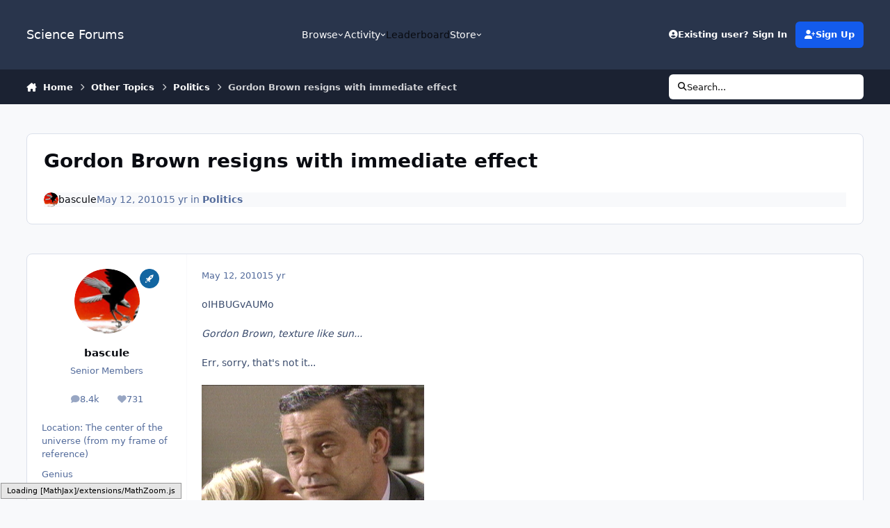

--- FILE ---
content_type: text/html;charset=UTF-8
request_url: https://www.scienceforums.net/topic/48557-gordon-brown-resigns-with-immediate-effect/
body_size: 28124
content:
<!DOCTYPE html>
<html lang="en-US" dir="ltr" 

data-ips-path="/topic/48557-gordon-brown-resigns-with-immediate-effect/"
data-ips-scheme='system'
data-ips-scheme-active='system'
data-ips-scheme-default='system'
data-ips-theme="1"
data-ips-scheme-toggle="true"


    data-ips-guest


data-ips-theme-setting-change-scheme='1'
data-ips-theme-setting-link-panels='1'
data-ips-theme-setting-nav-bar-icons='0'
data-ips-theme-setting-mobile-icons-location='footer'
data-ips-theme-setting-mobile-footer-labels='1'
data-ips-theme-setting-sticky-sidebar='1'
data-ips-theme-setting-flip-sidebar='0'

data-ips-layout='default'



>
	<head data-ips-hook="head">
		<meta charset="utf-8">
		<title data-ips-hook="title">Gordon Brown resigns with immediate effect - Politics - Science Forums</title>
		
		
		
		

	
	<script>(() => document.documentElement.setAttribute('data-ips-scheme', (window.matchMedia('(prefers-color-scheme:dark)').matches) ? 'dark':'light'))();</script>

		


	<script>
		(() => {
			function getCookie(n) {
				let v = `; ${document.cookie}`, parts = v.split(`; ${n}=`);
				if (parts.length === 2) return parts.pop().split(';').shift();
			}
			
				const c = getCookie('ips4_cookie_consent');
				if(!c) return;
			
			const s = getCookie('ips4_scheme_preference');
			if(!s || s === document.documentElement.getAttribute("data-ips-scheme-active")) return;
			if(s === "system"){
				document.documentElement.setAttribute('data-ips-scheme',(window.matchMedia('(prefers-color-scheme:dark)').matches)?'dark':'light');
			} else {
				document.documentElement.setAttribute("data-ips-scheme",s);
			}
			document.documentElement.setAttribute("data-ips-scheme-active",s);
		})();
	</script>

		
			<!-- Google tag (gtag.js) -->
<script async src="https://www.googletagmanager.com/gtag/js?id=G-ZM370MVZC6"></script>
<script>
  window.dataLayer = window.dataLayer || [];
  function gtag(){dataLayer.push(arguments);}
  gtag('js', new Date());

  gtag('config', 'G-ZM370MVZC6');
</script>
		
		
		
		
		


	<!--!Font Awesome Free 6 by @fontawesome - https://fontawesome.com License - https://fontawesome.com/license/free Copyright 2024 Fonticons, Inc.-->
	<link rel='stylesheet' href='//www.scienceforums.net/applications/core/interface/static/fontawesome/css/all.min.css?v=6.7.2'>



	<link rel='stylesheet' href='//www.scienceforums.net/static/css/core_global_framework_framework.css?v=3dbd7dd3cd1766549576'>

	<link rel='stylesheet' href='//www.scienceforums.net/static/css/core_front_core.css?v=3dbd7dd3cd1766549576'>

	<link rel='stylesheet' href='//www.scienceforums.net/static/css/forums_front_forums.css?v=3dbd7dd3cd1766549576'>

	<link rel='stylesheet' href='//www.scienceforums.net/static/css/forums_front_topics.css?v=3dbd7dd3cd1766549576'>


<!-- Content Config CSS Properties -->
<style id="contentOptionsCSS">
    :root {
        --i-embed-max-width: 500px;
        --i-embed-default-width: 500px;
        --i-embed-media-max-width: 100%;
    }
</style>



	
	
	<style id="themeVariables">
		
			:root{


}
		
	</style>

	
		<style id="themeCustomCSS">
			
		</style>
	

	


		



	<meta name="viewport" content="width=device-width, initial-scale=1, viewport-fit=cover">
	<meta name="apple-mobile-web-app-status-bar-style" content="black-translucent">
	
	
		
		
	
	
		<meta name="twitter:card" content="summary">
	
	
	
		
			
				
					<meta property="og:title" content="Gordon Brown resigns with immediate effect">
				
			
		
	
		
			
				
					<meta property="og:type" content="website">
				
			
		
	
		
			
				
					<meta property="og:url" content="https://www.scienceforums.net/topic/48557-gordon-brown-resigns-with-immediate-effect/">
				
			
		
	
		
			
				
					<meta name="description" content="oIHBUGvAUMo Gordon Brown, texture like sun...Err, sorry, that&#039;s not it...That&#039;s him, right? Sure. Sorry, ignorant yank here.Gordon Brown has resigned as prime minister of the UK, effective immediately.Does someone on that side of the pond want to let us Yanks know what that feels like? I can&#039;t im...">
				
			
		
	
		
			
				
					<meta property="og:description" content="oIHBUGvAUMo Gordon Brown, texture like sun...Err, sorry, that&#039;s not it...That&#039;s him, right? Sure. Sorry, ignorant yank here.Gordon Brown has resigned as prime minister of the UK, effective immediately.Does someone on that side of the pond want to let us Yanks know what that feels like? I can&#039;t im...">
				
			
		
	
		
			
				
					<meta property="og:updated_time" content="2010-05-14T00:54:51Z">
				
			
		
	
		
			
				
					<meta property="og:site_name" content="Science Forums">
				
			
		
	
		
			
				
					<meta property="og:locale" content="en_US">
				
			
		
	
		
			
				
					<meta name="keywords" content="width=device-width, initial-scale=1.0">
				
			
		
	
	
		
			<link rel="canonical" href="https://www.scienceforums.net/topic/48557-gordon-brown-resigns-with-immediate-effect/">
		
	
	
	
	
	
	<link rel="manifest" href="https://www.scienceforums.net/manifest.webmanifest/">
	
	

	
	

	
	


		

	
	<link rel='icon' href='https://www.scienceforums.net/uploads/monthly_2017_07/favicon.ico.9e86e7300811859c2672763b95da872a.ico' type="image/x-icon">

	</head>
	<body data-ips-hook="body" class="ipsApp ipsApp_front " data-contentClass="IPS\forums\Topic" data-controller="core.front.core.app" data-pageApp="forums" data-pageLocation="front" data-pageModule="forums" data-pageController="topic" data-id="48557" >
		<a href="#ipsLayout__main" class="ipsSkipToContent">Jump to content</a>
		
		
		

<i-pull-to-refresh aria-hidden="true">
	<div class="iPullToRefresh"></div>
</i-pull-to-refresh>
		


		
<script type="text/x-mathjax-config">
	MathJax.Hub.Config({
		extensions: ["tex2jax.js", "TeX/AMSmath.js", "TeX/AMSsymbols.js"],
		jax: ["input/TeX", "output/HTML-CSS"],
		tex2jax: {
			inlineMath: [ ["\[math\]","\[\/math\]"], ["\\(","\\)"], ["\[latex\]","\[\/latex\]"] ],
			processEscapes: true
		},
		"HTML-CSS": { availableFonts: ["TeX"] }
	});
</script>
<script type="text/javascript" async src="https://cdnjs.cloudflare.com/ajax/libs/mathjax/2.7.1/MathJax.js">
</script>

		<div class="ipsLayout" id="ipsLayout" data-ips-hook="layout">
			
			<div class="ipsLayout__app" data-ips-hook="app">
				
				<div data-ips-hook="mobileHeader" class="ipsMobileHeader ipsResponsive_header--mobile">
					
<a href="https://www.scienceforums.net/" data-ips-hook="logo" class="ipsLogo ipsLogo--mobile" accesskey="1">
	
		

		

	
  	<div class="ipsLogo__text">
		<span class="ipsLogo__name" data-ips-theme-text="set__i-logo-text">Science Forums</span>
		
			<span class="ipsLogo__slogan" data-ips-theme-text="set__i-logo-slogan"></span>
		
	</div>
</a>
					
<ul data-ips-hook="mobileNavHeader" class="ipsMobileNavIcons ipsResponsive_header--mobile">
	
		<li data-el="guest">
			<button type="button" class="ipsMobileNavIcons__button ipsMobileNavIcons__button--primary" aria-controls="ipsOffCanvas--guest" aria-expanded="false" data-ipscontrols>
				<span>Sign In</span>
			</button>
		</li>
	
	
	
		
	
    
	
	
</ul>
				</div>
				
				


				
					
<nav class="ipsBreadcrumb ipsBreadcrumb--mobile ipsResponsive_header--mobile" aria-label="Breadcrumbs" >
	<ol itemscope itemtype="https://schema.org/BreadcrumbList" class="ipsBreadcrumb__list">
		<li itemprop="itemListElement" itemscope itemtype="https://schema.org/ListItem">
			<a title="Home" href="https://www.scienceforums.net/" itemprop="item">
				<i class="fa-solid fa-house-chimney"></i> <span itemprop="name">Home</span>
			</a>
			<meta itemprop="position" content="1">
		</li>
		
		
		
			
				<li itemprop="itemListElement" itemscope itemtype="https://schema.org/ListItem">
					<a href="https://www.scienceforums.net/forum/32-other-topics/" itemprop="item">
						<span itemprop="name">Other Topics </span>
					</a>
					<meta itemprop="position" content="2">
				</li>
			
			
		
			
				<li itemprop="itemListElement" itemscope itemtype="https://schema.org/ListItem">
					<a href="https://www.scienceforums.net/forum/34-politics/" itemprop="item">
						<span itemprop="name">Politics </span>
					</a>
					<meta itemprop="position" content="3">
				</li>
			
			
		
			
				<li aria-current="location" itemprop="itemListElement" itemscope itemtype="https://schema.org/ListItem">
					<span itemprop="name">Gordon Brown resigns with immediate effect</span>
					<meta itemprop="position" content="4">
				</li>
			
			
		
	</ol>
	<ul class="ipsBreadcrumb__feed" data-ips-hook="feed">
		
		<li >
			<a data-action="defaultStream" href="https://www.scienceforums.net/discover/" ><i class="fa-regular fa-file-lines"></i> <span data-role="defaultStreamName">All Activity</span></a>
		</li>
	</ul>
</nav>
				
				
					<header data-ips-hook="header" class="ipsHeader ipsResponsive_header--desktop">
						
						
							<div data-ips-hook="primaryHeader" class="ipsHeader__primary" >
								<div class="ipsWidth ipsHeader__align">
									<div data-ips-header-position="4" class="ipsHeader__start">


	
		<div data-ips-header-content='logo'>
			<!-- logo -->
			
				
<a href="https://www.scienceforums.net/" data-ips-hook="logo" class="ipsLogo ipsLogo--desktop" accesskey="1">
	
		

		

	
  	<div class="ipsLogo__text">
		<span class="ipsLogo__name" data-ips-theme-text="set__i-logo-text">Science Forums</span>
		
			<span class="ipsLogo__slogan" data-ips-theme-text="set__i-logo-slogan"></span>
		
	</div>
</a>
			
			
			    
			    
			    
			    
			
		</div>
	

	

	

	

	
</div>
									<div data-ips-header-position="5" class="ipsHeader__center">


	

	
		<div data-ips-header-content='navigation'>
			<!-- navigation -->
			
			
			    
				    


<nav data-ips-hook="navBar" class="ipsNav" aria-label="Primary">
	<i-navigation-menu>
		<ul class="ipsNavBar" data-role="menu">
			


	
		
		
			
		
		
		<li  data-id="1" data-active data-navApp="core" data-navExt="Menu" >
			
			
				
					<button aria-expanded="false" aria-controls="elNavSecondary_1" data-ipscontrols type="button">
						<span class="ipsNavBar__icon" aria-hidden="true">
							
								<i class="fa-solid" style="--icon:'\f1c5'"></i>
							
						</span>
						<span class="ipsNavBar__text">
							<span class="ipsNavBar__label">Browse</span>
							<i class="fa-solid fa-angle-down"></i>
						</span>
					</button>
					
						<ul class='ipsNav__dropdown' id='elNavSecondary_1' data-ips-hidden-light-dismiss hidden>
							


	
		
		
			
		
		
		<li  data-id="8" data-active data-navApp="forums" data-navExt="Forums" >
			
			
				
					<a href="https://www.scienceforums.net"  data-navItem-id="8" aria-current="page">
						<span class="ipsNavBar__icon" aria-hidden="true">
							
								<i class="fa-solid" style="--icon:'\f075'"></i>
							
						</span>
						<span class="ipsNavBar__text">
							<span class="ipsNavBar__label">Forums</span>
						</span>
					</a>
				
			
		</li>
	

	
		
		
		
		<li  data-id="9"  data-navApp="calendar" data-navExt="Calendar" >
			
			
				
					<a href="https://www.scienceforums.net/events/"  data-navItem-id="9" >
						<span class="ipsNavBar__icon" aria-hidden="true">
							
								<i class="fa-solid" style="--icon:'\f133'"></i>
							
						</span>
						<span class="ipsNavBar__text">
							<span class="ipsNavBar__label">Events</span>
						</span>
					</a>
				
			
		</li>
	

	
		
		
		
		<li  data-id="10"  data-navApp="core" data-navExt="Guidelines" >
			
			
				
					<a href="https://www.scienceforums.net/guidelines/"  data-navItem-id="10" >
						<span class="ipsNavBar__icon" aria-hidden="true">
							
								<i class="fa-solid" style="--icon:'\f058'"></i>
							
						</span>
						<span class="ipsNavBar__text">
							<span class="ipsNavBar__label">Guidelines</span>
						</span>
					</a>
				
			
		</li>
	

	
		
		
		
		<li  data-id="11"  data-navApp="core" data-navExt="StaffDirectory" >
			
			
				
					<a href="https://www.scienceforums.net/staff/"  data-navItem-id="11" >
						<span class="ipsNavBar__icon" aria-hidden="true">
							
								<i class="fa-solid" style="--icon:'\f2bb'"></i>
							
						</span>
						<span class="ipsNavBar__text">
							<span class="ipsNavBar__label">Staff</span>
						</span>
					</a>
				
			
		</li>
	

	
		
		
		
		<li  data-id="12"  data-navApp="core" data-navExt="OnlineUsers" >
			
			
				
					<a href="https://www.scienceforums.net/online/"  data-navItem-id="12" >
						<span class="ipsNavBar__icon" aria-hidden="true">
							
								<i class="fa-solid" style="--icon:'\f017'"></i>
							
						</span>
						<span class="ipsNavBar__text">
							<span class="ipsNavBar__label">Online Users</span>
						</span>
					</a>
				
			
		</li>
	

	
		
		
		
		<li  data-id="13"  data-navApp="core" data-navExt="Leaderboard" >
			
			
				
					<a href="https://www.scienceforums.net/leaderboard/"  data-navItem-id="13" >
						<span class="ipsNavBar__icon" aria-hidden="true">
							
								<i class="fa-solid" style="--icon:'\f091'"></i>
							
						</span>
						<span class="ipsNavBar__text">
							<span class="ipsNavBar__label">Leaderboard</span>
						</span>
					</a>
				
			
		</li>
	

						</ul>
					
				
			
		</li>
	

	
		
		
		
		<li  data-id="2"  data-navApp="core" data-navExt="Menu" >
			
			
				
					<button aria-expanded="false" aria-controls="elNavSecondary_2" data-ipscontrols type="button">
						<span class="ipsNavBar__icon" aria-hidden="true">
							
								<i class="fa-solid" style="--icon:'\f1c5'"></i>
							
						</span>
						<span class="ipsNavBar__text">
							<span class="ipsNavBar__label">Activity</span>
							<i class="fa-solid fa-angle-down"></i>
						</span>
					</button>
					
						<ul class='ipsNav__dropdown' id='elNavSecondary_2' data-ips-hidden-light-dismiss hidden>
							


	
		
		
		
		<li  data-id="3"  data-navApp="core" data-navExt="AllActivity" >
			
			
				
					<a href="https://www.scienceforums.net/discover/"  data-navItem-id="3" >
						<span class="ipsNavBar__icon" aria-hidden="true">
							
								<i class="fa-solid" style="--icon:'\f0ca'"></i>
							
						</span>
						<span class="ipsNavBar__text">
							<span class="ipsNavBar__label">All Activity</span>
						</span>
					</a>
				
			
		</li>
	

	

	

	

	
		
		
		
		<li  data-id="7"  data-navApp="core" data-navExt="Search" >
			
			
				
					<a href="https://www.scienceforums.net/search/"  data-navItem-id="7" >
						<span class="ipsNavBar__icon" aria-hidden="true">
							
								<i class="fa-solid" style="--icon:'\f002'"></i>
							
						</span>
						<span class="ipsNavBar__text">
							<span class="ipsNavBar__label">Search</span>
						</span>
					</a>
				
			
		</li>
	

						</ul>
					
				
			
		</li>
	

	
		
		
		
		<li  data-id="14"  data-navApp="core" data-navExt="Leaderboard" >
			
			
				
					<a href="https://www.scienceforums.net/leaderboard/"  data-navItem-id="14" >
						<span class="ipsNavBar__icon" aria-hidden="true">
							
								<i class="fa-solid" style="--icon:'\f091'"></i>
							
						</span>
						<span class="ipsNavBar__text">
							<span class="ipsNavBar__label">Leaderboard</span>
						</span>
					</a>
				
			
		</li>
	

	

	
		
		
		
		<li  data-id="17"  data-navApp="core" data-navExt="Menu" >
			
			
				
					<button aria-expanded="false" aria-controls="elNavSecondary_17" data-ipscontrols type="button">
						<span class="ipsNavBar__icon" aria-hidden="true">
							
								<i class="fa-solid fa-cart-shopping"></i>
							
						</span>
						<span class="ipsNavBar__text">
							<span class="ipsNavBar__label">Store</span>
							<i class="fa-solid fa-angle-down"></i>
						</span>
					</button>
					
						<ul class='ipsNav__dropdown' id='elNavSecondary_17' data-ips-hidden-light-dismiss hidden>
							


	

	

	

	

	
		
		
		
		<li  data-id="20"  data-navApp="nexus" data-navExt="Subscriptions" >
			
			
				
					<a href="https://www.scienceforums.net/subscriptions/"  data-navItem-id="20" >
						<span class="ipsNavBar__icon" aria-hidden="true">
							
								<i class="fa-solid" style="--icon:'\f021'"></i>
							
						</span>
						<span class="ipsNavBar__text">
							<span class="ipsNavBar__label">Subscriptions</span>
						</span>
					</a>
				
			
		</li>
	

	

	
		
		
		
		<li  data-id="18"  data-navApp="nexus" data-navExt="Store" >
			
			
				
					<a href="https://www.scienceforums.net/store/"  data-navItem-id="18" >
						<span class="ipsNavBar__icon" aria-hidden="true">
							
								<i class="fa-solid" style="--icon:'\f07a'"></i>
							
						</span>
						<span class="ipsNavBar__text">
							<span class="ipsNavBar__label">Store</span>
						</span>
					</a>
				
			
		</li>
	

						</ul>
					
				
			
		</li>
	

			<li data-role="moreLi" hidden>
				<button aria-expanded="false" aria-controls="nav__more" data-ipscontrols type="button">
					<span class="ipsNavBar__icon" aria-hidden="true">
						<i class="fa-solid fa-bars"></i>
					</span>
					<span class="ipsNavBar__text">
						<span class="ipsNavBar__label">More</span>
						<i class="fa-solid fa-angle-down"></i>
					</span>
				</button>
				<ul class="ipsNav__dropdown" id="nav__more" data-role="moreMenu" data-ips-hidden-light-dismiss hidden></ul>
			</li>
		</ul>
		<div class="ipsNavPriority js-ipsNavPriority" aria-hidden="true">
			<ul class="ipsNavBar" data-role="clone">
				<li data-role="moreLiClone">
					<button aria-expanded="false" aria-controls="nav__more" data-ipscontrols type="button">
						<span class="ipsNavBar__icon" aria-hidden="true">
							<i class="fa-solid fa-bars"></i>
						</span>
						<span class="ipsNavBar__text">
							<span class="ipsNavBar__label">More</span>
							<i class="fa-solid fa-angle-down"></i>
						</span>
					</button>
				</li>
				


	
		
		
			
		
		
		<li  data-id="1" data-active data-navApp="core" data-navExt="Menu" >
			
			
				
					<button aria-expanded="false" aria-controls="elNavSecondary_1" data-ipscontrols type="button">
						<span class="ipsNavBar__icon" aria-hidden="true">
							
								<i class="fa-solid" style="--icon:'\f1c5'"></i>
							
						</span>
						<span class="ipsNavBar__text">
							<span class="ipsNavBar__label">Browse</span>
							<i class="fa-solid fa-angle-down"></i>
						</span>
					</button>
					
				
			
		</li>
	

	
		
		
		
		<li  data-id="2"  data-navApp="core" data-navExt="Menu" >
			
			
				
					<button aria-expanded="false" aria-controls="elNavSecondary_2" data-ipscontrols type="button">
						<span class="ipsNavBar__icon" aria-hidden="true">
							
								<i class="fa-solid" style="--icon:'\f1c5'"></i>
							
						</span>
						<span class="ipsNavBar__text">
							<span class="ipsNavBar__label">Activity</span>
							<i class="fa-solid fa-angle-down"></i>
						</span>
					</button>
					
				
			
		</li>
	

	
		
		
		
		<li  data-id="14"  data-navApp="core" data-navExt="Leaderboard" >
			
			
				
					<a href="https://www.scienceforums.net/leaderboard/"  data-navItem-id="14" >
						<span class="ipsNavBar__icon" aria-hidden="true">
							
								<i class="fa-solid" style="--icon:'\f091'"></i>
							
						</span>
						<span class="ipsNavBar__text">
							<span class="ipsNavBar__label">Leaderboard</span>
						</span>
					</a>
				
			
		</li>
	

	

	
		
		
		
		<li  data-id="17"  data-navApp="core" data-navExt="Menu" >
			
			
				
					<button aria-expanded="false" aria-controls="elNavSecondary_17" data-ipscontrols type="button">
						<span class="ipsNavBar__icon" aria-hidden="true">
							
								<i class="fa-solid fa-cart-shopping"></i>
							
						</span>
						<span class="ipsNavBar__text">
							<span class="ipsNavBar__label">Store</span>
							<i class="fa-solid fa-angle-down"></i>
						</span>
					</button>
					
				
			
		</li>
	

			</ul>
		</div>
	</i-navigation-menu>
</nav>
			    
			    
			    
			    
			
		</div>
	

	

	

	
</div>
									<div data-ips-header-position="6" class="ipsHeader__end">


	

	

	
		<div data-ips-header-content='user'>
			<!-- user -->
			
			
			    
			    
				    

	<ul id="elUserNav" data-ips-hook="userBarGuest" class="ipsUserNav ipsUserNav--guest">
        
		
        
        
        
            
            <li id="elSignInLink" data-el="sign-in">
                <button type="button" id="elUserSignIn" popovertarget="elUserSignIn_menu" class="ipsUserNav__link">
                	<i class="fa-solid fa-circle-user"></i>
                	<span class="ipsUserNav__text">Existing user? Sign In</span>
                </button>                
                
<i-dropdown popover id="elUserSignIn_menu">
	<div class="iDropdown">
		<form accept-charset='utf-8' method='post' action='https://www.scienceforums.net/login/'>
			<input type="hidden" name="csrfKey" value="e8c059a7b742a072822e2b1e424de18f">
			<input type="hidden" name="ref" value="aHR0cHM6Ly93d3cuc2NpZW5jZWZvcnVtcy5uZXQvdG9waWMvNDg1NTctZ29yZG9uLWJyb3duLXJlc2lnbnMtd2l0aC1pbW1lZGlhdGUtZWZmZWN0Lw==">
			<div data-role="loginForm">
				
				
				
					<div class='ipsColumns ipsColumns--lines'>
						<div class='ipsColumns__primary' id='elUserSignIn_internal'>
							
<div class="">
	<h4 class="ipsTitle ipsTitle--h3 i-padding_2 i-padding-bottom_0 i-color_hard">Sign In</h4>
	<ul class='ipsForm ipsForm--vertical ipsForm--login-popup'>
		<li class="ipsFieldRow ipsFieldRow--noLabel ipsFieldRow--fullWidth">
			<label class="ipsFieldRow__label" for="login_popup_email">Email Address</label>
			<div class="ipsFieldRow__content">
                <input type="email" class='ipsInput ipsInput--text' placeholder="Email Address" name="auth" autocomplete="email" id='login_popup_email'>
			</div>
		</li>
		<li class="ipsFieldRow ipsFieldRow--noLabel ipsFieldRow--fullWidth">
			<label class="ipsFieldRow__label" for="login_popup_password">Password</label>
			<div class="ipsFieldRow__content">
				<input type="password" class='ipsInput ipsInput--text' placeholder="Password" name="password" autocomplete="current-password" id='login_popup_password'>
			</div>
		</li>
		<li class="ipsFieldRow ipsFieldRow--checkbox">
			<input type="checkbox" name="remember_me" id="remember_me_checkbox_popup" value="1" checked class="ipsInput ipsInput--toggle">
			<div class="ipsFieldRow__content">
				<label class="ipsFieldRow__label" for="remember_me_checkbox_popup">Remember me</label>
				<div class="ipsFieldRow__desc">Not recommended on shared computers</div>
			</div>
		</li>
		<li class="ipsSubmitRow">
			<button type="submit" name="_processLogin" value="usernamepassword" class="ipsButton ipsButton--primary i-width_100p">Sign In</button>
			
				<p class="i-color_soft i-link-color_inherit i-font-weight_500 i-font-size_-1 i-margin-top_2">
					
						<a href='https://www.scienceforums.net/lostpassword/' data-ipsDialog data-ipsDialog-title='Forgot your password?'>
					
					Forgot your password?</a>
				</p>
			
		</li>
	</ul>
</div>
						</div>
						<div class='ipsColumns__secondary i-basis_280'>
							<div id='elUserSignIn_external'>
								<p class='ipsTitle ipsTitle--h3 i-padding_2 i-padding-bottom_0 i-color_soft'>Or sign in with...</p>
								<div class='i-grid i-gap_2 i-padding_2'>
									
										<div>
											

<button type="submit" name="_processLogin" value="2" class='ipsSocial ipsSocial--facebook' style="background-color: #3a579a">
	
		<span class='ipsSocial__icon'>
			
				
					<svg xmlns="http://www.w3.org/2000/svg" viewBox="0 0 320 512"><path d="M80 299.3V512H196V299.3h86.5l18-97.8H196V166.9c0-51.7 20.3-71.5 72.7-71.5c16.3 0 29.4 .4 37 1.2V7.9C291.4 4 256.4 0 236.2 0C129.3 0 80 50.5 80 159.4v42.1H14v97.8H80z"/></svg>
				
			
		</span>
		<span class='ipsSocial__text'>Sign in with Facebook</span>
	
</button>
										</div>
									
										<div>
											

<button type="submit" name="_processLogin" value="9" class='ipsSocial ipsSocial--twitter' style="background-color: #000000">
	
		<span class='ipsSocial__icon'>
			
				
					<svg xmlns="http://www.w3.org/2000/svg" viewBox="0 0 512 512"><path d="M389.2 48h70.6L305.6 224.2 487 464H345L233.7 318.6 106.5 464H35.8L200.7 275.5 26.8 48H172.4L272.9 180.9 389.2 48zM364.4 421.8h39.1L151.1 88h-42L364.4 421.8z"/></svg>
				
			
		</span>
		<span class='ipsSocial__text'>Sign in with X</span>
	
</button>
										</div>
									
								</div>
							</div>
						</div>
					</div>
				
			</div>
		</form>
	</div>
</i-dropdown>
            </li>
            
        
		
			<li data-el="sign-up">
				
					<a href="https://www.scienceforums.net/register/" class="ipsUserNav__link ipsUserNav__link--sign-up"  id="elRegisterButton">
						<i class="fa-solid fa-user-plus"></i>
						<span class="ipsUserNav__text">Sign Up</span>
					</a>
				
			</li>
		
		

    <li class='ipsHide' id='elCart_container'></li>

	</ul>

			    
			    
			    
			
		</div>
	

	

	
</div>
								</div>
							</div>
						
						
							<div data-ips-hook="secondaryHeader" class="ipsHeader__secondary" >
								<div class="ipsWidth ipsHeader__align">
									<div data-ips-header-position="7" class="ipsHeader__start">


	

	

	

	
		<div data-ips-header-content='breadcrumb'>
			<!-- breadcrumb -->
			
			
			    
			    
			    
				    
<nav class="ipsBreadcrumb ipsBreadcrumb--top " aria-label="Breadcrumbs" >
	<ol itemscope itemtype="https://schema.org/BreadcrumbList" class="ipsBreadcrumb__list">
		<li itemprop="itemListElement" itemscope itemtype="https://schema.org/ListItem">
			<a title="Home" href="https://www.scienceforums.net/" itemprop="item">
				<i class="fa-solid fa-house-chimney"></i> <span itemprop="name">Home</span>
			</a>
			<meta itemprop="position" content="1">
		</li>
		
		
		
			
				<li itemprop="itemListElement" itemscope itemtype="https://schema.org/ListItem">
					<a href="https://www.scienceforums.net/forum/32-other-topics/" itemprop="item">
						<span itemprop="name">Other Topics </span>
					</a>
					<meta itemprop="position" content="2">
				</li>
			
			
		
			
				<li itemprop="itemListElement" itemscope itemtype="https://schema.org/ListItem">
					<a href="https://www.scienceforums.net/forum/34-politics/" itemprop="item">
						<span itemprop="name">Politics </span>
					</a>
					<meta itemprop="position" content="3">
				</li>
			
			
		
			
				<li aria-current="location" itemprop="itemListElement" itemscope itemtype="https://schema.org/ListItem">
					<span itemprop="name">Gordon Brown resigns with immediate effect</span>
					<meta itemprop="position" content="4">
				</li>
			
			
		
	</ol>
	<ul class="ipsBreadcrumb__feed" data-ips-hook="feed">
		
		<li >
			<a data-action="defaultStream" href="https://www.scienceforums.net/discover/" ><i class="fa-regular fa-file-lines"></i> <span data-role="defaultStreamName">All Activity</span></a>
		</li>
	</ul>
</nav>
			    
			    
			
		</div>
	

	
</div>
									<div data-ips-header-position="8" class="ipsHeader__center">


	

	

	

	

	
</div>
									<div data-ips-header-position="9" class="ipsHeader__end">


	

	

	

	

	
		<div data-ips-header-content='search'>
			<!-- search -->
			
			
			    
			    
			    
			    
				    

	<button class='ipsSearchPseudo' popovertarget="ipsSearchDialog" type="button">
		<i class="fa-solid fa-magnifying-glass"></i>
		<span>Search...</span>
	</button>

			    
			
		</div>
	
</div>
								</div>
							</div>
						
					</header>
				
				<main data-ips-hook="main" class="ipsLayout__main" id="ipsLayout__main" tabindex="-1">
					<div class="ipsWidth ipsWidth--main-content">
						<div class="ipsContentWrap">
							
							

							<div class="ipsLayout__columns">
								<section data-ips-hook="primaryColumn" class="ipsLayout__primary-column">
									
										<div class="i-margin-bottom_block" data-ips-ad="global_header">
											<div style="text-align:right">    
<script async src="https://pagead2.googlesyndication.com/pagead/js/adsbygoogle.js?client=ca-pub-3828083772151627"
     crossorigin="anonymous"></script>
</div>     
										</div>
									
									
									
                                    
									

	





    
    

									




<!-- Start #ipsTopicView -->
<div class="ipsBlockSpacer" id="ipsTopicView" data-ips-topic-ui="traditional" data-ips-topic-first-page="true" data-ips-topic-comments="all">




<div class="ipsBox ipsBox--topicHeader ipsPull">
	<header class="ipsPageHeader">
		<div class="ipsPageHeader__row">
			<div data-ips-hook="header" class="ipsPageHeader__primary">
				<div class="ipsPageHeader__title">
					
						<h1 data-ips-hook="title">Gordon Brown resigns with immediate effect</h1>
					
					<div data-ips-hook="badges" class="ipsBadges">
						
					</div>
				</div>
				
				
			</div>
			
		</div>
		
		
			<!-- PageHeader footer is only shown in traditional view -->
			<div class="ipsPageHeader__row ipsPageHeader__row--footer">
				<div class="ipsPageHeader__primary">
					<div class="ipsPhotoPanel ipsPhotoPanel--inline">
						


	<a data-ips-hook="userPhotoWithUrl" href="https://www.scienceforums.net/profile/1239-bascule/" rel="nofollow" data-ipshover data-ipshover-width="370" data-ipshover-target="https://www.scienceforums.net/profile/1239-bascule/?do=hovercard"  class="ipsUserPhoto ipsUserPhoto--fluid" title="Go to bascule's profile" data-group="18" aria-hidden="true" tabindex="-1">
		<img src="https://www.scienceforums.net/uploads/feersum.jpg" alt="bascule" loading="lazy">
	</a>

						<div data-ips-hook="topicHeaderMetaData" class="ipsPhotoPanel__text">
							<div class="ipsPhotoPanel__primary">


<a href='https://www.scienceforums.net/profile/1239-bascule/' rel="nofollow" data-ipsHover data-ipsHover-width='370' data-ipsHover-target='https://www.scienceforums.net/profile/1239-bascule/?do=hovercard&amp;referrer=https%253A%252F%252Fwww.scienceforums.net%252Ftopic%252F48557-gordon-brown-resigns-with-immediate-effect%252F' title="Go to bascule's profile" class="ipsUsername" translate="no">bascule</a></div>
							<div class="ipsPhotoPanel__secondary"><time datetime='2010-05-12T05:09:27Z' title='05/12/10 05:09  AM' data-short='15 yr' class='ipsTime ipsTime--long'><span class='ipsTime__long'>May 12, 2010</span><span class='ipsTime__short'>15 yr</span></time> in <a href="https://www.scienceforums.net/forum/34-politics/" class="i-font-weight_600">Politics</a></div>
						</div>
					</div>
				</div>
				
			</div>
		
	</header>

	

</div>

<!-- Large topic warnings -->






<!-- These can be hidden on traditional first page using <div data-ips-hide="traditional-first"> -->


<!-- Content messages -->









<div class="i-flex i-flex-wrap_wrap-reverse i-align-items_center i-gap_3">

	<!-- All replies / Helpful Replies: This isn't shown on the first page, due to data-ips-hide="traditional-first" -->
	

	<!-- Start new topic, Reply to topic: Shown on all views -->
	<ul data-ips-hook="topicMainButtons" class="i-flex_11 ipsButtons ipsButtons--main">
		<li>
			
		</li>
		
		
	</ul>
</div>





<section data-controller='core.front.core.recommendedComments' data-url='https://www.scienceforums.net/topic/48557-gordon-brown-resigns-with-immediate-effect/?recommended=comments' class='ipsBox ipsBox--featuredComments ipsRecommendedComments ipsHide'>
	<div data-role="recommendedComments">
		<header class='ipsBox__header'>
			<h2>Featured Replies</h2>
			

<div class='ipsCarouselNav ' data-ipscarousel='topic-featured-posts' >
	<button class='ipsCarouselNav__button' data-carousel-arrow='prev'><span class="ipsInvisible">Previous carousel slide</span><i class='fa-ips' aria-hidden='true'></i></button>
	<button class='ipsCarouselNav__button' data-carousel-arrow='next'><span class="ipsInvisible">Next carousel slide</span><i class='fa-ips' aria-hidden='true'></i></button>
</div>
		</header>
		
	</div>
</section>

<div id="comments" data-controller="core.front.core.commentFeed,forums.front.topic.view, core.front.core.ignoredComments" data-autopoll data-baseurl="https://www.scienceforums.net/topic/48557-gordon-brown-resigns-with-immediate-effect/" data-lastpage data-feedid="forums-ips_forums_topic-48557" class="cTopic ipsBlockSpacer" data-follow-area-id="topic-48557">

	<div data-ips-hook="topicPostFeed" id="elPostFeed" class="ipsEntries ipsPull ipsEntries--topic" data-role="commentFeed" data-controller="core.front.core.moderation" >

		
		<form action="https://www.scienceforums.net/topic/48557-gordon-brown-resigns-with-immediate-effect/?csrfKey=e8c059a7b742a072822e2b1e424de18f&amp;do=multimodComment" method="post" data-ipspageaction data-role="moderationTools">
			
			
				

					

					
					



<a id="findComment-542870"></a>
<div id="comment-542870"></div>
<article data-ips-hook="postWrapper" id="elComment_542870" class="
		ipsEntry js-ipsEntry  ipsEntry--post 
        
        
        
        
        
		"   data-ips-first-post>
	
		<aside data-ips-hook="topicAuthorColumn" class="ipsEntry__author-column">
			
			<div data-ips-hook="postUserPhoto" class="ipsAvatarStack">
				


	<a data-ips-hook="userPhotoWithUrl" href="https://www.scienceforums.net/profile/1239-bascule/" rel="nofollow" data-ipshover data-ipshover-width="370" data-ipshover-target="https://www.scienceforums.net/profile/1239-bascule/?do=hovercard"  class="ipsUserPhoto ipsUserPhoto--fluid" title="Go to bascule's profile" data-group="18" aria-hidden="true" tabindex="-1">
		<img src="https://www.scienceforums.net/uploads/feersum.jpg" alt="bascule" loading="lazy">
	</a>

				
				
					
<img src='https://www.scienceforums.net/static/resources/core_84c1e40ea0e759e3f1505eb1788ddf3c_default_rank.png' loading="lazy" alt="Genius" class="ipsAvatarStack__rank" data-ipsTooltip title="Rank: Genius (11/13)">
								
			</div>
			<h3 data-ips-hook="postUsername" class="ipsEntry__username">
				
				


<a href='https://www.scienceforums.net/profile/1239-bascule/' rel="nofollow" data-ipsHover data-ipsHover-width='370' data-ipsHover-target='https://www.scienceforums.net/profile/1239-bascule/?do=hovercard&amp;referrer=https%253A%252F%252Fwww.scienceforums.net%252Ftopic%252F48557-gordon-brown-resigns-with-immediate-effect%252F' title="Go to bascule's profile" class="ipsUsername" translate="no">bascule</a>
				
			</h3>
			
				<div data-ips-hook="postUserGroup" class="ipsEntry__group">
					
						<span style='color:#'>Senior Members</span>
					
				</div>
			
			
			
				<ul data-ips-hook="postUserStats" class="ipsEntry__authorStats ipsEntry__authorStats--minimal">
					<li data-i-el="posts">
						
							<a href="https://www.scienceforums.net/profile/1239-bascule/content/" rel="nofollow" title="Posts" data-ipstooltip>
								<i class="fa-solid fa-comment"></i>
								<span data-i-el="number">8.4k</span>
								<span data-i-el="label">posts</span>
							</a>
						
					</li>
					
					
						<li data-ips-hook="postUserBadges" data-i-el="badges">
							<a href="https://www.scienceforums.net/profile/1239-bascule/badges/" data-action="badgeLog" title="Badges">
								<i class="fa-solid fa-award"></i>
								<span data-i-el="number">0</span>
								<span data-i-el="label">Badges</span>
							</a>
						</li>
					
					
						<li data-ips-hook="postUserReputation" data-i-el="reputation">
							
								<span>
									<i class="fa-solid fa-heart"></i>
									<span data-i-el="number">731</span>
									<span data-i-el="label">Reputation</span>
								</span>
							
						</li>
					
				</ul>
				<ul data-ips-hook="postUserCustomFields" class="ipsEntry__authorFields">
					

	
		<li data-el='core_pfield_6' data-role='custom-field'>
			
<span class='ft'>Location:</span> <span class='fc'>The center of the universe (from my frame of reference)</span>
		</li>
	

	
		<li data-el='core_pfield_19' data-role='custom-field'>
			
Genius
		</li>
	

				</ul>
			
			
		</aside>
	
	
<aside data-ips-hook="topicAuthorColumn" class="ipsEntry__header" data-feedid="forums-ips_forums_topic-48557">
	<div class="ipsEntry__header-align">

		<div class="ipsPhotoPanel">
			<!-- Avatar -->
			<div class="ipsAvatarStack" data-ips-hook="postUserPhoto">
				


	<a data-ips-hook="userPhotoWithUrl" href="https://www.scienceforums.net/profile/1239-bascule/" rel="nofollow" data-ipshover data-ipshover-width="370" data-ipshover-target="https://www.scienceforums.net/profile/1239-bascule/?do=hovercard"  class="ipsUserPhoto ipsUserPhoto--fluid" title="Go to bascule's profile" data-group="18" aria-hidden="true" tabindex="-1">
		<img src="https://www.scienceforums.net/uploads/feersum.jpg" alt="bascule" loading="lazy">
	</a>

				
					
<img src='https://www.scienceforums.net/static/resources/core_84c1e40ea0e759e3f1505eb1788ddf3c_default_rank.png' loading="lazy" alt="Genius" class="ipsAvatarStack__rank" data-ipsTooltip title="Rank: Genius (11/13)">
				
				
			</div>
			<!-- Username -->
			<div class="ipsPhotoPanel__text">
				<h3 data-ips-hook="postUsername" class="ipsEntry__username">
					


<a href='https://www.scienceforums.net/profile/1239-bascule/' rel="nofollow" data-ipsHover data-ipsHover-width='370' data-ipsHover-target='https://www.scienceforums.net/profile/1239-bascule/?do=hovercard&amp;referrer=https%253A%252F%252Fwww.scienceforums.net%252Ftopic%252F48557-gordon-brown-resigns-with-immediate-effect%252F' title="Go to bascule's profile" class="ipsUsername" translate="no">bascule</a>
					
						<span class="ipsEntry__group">
							
								<span style='color:#'>Senior Members</span>
							
						</span>
					
					
				</h3>
				<p class="ipsPhotoPanel__secondary">
					<time datetime='2010-05-12T05:09:27Z' title='05/12/10 05:09  AM' data-short='15 yr' class='ipsTime ipsTime--long'><span class='ipsTime__long'>May 12, 2010</span><span class='ipsTime__short'>15 yr</span></time>
				</p>
			</div>
		</div>

		<!-- Minimal badges -->
		<ul data-ips-hook="postBadgesSecondary" class="ipsBadges">
			
			
			
			
			
			
		</ul>

		

		

		
			<!-- Expand mini profile -->
			<button class="ipsEntry__topButton ipsEntry__topButton--profile" type="button" aria-controls="mini-profile-542870" aria-expanded="false" data-ipscontrols data-ipscontrols-src="https://www.scienceforums.net/?&amp;app=core&amp;module=system&amp;controller=ajax&amp;do=miniProfile&amp;authorId=1239&amp;solvedCount=load" aria-label="Author stats" data-ipstooltip><i class="fa-solid fa-chevron-down" aria-hidden="true"></i></button>
		

        
<!-- Mini profile -->

	<div id='mini-profile-542870' data-ips-hidden-animation="slide-fade" hidden class="ipsEntry__profile-row ipsLoading ipsLoading--small">
        
            <ul class='ipsEntry__profile'></ul>
        
	</div>

	</div>
</aside>
	

<div id="comment-542870_wrap" data-controller="core.front.core.comment" data-feedid="forums-ips_forums_topic-48557" data-commentapp="forums" data-commenttype="forums" data-commentid="542870" data-quotedata="{&quot;userid&quot;:1239,&quot;username&quot;:&quot;bascule&quot;,&quot;timestamp&quot;:1273640967,&quot;contentapp&quot;:&quot;forums&quot;,&quot;contenttype&quot;:&quot;forums&quot;,&quot;contentid&quot;:48557,&quot;contentclass&quot;:&quot;forums_Topic&quot;,&quot;contentcommentid&quot;:542870}" class="ipsEntry__content js-ipsEntry__content"   data-first-post="true" data-first-page="true" >
	<div class="ipsEntry__post">
		<div class="ipsEntry__meta">
			
				<span class="ipsEntry__date"><time datetime='2010-05-12T05:09:27Z' title='05/12/10 05:09  AM' data-short='15 yr' class='ipsTime ipsTime--long'><span class='ipsTime__long'>May 12, 2010</span><span class='ipsTime__short'>15 yr</span></time></span>
			
			<!-- Traditional badges -->
			<ul data-ips-hook="postBadges" class="ipsBadges">
				
				
				
				
                
				
			</ul>
			
			
		</div>
		

		

		

		<!-- Post content -->
		<div data-ips-hook="postContent" class="ipsRichText ipsRichText--user" data-role="commentContent" data-controller="core.front.core.lightboxedImages">

			
			

				
<p>oIHBUGvAUMo</p>
<br><em>Gordon Brown, texture like sun...</em><br><br>Err, sorry, that's not it...<br><br><img src="http://www.thefrey.com/images/Lexx406_0014552.JPG" alt="Lexx406_0014552.JPG" loading="lazy"><br><br>That's him, right?  Sure.  Sorry, ignorant yank here.<br><br><a href="http://news.bbc.co.uk/2/hi/uk_news/politics/election_2010/8675913.stm" rel="external nofollow">Gordon Brown has resigned as prime minister of the UK, effective immediately</a>.<br><br>Does someone on that side of the pond want to let us Yanks know what that feels like?  I can't imagine what it would be like if our president resigned.

			

			
		</div>

		
			

		

	</div>
	
	
</div>
	
</article>

                    
                    
					
						<!-- If this is the first post in the traditional UI, show some of the extras/messages below it -->
						

						<!-- Show the All Replies / Most Helpful tabs -->
						
					
					
					

					
					
					
				

					

					
					



<a id="findComment-542888"></a>
<div id="comment-542888"></div>
<article data-ips-hook="postWrapper" id="elComment_542888" class="
		ipsEntry js-ipsEntry  ipsEntry--post 
        
        
        
        
        
		"   >
	
		<aside data-ips-hook="topicAuthorColumn" class="ipsEntry__author-column">
			
			<div data-ips-hook="postUserPhoto" class="ipsAvatarStack">
				


	<a data-ips-hook="userPhotoWithUrl" href="https://www.scienceforums.net/profile/1454-the-tree/" rel="nofollow" data-ipshover data-ipshover-width="370" data-ipshover-target="https://www.scienceforums.net/profile/1454-the-tree/?do=hovercard"  class="ipsUserPhoto ipsUserPhoto--fluid" title="Go to the tree's profile" data-group="18" aria-hidden="true" tabindex="-1">
		<img src="https://www.scienceforums.net/uploads/BeveledPhoto.JPG" alt="the tree" loading="lazy">
	</a>

				
				
					
<img src='https://www.scienceforums.net/static/resources/core_84c1e40ea0e759e3f1505eb1788ddf3c_default_rank.png' loading="lazy" alt="Primate" class="ipsAvatarStack__rank" data-ipsTooltip title="Rank: Primate (9/13)">
								
			</div>
			<h3 data-ips-hook="postUsername" class="ipsEntry__username">
				
				


<a href='https://www.scienceforums.net/profile/1454-the-tree/' rel="nofollow" data-ipsHover data-ipsHover-width='370' data-ipsHover-target='https://www.scienceforums.net/profile/1454-the-tree/?do=hovercard&amp;referrer=https%253A%252F%252Fwww.scienceforums.net%252Ftopic%252F48557-gordon-brown-resigns-with-immediate-effect%252F' title="Go to the tree's profile" class="ipsUsername" translate="no">the tree</a>
				
			</h3>
			
				<div data-ips-hook="postUserGroup" class="ipsEntry__group">
					
						<span style='color:#'>Senior Members</span>
					
				</div>
			
			
			
				<ul data-ips-hook="postUserStats" class="ipsEntry__authorStats ipsEntry__authorStats--minimal">
					<li data-i-el="posts">
						
							<a href="https://www.scienceforums.net/profile/1454-the-tree/content/" rel="nofollow" title="Posts" data-ipstooltip>
								<i class="fa-solid fa-comment"></i>
								<span data-i-el="number">2.5k</span>
								<span data-i-el="label">posts</span>
							</a>
						
					</li>
					
					
						<li data-ips-hook="postUserBadges" data-i-el="badges">
							<a href="https://www.scienceforums.net/profile/1454-the-tree/badges/" data-action="badgeLog" title="Badges">
								<i class="fa-solid fa-award"></i>
								<span data-i-el="number">0</span>
								<span data-i-el="label">Badges</span>
							</a>
						</li>
					
					
						<li data-ips-hook="postUserReputation" data-i-el="reputation">
							
								<span>
									<i class="fa-solid fa-heart"></i>
									<span data-i-el="number">222</span>
									<span data-i-el="label">Reputation</span>
								</span>
							
						</li>
					
				</ul>
				<ul data-ips-hook="postUserCustomFields" class="ipsEntry__authorFields">
					

	
		<li data-el='core_pfield_19' data-role='custom-field'>
			
Primate
		</li>
	

				</ul>
			
			
		</aside>
	
	
<aside data-ips-hook="topicAuthorColumn" class="ipsEntry__header" data-feedid="forums-ips_forums_topic-48557">
	<div class="ipsEntry__header-align">

		<div class="ipsPhotoPanel">
			<!-- Avatar -->
			<div class="ipsAvatarStack" data-ips-hook="postUserPhoto">
				


	<a data-ips-hook="userPhotoWithUrl" href="https://www.scienceforums.net/profile/1454-the-tree/" rel="nofollow" data-ipshover data-ipshover-width="370" data-ipshover-target="https://www.scienceforums.net/profile/1454-the-tree/?do=hovercard"  class="ipsUserPhoto ipsUserPhoto--fluid" title="Go to the tree's profile" data-group="18" aria-hidden="true" tabindex="-1">
		<img src="https://www.scienceforums.net/uploads/BeveledPhoto.JPG" alt="the tree" loading="lazy">
	</a>

				
					
<img src='https://www.scienceforums.net/static/resources/core_84c1e40ea0e759e3f1505eb1788ddf3c_default_rank.png' loading="lazy" alt="Primate" class="ipsAvatarStack__rank" data-ipsTooltip title="Rank: Primate (9/13)">
				
				
			</div>
			<!-- Username -->
			<div class="ipsPhotoPanel__text">
				<h3 data-ips-hook="postUsername" class="ipsEntry__username">
					


<a href='https://www.scienceforums.net/profile/1454-the-tree/' rel="nofollow" data-ipsHover data-ipsHover-width='370' data-ipsHover-target='https://www.scienceforums.net/profile/1454-the-tree/?do=hovercard&amp;referrer=https%253A%252F%252Fwww.scienceforums.net%252Ftopic%252F48557-gordon-brown-resigns-with-immediate-effect%252F' title="Go to the tree's profile" class="ipsUsername" translate="no">the tree</a>
					
						<span class="ipsEntry__group">
							
								<span style='color:#'>Senior Members</span>
							
						</span>
					
					
				</h3>
				<p class="ipsPhotoPanel__secondary">
					<time datetime='2010-05-12T10:02:56Z' title='05/12/10 10:02  AM' data-short='15 yr' class='ipsTime ipsTime--long'><span class='ipsTime__long'>May 12, 2010</span><span class='ipsTime__short'>15 yr</span></time>
				</p>
			</div>
		</div>

		<!-- Minimal badges -->
		<ul data-ips-hook="postBadgesSecondary" class="ipsBadges">
			
			
			
			
			
			
		</ul>

		

		

		
			<!-- Expand mini profile -->
			<button class="ipsEntry__topButton ipsEntry__topButton--profile" type="button" aria-controls="mini-profile-542888" aria-expanded="false" data-ipscontrols data-ipscontrols-src="https://www.scienceforums.net/?&amp;app=core&amp;module=system&amp;controller=ajax&amp;do=miniProfile&amp;authorId=1454&amp;solvedCount=load" aria-label="Author stats" data-ipstooltip><i class="fa-solid fa-chevron-down" aria-hidden="true"></i></button>
		

        
<!-- Mini profile -->

	<div id='mini-profile-542888' data-ips-hidden-animation="slide-fade" hidden class="ipsEntry__profile-row ipsLoading ipsLoading--small">
        
            <ul class='ipsEntry__profile'></ul>
        
	</div>

	</div>
</aside>
	

<div id="comment-542888_wrap" data-controller="core.front.core.comment" data-feedid="forums-ips_forums_topic-48557" data-commentapp="forums" data-commenttype="forums" data-commentid="542888" data-quotedata="{&quot;userid&quot;:1454,&quot;username&quot;:&quot;the tree&quot;,&quot;timestamp&quot;:1273658576,&quot;contentapp&quot;:&quot;forums&quot;,&quot;contenttype&quot;:&quot;forums&quot;,&quot;contentid&quot;:48557,&quot;contentclass&quot;:&quot;forums_Topic&quot;,&quot;contentcommentid&quot;:542888}" class="ipsEntry__content js-ipsEntry__content"  >
	<div class="ipsEntry__post">
		<div class="ipsEntry__meta">
			
				<span class="ipsEntry__date"><time datetime='2010-05-12T10:02:56Z' title='05/12/10 10:02  AM' data-short='15 yr' class='ipsTime ipsTime--long'><span class='ipsTime__long'>May 12, 2010</span><span class='ipsTime__short'>15 yr</span></time></span>
			
			<!-- Traditional badges -->
			<ul data-ips-hook="postBadges" class="ipsBadges">
				
				
				
				
                
				
			</ul>
			
			
		</div>
		

		

		

		<!-- Post content -->
		<div data-ips-hook="postContent" class="ipsRichText ipsRichText--user" data-role="commentContent" data-controller="core.front.core.lightboxedImages">

			
			

				
<blockquote data-ipsquote="" class="ipsQuote" data-ipsquote-username="bascule" data-cite="bascule" data-ipsquote-contentapp="forums" data-ipsquote-contenttype="forums" data-ipsquote-contentid="48557" data-ipsquote-contentclass="forums_Topic"><div>Does someone on that side of the pond want to let us Yanks know what that feels like?  I can't imagine what it would be like if our president resigned.</div></blockquote>Well, he was meant to resign as PM. Basically the old PM keeps being PM until the new government is formed (which only happened around the same time) so this is the right way of doing things. There's no big handover ceremony, the new PM goes to the Queen and requests the job*.<p> </p>
<p>Though what Gordon Brown has done is resign as leader of the Labour Party. There has been a general feeling since the campaigns season started that if Labour were to stay in power that it wouldn't be under Gordon Brown which is why a coalition between Labour and the Lib Dems never seemed likely.</p>
<p> </p>
<p>This has happened before, Tony Blair resigned/stepped/down/was quietly asked to leave in order for Gordon to get into power. When that happened, it was between general elections so the new PM was chosen within the party and there was a change of administration without a general election and not everyone was comfortable with that. Even though constitutionally speaking it was all legitimate, some people have been calling Gordon "our unelected PM" ever since.</p>
<p> </p>
<p>David Cameron, leader of the Conservatives, has now formed the new government. He could have tried to do this straight away but then he'd have been running a minority government which would have made him fairly useless. So the Conservatives, at about the same time (or at least within the same couple of hours) as Gordon Brown's resignation, have only just formed a new government in coallition with the Lib Dems.</p>
<p> </p>
<p>So we now have a majority government run by the conservatives but with Nick Clegg, leader of the Liberal Democrats, as deputy prime minister and other Lib Dems in other positions although exactly what is yet to become clear.</p>
<p> </p>
<p>The whole notion of this coalition is really awkward. Obviously Lib Dem voters and Conservative voters are pleased that their party is in government but the real die-hards aren't keen at all on working together.</p>
<p> </p>
<p></p>
<p></p><div style="margin-left:25px;">William Hague [conservative], new foreign secretary, has been on the Today programme saying there was a "true collective agreement" between the Tories and Lib Dems.</div>
<p></p><div style="margin-left:25px;"> </div>
<p></p><div style="margin-left:25px;">This is a "realignment" of British politics, he said.</div>
<p></p><div style="margin-left:25px;"> </div>
<p></p><div style="margin-left:25px;">"There are many things that the Lib Dems have had to swallow that are very difficult for them", he said, and the same was true of the Conservatives. He admitted "there will be people in both parties who will quietly wish it hadn't happened".</div>
<p></p><div style="margin-left:25px;"> </div>
<p></p><div style="margin-left:25px;">--http://timesonline.typepad.com/election10/</div>
<p></p>
<p> </p>
<p>Assuming the collation is going to be fairly strong, who gets to be the new leader of the Labour party isn't massively important although a really strong Labour party (something we haven't seen for a while) could impact the Con/Lib collation hard enough that it would break up before the next election**.</p>
<p> </p>
<p>Overall, everyone is feeling a little dazed and confused - we've had a Labour government for 13 years in which people have steadily either lost faith in them or joined their ranks, they've gone from the heroic trade unionists known as Labour who formed the National Health Service to "those-kind-of-centre-left-big-government-types" known as "New Labour", And now we've got a whole new government and we don't know what the hell it is. No-one, even within the parties, really knows what to expect of a Conservative/Liberal coalition. It's obviously not going to be the old Thatcherite Conservatives, nor are the Liberal Democrats going to have as much sway as they'd ideally like.</p>
<p> </p>
<p>So no-one knows what to expect in the next few years though whatever does it may be a welcome change.</p>
<p> </p>
<p><span style="font-size:8px;">*this is one of those things were the Queen can veto it in theory but never has and never will.</span></p>
<p><span style="font-size:8px;">**which, incidentally, has already been announced. Cameron has introduced fixed terms of office where previously we've just had a maximum.</span></p>


			

			
		</div>

		
			

		

	</div>
	
	
</div>
	
</article>

                    
                    
					
					
					

					
					
					
				

					

					
					



<a id="findComment-542892"></a>
<div id="comment-542892"></div>
<article data-ips-hook="postWrapper" id="elComment_542892" class="
		ipsEntry js-ipsEntry  ipsEntry--post 
        
        
        
        
        
		"   >
	
		<aside data-ips-hook="topicAuthorColumn" class="ipsEntry__author-column">
			
			<div data-ips-hook="postUserPhoto" class="ipsAvatarStack">
				


	<a data-ips-hook="userPhotoWithUrl" href="https://www.scienceforums.net/profile/17279-horza2002/" rel="nofollow" data-ipshover data-ipshover-width="370" data-ipshover-target="https://www.scienceforums.net/profile/17279-horza2002/?do=hovercard"  class="ipsUserPhoto ipsUserPhoto--fluid" title="Go to Horza2002's profile" data-group="18" aria-hidden="true" tabindex="-1">
		<img src="https://www.scienceforums.net/uploads/EDTA.jpg" alt="Horza2002" loading="lazy">
	</a>

				
				
					
<img src='https://www.scienceforums.net/static/resources/core_84c1e40ea0e759e3f1505eb1788ddf3c_default_rank.png' loading="lazy" alt="Molecule" class="ipsAvatarStack__rank" data-ipsTooltip title="Rank: Molecule (6/13)">
								
			</div>
			<h3 data-ips-hook="postUsername" class="ipsEntry__username">
				
				


<a href='https://www.scienceforums.net/profile/17279-horza2002/' rel="nofollow" data-ipsHover data-ipsHover-width='370' data-ipsHover-target='https://www.scienceforums.net/profile/17279-horza2002/?do=hovercard&amp;referrer=https%253A%252F%252Fwww.scienceforums.net%252Ftopic%252F48557-gordon-brown-resigns-with-immediate-effect%252F' title="Go to Horza2002's profile" class="ipsUsername" translate="no">Horza2002</a>
				
			</h3>
			
				<div data-ips-hook="postUserGroup" class="ipsEntry__group">
					
						<span style='color:#'>Senior Members</span>
					
				</div>
			
			
			
				<ul data-ips-hook="postUserStats" class="ipsEntry__authorStats ipsEntry__authorStats--minimal">
					<li data-i-el="posts">
						
							<a href="https://www.scienceforums.net/profile/17279-horza2002/content/" rel="nofollow" title="Posts" data-ipstooltip>
								<i class="fa-solid fa-comment"></i>
								<span data-i-el="number">682</span>
								<span data-i-el="label">posts</span>
							</a>
						
					</li>
					
					
						<li data-ips-hook="postUserBadges" data-i-el="badges">
							<a href="https://www.scienceforums.net/profile/17279-horza2002/badges/" data-action="badgeLog" title="Badges">
								<i class="fa-solid fa-award"></i>
								<span data-i-el="number">0</span>
								<span data-i-el="label">Badges</span>
							</a>
						</li>
					
					
						<li data-ips-hook="postUserReputation" data-i-el="reputation">
							
								<span>
									<i class="fa-solid fa-heart"></i>
									<span data-i-el="number">63</span>
									<span data-i-el="label">Reputation</span>
								</span>
							
						</li>
					
				</ul>
				<ul data-ips-hook="postUserCustomFields" class="ipsEntry__authorFields">
					

	
		<li data-el='core_pfield_6' data-role='custom-field'>
			
<span class='ft'>Location:</span> <span class='fc'>Leamington Spa</span>
		</li>
	

	
		<li data-el='core_pfield_19' data-role='custom-field'>
			
Baryon
		</li>
	

				</ul>
			
			
		</aside>
	
	
<aside data-ips-hook="topicAuthorColumn" class="ipsEntry__header" data-feedid="forums-ips_forums_topic-48557">
	<div class="ipsEntry__header-align">

		<div class="ipsPhotoPanel">
			<!-- Avatar -->
			<div class="ipsAvatarStack" data-ips-hook="postUserPhoto">
				


	<a data-ips-hook="userPhotoWithUrl" href="https://www.scienceforums.net/profile/17279-horza2002/" rel="nofollow" data-ipshover data-ipshover-width="370" data-ipshover-target="https://www.scienceforums.net/profile/17279-horza2002/?do=hovercard"  class="ipsUserPhoto ipsUserPhoto--fluid" title="Go to Horza2002's profile" data-group="18" aria-hidden="true" tabindex="-1">
		<img src="https://www.scienceforums.net/uploads/EDTA.jpg" alt="Horza2002" loading="lazy">
	</a>

				
					
<img src='https://www.scienceforums.net/static/resources/core_84c1e40ea0e759e3f1505eb1788ddf3c_default_rank.png' loading="lazy" alt="Molecule" class="ipsAvatarStack__rank" data-ipsTooltip title="Rank: Molecule (6/13)">
				
				
			</div>
			<!-- Username -->
			<div class="ipsPhotoPanel__text">
				<h3 data-ips-hook="postUsername" class="ipsEntry__username">
					


<a href='https://www.scienceforums.net/profile/17279-horza2002/' rel="nofollow" data-ipsHover data-ipsHover-width='370' data-ipsHover-target='https://www.scienceforums.net/profile/17279-horza2002/?do=hovercard&amp;referrer=https%253A%252F%252Fwww.scienceforums.net%252Ftopic%252F48557-gordon-brown-resigns-with-immediate-effect%252F' title="Go to Horza2002's profile" class="ipsUsername" translate="no">Horza2002</a>
					
						<span class="ipsEntry__group">
							
								<span style='color:#'>Senior Members</span>
							
						</span>
					
					
				</h3>
				<p class="ipsPhotoPanel__secondary">
					<time datetime='2010-05-12T11:45:44Z' title='05/12/10 11:45  AM' data-short='15 yr' class='ipsTime ipsTime--long'><span class='ipsTime__long'>May 12, 2010</span><span class='ipsTime__short'>15 yr</span></time>
				</p>
			</div>
		</div>

		<!-- Minimal badges -->
		<ul data-ips-hook="postBadgesSecondary" class="ipsBadges">
			
			
			
			
			
			
		</ul>

		

		

		
			<!-- Expand mini profile -->
			<button class="ipsEntry__topButton ipsEntry__topButton--profile" type="button" aria-controls="mini-profile-542892" aria-expanded="false" data-ipscontrols data-ipscontrols-src="https://www.scienceforums.net/?&amp;app=core&amp;module=system&amp;controller=ajax&amp;do=miniProfile&amp;authorId=17279&amp;solvedCount=load" aria-label="Author stats" data-ipstooltip><i class="fa-solid fa-chevron-down" aria-hidden="true"></i></button>
		

        
<!-- Mini profile -->

	<div id='mini-profile-542892' data-ips-hidden-animation="slide-fade" hidden class="ipsEntry__profile-row ipsLoading ipsLoading--small">
        
            <ul class='ipsEntry__profile'></ul>
        
	</div>

	</div>
</aside>
	

<div id="comment-542892_wrap" data-controller="core.front.core.comment" data-feedid="forums-ips_forums_topic-48557" data-commentapp="forums" data-commenttype="forums" data-commentid="542892" data-quotedata="{&quot;userid&quot;:17279,&quot;username&quot;:&quot;Horza2002&quot;,&quot;timestamp&quot;:1273664744,&quot;contentapp&quot;:&quot;forums&quot;,&quot;contenttype&quot;:&quot;forums&quot;,&quot;contentid&quot;:48557,&quot;contentclass&quot;:&quot;forums_Topic&quot;,&quot;contentcommentid&quot;:542892}" class="ipsEntry__content js-ipsEntry__content"  >
	<div class="ipsEntry__post">
		<div class="ipsEntry__meta">
			
				<span class="ipsEntry__date"><time datetime='2010-05-12T11:45:44Z' title='05/12/10 11:45  AM' data-short='15 yr' class='ipsTime ipsTime--long'><span class='ipsTime__long'>May 12, 2010</span><span class='ipsTime__short'>15 yr</span></time></span>
			
			<!-- Traditional badges -->
			<ul data-ips-hook="postBadges" class="ipsBadges">
				
				
				
				
                
				
			</ul>
			
			
		</div>
		

		

		

		<!-- Post content -->
		<div data-ips-hook="postContent" class="ipsRichText ipsRichText--user" data-role="commentContent" data-controller="core.front.core.lightboxedImages">

			
			

				
<p>We're also now waiting to see which policies from each party (Torries and Lib Dem) will be used for this new government.  Again, it all happened very suddenly yesterday.  In the morning, Labour where still negotiating with the Lib Dems to get a deal which collapsed around 5pm.</p>
<p> </p>
<p>It seems very different over hear then.  In most cases, Prime Ministers resign when they leave office.  Most likely because they don't like the idea of having to face the new PM from the  opposition benches</p>


			

			
		</div>

		

	</div>
	
	
</div>
	
</article>

                    
                    
					
					
					

					
					
					
				

					

					
					



<a id="findComment-542895"></a>
<div id="comment-542895"></div>
<article data-ips-hook="postWrapper" id="elComment_542895" class="
		ipsEntry js-ipsEntry  ipsEntry--post 
        
        
        
        
        
		"   >
	
		<aside data-ips-hook="topicAuthorColumn" class="ipsEntry__author-column">
			
			<div data-ips-hook="postUserPhoto" class="ipsAvatarStack">
				


	<a data-ips-hook="userPhotoWithUrl" href="https://www.scienceforums.net/profile/919-klaynos/" rel="nofollow" data-ipshover data-ipshover-width="370" data-ipshover-target="https://www.scienceforums.net/profile/919-klaynos/?do=hovercard"  class="ipsUserPhoto ipsUserPhoto--fluid" title="Go to Klaynos's profile" data-group="6" aria-hidden="true" tabindex="-1">
		<img src="https://www.scienceforums.net/static/resources/core_84c1e40ea0e759e3f1505eb1788ddf3c_default_photo.png" alt="Klaynos" loading="lazy">
	</a>

				
					<span class="ipsAvatarStack__badge ipsAvatarStack__badge--moderator" data-ipstooltip title="Klaynos is a moderator" hidden></span>
				
				
					
<img src='https://www.scienceforums.net/static/resources/core_84c1e40ea0e759e3f1505eb1788ddf3c_default_rank.png' loading="lazy" alt="Genius" class="ipsAvatarStack__rank" data-ipsTooltip title="Rank: Genius (11/13)">
								
			</div>
			<h3 data-ips-hook="postUsername" class="ipsEntry__username">
				
				


<a href='https://www.scienceforums.net/profile/919-klaynos/' rel="nofollow" data-ipsHover data-ipsHover-width='370' data-ipsHover-target='https://www.scienceforums.net/profile/919-klaynos/?do=hovercard&amp;referrer=https%253A%252F%252Fwww.scienceforums.net%252Ftopic%252F48557-gordon-brown-resigns-with-immediate-effect%252F' title="Go to Klaynos's profile" class="ipsUsername" translate="no">Klaynos</a>
				
			</h3>
			
				<div data-ips-hook="postUserGroup" class="ipsEntry__group">
					
						<a href="https://www.scienceforums.net/staff/" class="ipsEntry__moderatorBadge" data-ipstooltip title="Klaynos is a moderator">
							<strong>Moderators</strong>
						</a>
					
				</div>
			
			
				<div data-ips-hook="postUserGroupImage" class="ipsEntry__group-image">
					
						<a href="https://www.scienceforums.net/staff/">
							<img src="https://www.scienceforums.net/uploads/team_staff.png" alt="" loading="lazy" >
						</a>
					
				</div>
			
			
				<ul data-ips-hook="postUserStats" class="ipsEntry__authorStats ipsEntry__authorStats--minimal">
					<li data-i-el="posts">
						
							<a href="https://www.scienceforums.net/profile/919-klaynos/content/" rel="nofollow" title="Posts" data-ipstooltip>
								<i class="fa-solid fa-comment"></i>
								<span data-i-el="number">8.6k</span>
								<span data-i-el="label">posts</span>
							</a>
						
					</li>
					
					
						<li data-ips-hook="postUserBadges" data-i-el="badges">
							<a href="https://www.scienceforums.net/profile/919-klaynos/badges/" data-action="badgeLog" title="Badges">
								<i class="fa-solid fa-award"></i>
								<span data-i-el="number">0</span>
								<span data-i-el="label">Badges</span>
							</a>
						</li>
					
					
						<li data-ips-hook="postUserReputation" data-i-el="reputation">
							
								<span>
									<i class="fa-solid fa-heart"></i>
									<span data-i-el="number">747</span>
									<span data-i-el="label">Reputation</span>
								</span>
							
						</li>
					
				</ul>
				<ul data-ips-hook="postUserCustomFields" class="ipsEntry__authorFields">
					

	
		<li data-el='core_pfield_19' data-role='custom-field'>
			
Insert Witty Comment
		</li>
	

				</ul>
			
			
		</aside>
	
	
<aside data-ips-hook="topicAuthorColumn" class="ipsEntry__header" data-feedid="forums-ips_forums_topic-48557">
	<div class="ipsEntry__header-align">

		<div class="ipsPhotoPanel">
			<!-- Avatar -->
			<div class="ipsAvatarStack" data-ips-hook="postUserPhoto">
				


	<a data-ips-hook="userPhotoWithUrl" href="https://www.scienceforums.net/profile/919-klaynos/" rel="nofollow" data-ipshover data-ipshover-width="370" data-ipshover-target="https://www.scienceforums.net/profile/919-klaynos/?do=hovercard"  class="ipsUserPhoto ipsUserPhoto--fluid" title="Go to Klaynos's profile" data-group="6" aria-hidden="true" tabindex="-1">
		<img src="https://www.scienceforums.net/static/resources/core_84c1e40ea0e759e3f1505eb1788ddf3c_default_photo.png" alt="Klaynos" loading="lazy">
	</a>

				
					
<img src='https://www.scienceforums.net/static/resources/core_84c1e40ea0e759e3f1505eb1788ddf3c_default_rank.png' loading="lazy" alt="Genius" class="ipsAvatarStack__rank" data-ipsTooltip title="Rank: Genius (11/13)">
				
				
			</div>
			<!-- Username -->
			<div class="ipsPhotoPanel__text">
				<h3 data-ips-hook="postUsername" class="ipsEntry__username">
					


<a href='https://www.scienceforums.net/profile/919-klaynos/' rel="nofollow" data-ipsHover data-ipsHover-width='370' data-ipsHover-target='https://www.scienceforums.net/profile/919-klaynos/?do=hovercard&amp;referrer=https%253A%252F%252Fwww.scienceforums.net%252Ftopic%252F48557-gordon-brown-resigns-with-immediate-effect%252F' title="Go to Klaynos's profile" class="ipsUsername" translate="no">Klaynos</a>
					
						<span class="ipsEntry__group">
							
								<a href="https://www.scienceforums.net/staff/" class="ipsEntry__moderatorBadge" data-ipstooltip title="Klaynos is a moderator">
									<strong>Moderators</strong>
								</a>
							
						</span>
					
					
				</h3>
				<p class="ipsPhotoPanel__secondary">
					<time datetime='2010-05-12T12:29:26Z' title='05/12/10 12:29  PM' data-short='15 yr' class='ipsTime ipsTime--long'><span class='ipsTime__long'>May 12, 2010</span><span class='ipsTime__short'>15 yr</span></time>
				</p>
			</div>
		</div>

		<!-- Minimal badges -->
		<ul data-ips-hook="postBadgesSecondary" class="ipsBadges">
			
			
			
			
			
			
		</ul>

		

		

		
			<!-- Expand mini profile -->
			<button class="ipsEntry__topButton ipsEntry__topButton--profile" type="button" aria-controls="mini-profile-542895" aria-expanded="false" data-ipscontrols data-ipscontrols-src="https://www.scienceforums.net/?&amp;app=core&amp;module=system&amp;controller=ajax&amp;do=miniProfile&amp;authorId=919&amp;solvedCount=load" aria-label="Author stats" data-ipstooltip><i class="fa-solid fa-chevron-down" aria-hidden="true"></i></button>
		

        
<!-- Mini profile -->

	<div id='mini-profile-542895' data-ips-hidden-animation="slide-fade" hidden class="ipsEntry__profile-row ipsLoading ipsLoading--small">
        
            <ul class='ipsEntry__profile'></ul>
        
	</div>

	</div>
</aside>
	

<div id="comment-542895_wrap" data-controller="core.front.core.comment" data-feedid="forums-ips_forums_topic-48557" data-commentapp="forums" data-commenttype="forums" data-commentid="542895" data-quotedata="{&quot;userid&quot;:919,&quot;username&quot;:&quot;Klaynos&quot;,&quot;timestamp&quot;:1273667366,&quot;contentapp&quot;:&quot;forums&quot;,&quot;contenttype&quot;:&quot;forums&quot;,&quot;contentid&quot;:48557,&quot;contentclass&quot;:&quot;forums_Topic&quot;,&quot;contentcommentid&quot;:542895}" class="ipsEntry__content js-ipsEntry__content"  >
	<div class="ipsEntry__post">
		<div class="ipsEntry__meta">
			
				<span class="ipsEntry__date"><time datetime='2010-05-12T12:29:26Z' title='05/12/10 12:29  PM' data-short='15 yr' class='ipsTime ipsTime--long'><span class='ipsTime__long'>May 12, 2010</span><span class='ipsTime__short'>15 yr</span></time></span>
			
			<!-- Traditional badges -->
			<ul data-ips-hook="postBadges" class="ipsBadges">
				
				
				
				
                
				
			</ul>
			
			
		</div>
		

		

		

		<!-- Post content -->
		<div data-ips-hook="postContent" class="ipsRichText ipsRichText--user" data-role="commentContent" data-controller="core.front.core.lightboxedImages">

			
			

				
<blockquote data-ipsquote="" class="ipsQuote" data-ipsquote-username="the tree" data-cite="the tree" data-ipsquote-contentapp="forums" data-ipsquote-contenttype="forums" data-ipsquote-contentid="48557" data-ipsquote-contentclass="forums_Topic"><div> the new PM goes to the Queen and requests the job*.<p></p>
</div></blockquote>
<p> </p>
<p>The old PM suggests to the queen who she should invite to become PM, the new one doesn't just pitch up, he is invited and asked to form a government.</p>
<p> </p>
<p>It is the constitutional responsibility of the outgoing pm to ensure that there is someone to take over from him/her who can form a government.</p>


			

			
		</div>

		
			

		

	</div>
	
	
</div>
	
</article>

                    
                    
					
					
					

					
					
					
				

					

					
					



<a id="findComment-542902"></a>
<div id="comment-542902"></div>
<article data-ips-hook="postWrapper" id="elComment_542902" class="
		ipsEntry js-ipsEntry  ipsEntry--post 
        
        
        
        
        
		"   >
	
		<aside data-ips-hook="topicAuthorColumn" class="ipsEntry__author-column">
			
			<div data-ips-hook="postUserPhoto" class="ipsAvatarStack">
				


	<a data-ips-hook="userPhotoWithUrl" href="https://www.scienceforums.net/profile/1150-dak/" rel="nofollow" data-ipshover data-ipshover-width="370" data-ipshover-target="https://www.scienceforums.net/profile/1150-dak/?do=hovercard"  class="ipsUserPhoto ipsUserPhoto--fluid" title="Go to Dak's profile" data-group="18" aria-hidden="true" tabindex="-1">
		<img src="https://www.scienceforums.net/uploads/Xmas.PNG" alt="Dak" loading="lazy">
	</a>

				
				
					
<img src='https://www.scienceforums.net/static/resources/core_84c1e40ea0e759e3f1505eb1788ddf3c_default_rank.png' loading="lazy" alt="Scientist" class="ipsAvatarStack__rank" data-ipsTooltip title="Rank: Scientist (10/13)">
								
			</div>
			<h3 data-ips-hook="postUsername" class="ipsEntry__username">
				
				


<a href='https://www.scienceforums.net/profile/1150-dak/' rel="nofollow" data-ipsHover data-ipsHover-width='370' data-ipsHover-target='https://www.scienceforums.net/profile/1150-dak/?do=hovercard&amp;referrer=https%253A%252F%252Fwww.scienceforums.net%252Ftopic%252F48557-gordon-brown-resigns-with-immediate-effect%252F' title="Go to Dak's profile" class="ipsUsername" translate="no">Dak</a>
				
			</h3>
			
				<div data-ips-hook="postUserGroup" class="ipsEntry__group">
					
						<span style='color:#'>Senior Members</span>
					
				</div>
			
			
			
				<ul data-ips-hook="postUserStats" class="ipsEntry__authorStats ipsEntry__authorStats--minimal">
					<li data-i-el="posts">
						
							<a href="https://www.scienceforums.net/profile/1150-dak/content/" rel="nofollow" title="Posts" data-ipstooltip>
								<i class="fa-solid fa-comment"></i>
								<span data-i-el="number">3.3k</span>
								<span data-i-el="label">posts</span>
							</a>
						
					</li>
					
					
						<li data-ips-hook="postUserBadges" data-i-el="badges">
							<a href="https://www.scienceforums.net/profile/1150-dak/badges/" data-action="badgeLog" title="Badges">
								<i class="fa-solid fa-award"></i>
								<span data-i-el="number">0</span>
								<span data-i-el="label">Badges</span>
							</a>
						</li>
					
					
						<li data-ips-hook="postUserReputation" data-i-el="reputation">
							
								<span>
									<i class="fa-solid fa-heart"></i>
									<span data-i-el="number">123</span>
									<span data-i-el="label">Reputation</span>
								</span>
							
						</li>
					
				</ul>
				<ul data-ips-hook="postUserCustomFields" class="ipsEntry__authorFields">
					

	
		<li data-el='core_pfield_6' data-role='custom-field'>
			
<span class='ft'>Location:</span> <span class='fc'>UK</span>
		</li>
	

	
		<li data-el='core_pfield_19' data-role='custom-field'>
			
Wearing a hat since &#039;06
		</li>
	

				</ul>
			
			
		</aside>
	
	
<aside data-ips-hook="topicAuthorColumn" class="ipsEntry__header" data-feedid="forums-ips_forums_topic-48557">
	<div class="ipsEntry__header-align">

		<div class="ipsPhotoPanel">
			<!-- Avatar -->
			<div class="ipsAvatarStack" data-ips-hook="postUserPhoto">
				


	<a data-ips-hook="userPhotoWithUrl" href="https://www.scienceforums.net/profile/1150-dak/" rel="nofollow" data-ipshover data-ipshover-width="370" data-ipshover-target="https://www.scienceforums.net/profile/1150-dak/?do=hovercard"  class="ipsUserPhoto ipsUserPhoto--fluid" title="Go to Dak's profile" data-group="18" aria-hidden="true" tabindex="-1">
		<img src="https://www.scienceforums.net/uploads/Xmas.PNG" alt="Dak" loading="lazy">
	</a>

				
					
<img src='https://www.scienceforums.net/static/resources/core_84c1e40ea0e759e3f1505eb1788ddf3c_default_rank.png' loading="lazy" alt="Scientist" class="ipsAvatarStack__rank" data-ipsTooltip title="Rank: Scientist (10/13)">
				
				
			</div>
			<!-- Username -->
			<div class="ipsPhotoPanel__text">
				<h3 data-ips-hook="postUsername" class="ipsEntry__username">
					


<a href='https://www.scienceforums.net/profile/1150-dak/' rel="nofollow" data-ipsHover data-ipsHover-width='370' data-ipsHover-target='https://www.scienceforums.net/profile/1150-dak/?do=hovercard&amp;referrer=https%253A%252F%252Fwww.scienceforums.net%252Ftopic%252F48557-gordon-brown-resigns-with-immediate-effect%252F' title="Go to Dak's profile" class="ipsUsername" translate="no">Dak</a>
					
						<span class="ipsEntry__group">
							
								<span style='color:#'>Senior Members</span>
							
						</span>
					
					
				</h3>
				<p class="ipsPhotoPanel__secondary">
					<time datetime='2010-05-12T13:04:38Z' title='05/12/10 01:04  PM' data-short='15 yr' class='ipsTime ipsTime--long'><span class='ipsTime__long'>May 12, 2010</span><span class='ipsTime__short'>15 yr</span></time>
				</p>
			</div>
		</div>

		<!-- Minimal badges -->
		<ul data-ips-hook="postBadgesSecondary" class="ipsBadges">
			
			
			
			
			
			
		</ul>

		

		

		
			<!-- Expand mini profile -->
			<button class="ipsEntry__topButton ipsEntry__topButton--profile" type="button" aria-controls="mini-profile-542902" aria-expanded="false" data-ipscontrols data-ipscontrols-src="https://www.scienceforums.net/?&amp;app=core&amp;module=system&amp;controller=ajax&amp;do=miniProfile&amp;authorId=1150&amp;solvedCount=load" aria-label="Author stats" data-ipstooltip><i class="fa-solid fa-chevron-down" aria-hidden="true"></i></button>
		

        
<!-- Mini profile -->

	<div id='mini-profile-542902' data-ips-hidden-animation="slide-fade" hidden class="ipsEntry__profile-row ipsLoading ipsLoading--small">
        
            <ul class='ipsEntry__profile'></ul>
        
	</div>

	</div>
</aside>
	

<div id="comment-542902_wrap" data-controller="core.front.core.comment" data-feedid="forums-ips_forums_topic-48557" data-commentapp="forums" data-commenttype="forums" data-commentid="542902" data-quotedata="{&quot;userid&quot;:1150,&quot;username&quot;:&quot;Dak&quot;,&quot;timestamp&quot;:1273669478,&quot;contentapp&quot;:&quot;forums&quot;,&quot;contenttype&quot;:&quot;forums&quot;,&quot;contentid&quot;:48557,&quot;contentclass&quot;:&quot;forums_Topic&quot;,&quot;contentcommentid&quot;:542902}" class="ipsEntry__content js-ipsEntry__content"  >
	<div class="ipsEntry__post">
		<div class="ipsEntry__meta">
			
				<span class="ipsEntry__date"><time datetime='2010-05-12T13:04:38Z' title='05/12/10 01:04  PM' data-short='15 yr' class='ipsTime ipsTime--long'><span class='ipsTime__long'>May 12, 2010</span><span class='ipsTime__short'>15 yr</span></time></span>
			
			<!-- Traditional badges -->
			<ul data-ips-hook="postBadges" class="ipsBadges">
				
				
				
				
                
				
			</ul>
			
			
		</div>
		

		

		

		<!-- Post content -->
		<div data-ips-hook="postContent" class="ipsRichText ipsRichText--user" data-role="commentContent" data-controller="core.front.core.lightboxedImages">

			
			

				
<blockquote data-ipsquote="" class="ipsQuote" data-ipsquote-username="the tree" data-cite="the tree" data-ipsquote-contentapp="forums" data-ipsquote-contenttype="forums" data-ipsquote-contentid="48557" data-ipsquote-contentclass="forums_Topic"><div>they've gone from the heroic trade unionists known as Labour who formed the National Health Service to "those-kind-of-centre-left-big-government-types" known as "New Labour"</div></blockquote>
<p> </p>
<p>I don't get why everyone calls labour left: maybe i'm just misunderstanding the term, but they seem quite right-wing to me (much moreso than the conservatives, who're pretty right themselves).</p>
<p> </p>
<blockquote data-ipsquote="" class="ipsQuote" data-ipsquote-username="Klaynos" data-cite="Klaynos" data-ipsquote-contentapp="forums" data-ipsquote-contenttype="forums" data-ipsquote-contentid="48557" data-ipsquote-contentclass="forums_Topic"><div>The old PM suggests to the queen who she should invite to become PM, the new one doesn't just pitch up, he is invited and asked to form a government.<p> </p>
<p>It is the constitutional responsibility of the outgoing pm to ensure that there is someone to take over from him/her who can form a government.</p>
</div></blockquote>
<p> </p>
<p><strong>Bascule</strong>, iirc you asked how an unwritten constitution works? this is a good example: afaik, there're no laws that say this is how it's done, but, still, this is how it's done.</p>


			

			
		</div>

		
			

		

	</div>
	
	
</div>
	
</article>

                    
                    
					
					
					

					
					
					
				

					

					
					



<a id="findComment-542908"></a>
<div id="comment-542908"></div>
<article data-ips-hook="postWrapper" id="elComment_542908" class="
		ipsEntry js-ipsEntry  ipsEntry--post 
        
        
        
        
        
		"   >
	
		<aside data-ips-hook="topicAuthorColumn" class="ipsEntry__author-column">
			
			<div data-ips-hook="postUserPhoto" class="ipsAvatarStack">
				


	<a data-ips-hook="userPhotoWithUrl" href="https://www.scienceforums.net/profile/919-klaynos/" rel="nofollow" data-ipshover data-ipshover-width="370" data-ipshover-target="https://www.scienceforums.net/profile/919-klaynos/?do=hovercard"  class="ipsUserPhoto ipsUserPhoto--fluid" title="Go to Klaynos's profile" data-group="6" aria-hidden="true" tabindex="-1">
		<img src="https://www.scienceforums.net/static/resources/core_84c1e40ea0e759e3f1505eb1788ddf3c_default_photo.png" alt="Klaynos" loading="lazy">
	</a>

				
					<span class="ipsAvatarStack__badge ipsAvatarStack__badge--moderator" data-ipstooltip title="Klaynos is a moderator" hidden></span>
				
				
					
<img src='https://www.scienceforums.net/static/resources/core_84c1e40ea0e759e3f1505eb1788ddf3c_default_rank.png' loading="lazy" alt="Genius" class="ipsAvatarStack__rank" data-ipsTooltip title="Rank: Genius (11/13)">
								
			</div>
			<h3 data-ips-hook="postUsername" class="ipsEntry__username">
				
				


<a href='https://www.scienceforums.net/profile/919-klaynos/' rel="nofollow" data-ipsHover data-ipsHover-width='370' data-ipsHover-target='https://www.scienceforums.net/profile/919-klaynos/?do=hovercard&amp;referrer=https%253A%252F%252Fwww.scienceforums.net%252Ftopic%252F48557-gordon-brown-resigns-with-immediate-effect%252F' title="Go to Klaynos's profile" class="ipsUsername" translate="no">Klaynos</a>
				
			</h3>
			
				<div data-ips-hook="postUserGroup" class="ipsEntry__group">
					
						<a href="https://www.scienceforums.net/staff/" class="ipsEntry__moderatorBadge" data-ipstooltip title="Klaynos is a moderator">
							<strong>Moderators</strong>
						</a>
					
				</div>
			
			
				<div data-ips-hook="postUserGroupImage" class="ipsEntry__group-image">
					
						<a href="https://www.scienceforums.net/staff/">
							<img src="https://www.scienceforums.net/uploads/team_staff.png" alt="" loading="lazy" >
						</a>
					
				</div>
			
			
				<ul data-ips-hook="postUserStats" class="ipsEntry__authorStats ipsEntry__authorStats--minimal">
					<li data-i-el="posts">
						
							<a href="https://www.scienceforums.net/profile/919-klaynos/content/" rel="nofollow" title="Posts" data-ipstooltip>
								<i class="fa-solid fa-comment"></i>
								<span data-i-el="number">8.6k</span>
								<span data-i-el="label">posts</span>
							</a>
						
					</li>
					
					
						<li data-ips-hook="postUserBadges" data-i-el="badges">
							<a href="https://www.scienceforums.net/profile/919-klaynos/badges/" data-action="badgeLog" title="Badges">
								<i class="fa-solid fa-award"></i>
								<span data-i-el="number">0</span>
								<span data-i-el="label">Badges</span>
							</a>
						</li>
					
					
						<li data-ips-hook="postUserReputation" data-i-el="reputation">
							
								<span>
									<i class="fa-solid fa-heart"></i>
									<span data-i-el="number">747</span>
									<span data-i-el="label">Reputation</span>
								</span>
							
						</li>
					
				</ul>
				<ul data-ips-hook="postUserCustomFields" class="ipsEntry__authorFields">
					

	
		<li data-el='core_pfield_19' data-role='custom-field'>
			
Insert Witty Comment
		</li>
	

				</ul>
			
			
		</aside>
	
	
<aside data-ips-hook="topicAuthorColumn" class="ipsEntry__header" data-feedid="forums-ips_forums_topic-48557">
	<div class="ipsEntry__header-align">

		<div class="ipsPhotoPanel">
			<!-- Avatar -->
			<div class="ipsAvatarStack" data-ips-hook="postUserPhoto">
				


	<a data-ips-hook="userPhotoWithUrl" href="https://www.scienceforums.net/profile/919-klaynos/" rel="nofollow" data-ipshover data-ipshover-width="370" data-ipshover-target="https://www.scienceforums.net/profile/919-klaynos/?do=hovercard"  class="ipsUserPhoto ipsUserPhoto--fluid" title="Go to Klaynos's profile" data-group="6" aria-hidden="true" tabindex="-1">
		<img src="https://www.scienceforums.net/static/resources/core_84c1e40ea0e759e3f1505eb1788ddf3c_default_photo.png" alt="Klaynos" loading="lazy">
	</a>

				
					
<img src='https://www.scienceforums.net/static/resources/core_84c1e40ea0e759e3f1505eb1788ddf3c_default_rank.png' loading="lazy" alt="Genius" class="ipsAvatarStack__rank" data-ipsTooltip title="Rank: Genius (11/13)">
				
				
			</div>
			<!-- Username -->
			<div class="ipsPhotoPanel__text">
				<h3 data-ips-hook="postUsername" class="ipsEntry__username">
					


<a href='https://www.scienceforums.net/profile/919-klaynos/' rel="nofollow" data-ipsHover data-ipsHover-width='370' data-ipsHover-target='https://www.scienceforums.net/profile/919-klaynos/?do=hovercard&amp;referrer=https%253A%252F%252Fwww.scienceforums.net%252Ftopic%252F48557-gordon-brown-resigns-with-immediate-effect%252F' title="Go to Klaynos's profile" class="ipsUsername" translate="no">Klaynos</a>
					
						<span class="ipsEntry__group">
							
								<a href="https://www.scienceforums.net/staff/" class="ipsEntry__moderatorBadge" data-ipstooltip title="Klaynos is a moderator">
									<strong>Moderators</strong>
								</a>
							
						</span>
					
					
				</h3>
				<p class="ipsPhotoPanel__secondary">
					<time datetime='2010-05-12T14:17:01Z' title='05/12/10 02:17  PM' data-short='15 yr' class='ipsTime ipsTime--long'><span class='ipsTime__long'>May 12, 2010</span><span class='ipsTime__short'>15 yr</span></time>
				</p>
			</div>
		</div>

		<!-- Minimal badges -->
		<ul data-ips-hook="postBadgesSecondary" class="ipsBadges">
			
			
			
			
			
			
		</ul>

		

		

		
			<!-- Expand mini profile -->
			<button class="ipsEntry__topButton ipsEntry__topButton--profile" type="button" aria-controls="mini-profile-542908" aria-expanded="false" data-ipscontrols data-ipscontrols-src="https://www.scienceforums.net/?&amp;app=core&amp;module=system&amp;controller=ajax&amp;do=miniProfile&amp;authorId=919&amp;solvedCount=load" aria-label="Author stats" data-ipstooltip><i class="fa-solid fa-chevron-down" aria-hidden="true"></i></button>
		

        
<!-- Mini profile -->

	<div id='mini-profile-542908' data-ips-hidden-animation="slide-fade" hidden class="ipsEntry__profile-row ipsLoading ipsLoading--small">
        
            <ul class='ipsEntry__profile'></ul>
        
	</div>

	</div>
</aside>
	

<div id="comment-542908_wrap" data-controller="core.front.core.comment" data-feedid="forums-ips_forums_topic-48557" data-commentapp="forums" data-commenttype="forums" data-commentid="542908" data-quotedata="{&quot;userid&quot;:919,&quot;username&quot;:&quot;Klaynos&quot;,&quot;timestamp&quot;:1273673821,&quot;contentapp&quot;:&quot;forums&quot;,&quot;contenttype&quot;:&quot;forums&quot;,&quot;contentid&quot;:48557,&quot;contentclass&quot;:&quot;forums_Topic&quot;,&quot;contentcommentid&quot;:542908}" class="ipsEntry__content js-ipsEntry__content"  >
	<div class="ipsEntry__post">
		<div class="ipsEntry__meta">
			
				<span class="ipsEntry__date"><time datetime='2010-05-12T14:17:01Z' title='05/12/10 02:17  PM' data-short='15 yr' class='ipsTime ipsTime--long'><span class='ipsTime__long'>May 12, 2010</span><span class='ipsTime__short'>15 yr</span></time></span>
			
			<!-- Traditional badges -->
			<ul data-ips-hook="postBadges" class="ipsBadges">
				
				
				
				
                
				
			</ul>
			
			
		</div>
		

		

		

		<!-- Post content -->
		<div data-ips-hook="postContent" class="ipsRichText ipsRichText--user" data-role="commentContent" data-controller="core.front.core.lightboxedImages">

			
			

				
<blockquote data-ipsquote="" class="ipsQuote" data-ipsquote-username="Dak" data-cite="Dak" data-ipsquote-contentapp="forums" data-ipsquote-contenttype="forums" data-ipsquote-contentid="48557" data-ipsquote-contentclass="forums_Topic"><div>I don't get why everyone calls labour left: maybe i'm just misunderstanding the term, but they seem quite right-wing to me (much moreso than the conservatives, who're pretty right themselves).<p></p>
</div></blockquote>
<p> </p>
<p>All three of the main UK parties are pretty central, it used to be that Labour were clearly to the left of the others but they have all converged.</p>


			

			
		</div>

		
			

		

	</div>
	
	
</div>
	
</article>

                    
                    
					
					
					

					
					
					
				

					

					
					



<a id="findComment-542942"></a>
<div id="comment-542942"></div>
<article data-ips-hook="postWrapper" id="elComment_542942" class="
		ipsEntry js-ipsEntry  ipsEntry--post 
        
        
        
        
        
		"   >
	
		<aside data-ips-hook="topicAuthorColumn" class="ipsEntry__author-column">
			
			<div data-ips-hook="postUserPhoto" class="ipsAvatarStack">
				


	<a data-ips-hook="userPhotoWithUrl" href="https://www.scienceforums.net/profile/3065-d-h/" rel="nofollow" data-ipshover data-ipshover-width="370" data-ipshover-target="https://www.scienceforums.net/profile/3065-d-h/?do=hovercard"  class="ipsUserPhoto ipsUserPhoto--fluid" title="Go to D H's profile" data-group="18" aria-hidden="true" tabindex="-1">
		<img src="https://www.scienceforums.net/static/resources/core_84c1e40ea0e759e3f1505eb1788ddf3c_default_photo.png" alt="D H" loading="lazy">
	</a>

				
				
					
<img src='https://www.scienceforums.net/static/resources/core_84c1e40ea0e759e3f1505eb1788ddf3c_default_rank.png' loading="lazy" alt="Scientist" class="ipsAvatarStack__rank" data-ipsTooltip title="Rank: Scientist (10/13)">
								
			</div>
			<h3 data-ips-hook="postUsername" class="ipsEntry__username">
				
				


<a href='https://www.scienceforums.net/profile/3065-d-h/' rel="nofollow" data-ipsHover data-ipsHover-width='370' data-ipsHover-target='https://www.scienceforums.net/profile/3065-d-h/?do=hovercard&amp;referrer=https%253A%252F%252Fwww.scienceforums.net%252Ftopic%252F48557-gordon-brown-resigns-with-immediate-effect%252F' title="Go to D H's profile" class="ipsUsername" translate="no">D H</a>
				
			</h3>
			
				<div data-ips-hook="postUserGroup" class="ipsEntry__group">
					
						<span style='color:#'>Senior Members</span>
					
				</div>
			
			
			
				<ul data-ips-hook="postUserStats" class="ipsEntry__authorStats ipsEntry__authorStats--minimal">
					<li data-i-el="posts">
						
							<a href="https://www.scienceforums.net/profile/3065-d-h/content/" rel="nofollow" title="Posts" data-ipstooltip>
								<i class="fa-solid fa-comment"></i>
								<span data-i-el="number">3.6k</span>
								<span data-i-el="label">posts</span>
							</a>
						
					</li>
					
					
						<li data-ips-hook="postUserBadges" data-i-el="badges">
							<a href="https://www.scienceforums.net/profile/3065-d-h/badges/" data-action="badgeLog" title="Badges">
								<i class="fa-solid fa-award"></i>
								<span data-i-el="number">0</span>
								<span data-i-el="label">Badges</span>
							</a>
						</li>
					
					
						<li data-ips-hook="postUserReputation" data-i-el="reputation">
							
								<span>
									<i class="fa-solid fa-heart"></i>
									<span data-i-el="number">1.4k</span>
									<span data-i-el="label">Reputation</span>
								</span>
							
						</li>
					
				</ul>
				<ul data-ips-hook="postUserCustomFields" class="ipsEntry__authorFields">
					

	
		<li data-el='core_pfield_6' data-role='custom-field'>
			
<span class='ft'>Location:</span> <span class='fc'>Houston, Texas</span>
		</li>
	

	
		<li data-el='core_pfield_19' data-role='custom-field'>
			
Physics Expert
		</li>
	

				</ul>
			
			
		</aside>
	
	
<aside data-ips-hook="topicAuthorColumn" class="ipsEntry__header" data-feedid="forums-ips_forums_topic-48557">
	<div class="ipsEntry__header-align">

		<div class="ipsPhotoPanel">
			<!-- Avatar -->
			<div class="ipsAvatarStack" data-ips-hook="postUserPhoto">
				


	<a data-ips-hook="userPhotoWithUrl" href="https://www.scienceforums.net/profile/3065-d-h/" rel="nofollow" data-ipshover data-ipshover-width="370" data-ipshover-target="https://www.scienceforums.net/profile/3065-d-h/?do=hovercard"  class="ipsUserPhoto ipsUserPhoto--fluid" title="Go to D H's profile" data-group="18" aria-hidden="true" tabindex="-1">
		<img src="https://www.scienceforums.net/static/resources/core_84c1e40ea0e759e3f1505eb1788ddf3c_default_photo.png" alt="D H" loading="lazy">
	</a>

				
					
<img src='https://www.scienceforums.net/static/resources/core_84c1e40ea0e759e3f1505eb1788ddf3c_default_rank.png' loading="lazy" alt="Scientist" class="ipsAvatarStack__rank" data-ipsTooltip title="Rank: Scientist (10/13)">
				
				
			</div>
			<!-- Username -->
			<div class="ipsPhotoPanel__text">
				<h3 data-ips-hook="postUsername" class="ipsEntry__username">
					


<a href='https://www.scienceforums.net/profile/3065-d-h/' rel="nofollow" data-ipsHover data-ipsHover-width='370' data-ipsHover-target='https://www.scienceforums.net/profile/3065-d-h/?do=hovercard&amp;referrer=https%253A%252F%252Fwww.scienceforums.net%252Ftopic%252F48557-gordon-brown-resigns-with-immediate-effect%252F' title="Go to D H's profile" class="ipsUsername" translate="no">D H</a>
					
						<span class="ipsEntry__group">
							
								<span style='color:#'>Senior Members</span>
							
						</span>
					
					
				</h3>
				<p class="ipsPhotoPanel__secondary">
					<time datetime='2010-05-12T17:05:09Z' title='05/12/10 05:05  PM' data-short='15 yr' class='ipsTime ipsTime--long'><span class='ipsTime__long'>May 12, 2010</span><span class='ipsTime__short'>15 yr</span></time>
				</p>
			</div>
		</div>

		<!-- Minimal badges -->
		<ul data-ips-hook="postBadgesSecondary" class="ipsBadges">
			
			
			
			
			
			
		</ul>

		

		

		
			<!-- Expand mini profile -->
			<button class="ipsEntry__topButton ipsEntry__topButton--profile" type="button" aria-controls="mini-profile-542942" aria-expanded="false" data-ipscontrols data-ipscontrols-src="https://www.scienceforums.net/?&amp;app=core&amp;module=system&amp;controller=ajax&amp;do=miniProfile&amp;authorId=3065&amp;solvedCount=load" aria-label="Author stats" data-ipstooltip><i class="fa-solid fa-chevron-down" aria-hidden="true"></i></button>
		

        
<!-- Mini profile -->

	<div id='mini-profile-542942' data-ips-hidden-animation="slide-fade" hidden class="ipsEntry__profile-row ipsLoading ipsLoading--small">
        
            <ul class='ipsEntry__profile'></ul>
        
	</div>

	</div>
</aside>
	

<div id="comment-542942_wrap" data-controller="core.front.core.comment" data-feedid="forums-ips_forums_topic-48557" data-commentapp="forums" data-commenttype="forums" data-commentid="542942" data-quotedata="{&quot;userid&quot;:3065,&quot;username&quot;:&quot;D H&quot;,&quot;timestamp&quot;:1273683909,&quot;contentapp&quot;:&quot;forums&quot;,&quot;contenttype&quot;:&quot;forums&quot;,&quot;contentid&quot;:48557,&quot;contentclass&quot;:&quot;forums_Topic&quot;,&quot;contentcommentid&quot;:542942}" class="ipsEntry__content js-ipsEntry__content"  >
	<div class="ipsEntry__post">
		<div class="ipsEntry__meta">
			
				<span class="ipsEntry__date"><time datetime='2010-05-12T17:05:09Z' title='05/12/10 05:05  PM' data-short='15 yr' class='ipsTime ipsTime--long'><span class='ipsTime__long'>May 12, 2010</span><span class='ipsTime__short'>15 yr</span></time></span>
			
			<!-- Traditional badges -->
			<ul data-ips-hook="postBadges" class="ipsBadges">
				
				
				
				
                
				
			</ul>
			
			
		</div>
		

		

		

		<!-- Post content -->
		<div data-ips-hook="postContent" class="ipsRichText ipsRichText--user" data-role="commentContent" data-controller="core.front.core.lightboxedImages">

			
			

				<p>I am so glad you chaps got things straightened out because that means one of the best comedy shows on the telly, <em>Prime Minister's Questions</em>, is back from reruns.</p>

			

			
		</div>

		
			

		

	</div>
	
	
</div>
	
</article>

                    
                    
					
					
					

					
					
					
				

					

					
					



<a id="findComment-542943"></a>
<div id="comment-542943"></div>
<article data-ips-hook="postWrapper" id="elComment_542943" class="
		ipsEntry js-ipsEntry  ipsEntry--post 
        
        
        
        
        
		"   >
	
		<aside data-ips-hook="topicAuthorColumn" class="ipsEntry__author-column">
			
			<div data-ips-hook="postUserPhoto" class="ipsAvatarStack">
				


	<a data-ips-hook="userPhotoWithUrl" href="https://www.scienceforums.net/profile/1445-insane_alien/" rel="nofollow" data-ipshover data-ipshover-width="370" data-ipshover-target="https://www.scienceforums.net/profile/1445-insane_alien/?do=hovercard"  class="ipsUserPhoto ipsUserPhoto--fluid" title="Go to insane_alien's profile" data-group="18" aria-hidden="true" tabindex="-1">
		<img src="https://www.scienceforums.net/uploads/profile/photo-thumb-1445.gif" alt="insane_alien" loading="lazy">
	</a>

				
				
					
<img src='https://www.scienceforums.net/static/resources/core_84c1e40ea0e759e3f1505eb1788ddf3c_default_rank.png' loading="lazy" alt="SuperNerd" class="ipsAvatarStack__rank" data-ipsTooltip title="Rank: SuperNerd (12/13)">
								
			</div>
			<h3 data-ips-hook="postUsername" class="ipsEntry__username">
				
				


<a href='https://www.scienceforums.net/profile/1445-insane_alien/' rel="nofollow" data-ipsHover data-ipsHover-width='370' data-ipsHover-target='https://www.scienceforums.net/profile/1445-insane_alien/?do=hovercard&amp;referrer=https%253A%252F%252Fwww.scienceforums.net%252Ftopic%252F48557-gordon-brown-resigns-with-immediate-effect%252F' title="Go to insane_alien's profile" class="ipsUsername" translate="no">insane_alien</a>
				
			</h3>
			
				<div data-ips-hook="postUserGroup" class="ipsEntry__group">
					
						<span style='color:#'>Senior Members</span>
					
				</div>
			
			
			
				<ul data-ips-hook="postUserStats" class="ipsEntry__authorStats ipsEntry__authorStats--minimal">
					<li data-i-el="posts">
						
							<a href="https://www.scienceforums.net/profile/1445-insane_alien/content/" rel="nofollow" title="Posts" data-ipstooltip>
								<i class="fa-solid fa-comment"></i>
								<span data-i-el="number">10k</span>
								<span data-i-el="label">posts</span>
							</a>
						
					</li>
					
					
						<li data-ips-hook="postUserBadges" data-i-el="badges">
							<a href="https://www.scienceforums.net/profile/1445-insane_alien/badges/" data-action="badgeLog" title="Badges">
								<i class="fa-solid fa-award"></i>
								<span data-i-el="number">0</span>
								<span data-i-el="label">Badges</span>
							</a>
						</li>
					
					
						<li data-ips-hook="postUserReputation" data-i-el="reputation">
							
								<span>
									<i class="fa-solid fa-heart"></i>
									<span data-i-el="number">840</span>
									<span data-i-el="label">Reputation</span>
								</span>
							
						</li>
					
				</ul>
				<ul data-ips-hook="postUserCustomFields" class="ipsEntry__authorFields">
					

	
		<li data-el='core_pfield_6' data-role='custom-field'>
			
<span class='ft'>Location:</span> <span class='fc'>Scotland</span>
		</li>
	

	
		<li data-el='core_pfield_19' data-role='custom-field'>
			
Genius
		</li>
	

				</ul>
			
			
		</aside>
	
	
<aside data-ips-hook="topicAuthorColumn" class="ipsEntry__header" data-feedid="forums-ips_forums_topic-48557">
	<div class="ipsEntry__header-align">

		<div class="ipsPhotoPanel">
			<!-- Avatar -->
			<div class="ipsAvatarStack" data-ips-hook="postUserPhoto">
				


	<a data-ips-hook="userPhotoWithUrl" href="https://www.scienceforums.net/profile/1445-insane_alien/" rel="nofollow" data-ipshover data-ipshover-width="370" data-ipshover-target="https://www.scienceforums.net/profile/1445-insane_alien/?do=hovercard"  class="ipsUserPhoto ipsUserPhoto--fluid" title="Go to insane_alien's profile" data-group="18" aria-hidden="true" tabindex="-1">
		<img src="https://www.scienceforums.net/uploads/profile/photo-thumb-1445.gif" alt="insane_alien" loading="lazy">
	</a>

				
					
<img src='https://www.scienceforums.net/static/resources/core_84c1e40ea0e759e3f1505eb1788ddf3c_default_rank.png' loading="lazy" alt="SuperNerd" class="ipsAvatarStack__rank" data-ipsTooltip title="Rank: SuperNerd (12/13)">
				
				
			</div>
			<!-- Username -->
			<div class="ipsPhotoPanel__text">
				<h3 data-ips-hook="postUsername" class="ipsEntry__username">
					


<a href='https://www.scienceforums.net/profile/1445-insane_alien/' rel="nofollow" data-ipsHover data-ipsHover-width='370' data-ipsHover-target='https://www.scienceforums.net/profile/1445-insane_alien/?do=hovercard&amp;referrer=https%253A%252F%252Fwww.scienceforums.net%252Ftopic%252F48557-gordon-brown-resigns-with-immediate-effect%252F' title="Go to insane_alien's profile" class="ipsUsername" translate="no">insane_alien</a>
					
						<span class="ipsEntry__group">
							
								<span style='color:#'>Senior Members</span>
							
						</span>
					
					
				</h3>
				<p class="ipsPhotoPanel__secondary">
					<time datetime='2010-05-12T17:07:04Z' title='05/12/10 05:07  PM' data-short='15 yr' class='ipsTime ipsTime--long'><span class='ipsTime__long'>May 12, 2010</span><span class='ipsTime__short'>15 yr</span></time>
				</p>
			</div>
		</div>

		<!-- Minimal badges -->
		<ul data-ips-hook="postBadgesSecondary" class="ipsBadges">
			
			
			
			
			
			
		</ul>

		

		

		
			<!-- Expand mini profile -->
			<button class="ipsEntry__topButton ipsEntry__topButton--profile" type="button" aria-controls="mini-profile-542943" aria-expanded="false" data-ipscontrols data-ipscontrols-src="https://www.scienceforums.net/?&amp;app=core&amp;module=system&amp;controller=ajax&amp;do=miniProfile&amp;authorId=1445&amp;solvedCount=load" aria-label="Author stats" data-ipstooltip><i class="fa-solid fa-chevron-down" aria-hidden="true"></i></button>
		

        
<!-- Mini profile -->

	<div id='mini-profile-542943' data-ips-hidden-animation="slide-fade" hidden class="ipsEntry__profile-row ipsLoading ipsLoading--small">
        
            <ul class='ipsEntry__profile'></ul>
        
	</div>

	</div>
</aside>
	

<div id="comment-542943_wrap" data-controller="core.front.core.comment" data-feedid="forums-ips_forums_topic-48557" data-commentapp="forums" data-commenttype="forums" data-commentid="542943" data-quotedata="{&quot;userid&quot;:1445,&quot;username&quot;:&quot;insane_alien&quot;,&quot;timestamp&quot;:1273684024,&quot;contentapp&quot;:&quot;forums&quot;,&quot;contenttype&quot;:&quot;forums&quot;,&quot;contentid&quot;:48557,&quot;contentclass&quot;:&quot;forums_Topic&quot;,&quot;contentcommentid&quot;:542943}" class="ipsEntry__content js-ipsEntry__content"  >
	<div class="ipsEntry__post">
		<div class="ipsEntry__meta">
			
				<span class="ipsEntry__date"><time datetime='2010-05-12T17:07:04Z' title='05/12/10 05:07  PM' data-short='15 yr' class='ipsTime ipsTime--long'><span class='ipsTime__long'>May 12, 2010</span><span class='ipsTime__short'>15 yr</span></time></span>
			
			<!-- Traditional badges -->
			<ul data-ips-hook="postBadges" class="ipsBadges">
				
				
				
				
                
				
			</ul>
			
			
		</div>
		

		

		

		<!-- Post content -->
		<div data-ips-hook="postContent" class="ipsRichText ipsRichText--user" data-role="commentContent" data-controller="core.front.core.lightboxedImages">

			
			

				<p>here's hoping gordon left a big steamy turd in the ensuite for the tories.</p>

			

			
		</div>

		
			

		

	</div>
	
	
</div>
	
</article>

                    
                    
					
					
					

					
					
					
				

					

					
					



<a id="findComment-542980"></a>
<div id="comment-542980"></div>
<article data-ips-hook="postWrapper" id="elComment_542980" class="
		ipsEntry js-ipsEntry  ipsEntry--post 
        
        
        
        
        
		"   >
	
		<aside data-ips-hook="topicAuthorColumn" class="ipsEntry__author-column">
			
			<div data-ips-hook="postUserPhoto" class="ipsAvatarStack">
				


	<a data-ips-hook="userPhotoWithUrl" href="https://www.scienceforums.net/profile/643-severian/" rel="nofollow" data-ipshover data-ipshover-width="370" data-ipshover-target="https://www.scienceforums.net/profile/643-severian/?do=hovercard"  class="ipsUserPhoto ipsUserPhoto--fluid" title="Go to Severian's profile" data-group="18" aria-hidden="true" tabindex="-1">
		<img src="https://www.scienceforums.net/uploads/glass_half_full1.jpg" alt="Severian" loading="lazy">
	</a>

				
				
					
<img src='https://www.scienceforums.net/static/resources/core_84c1e40ea0e759e3f1505eb1788ddf3c_default_rank.png' loading="lazy" alt="Scientist" class="ipsAvatarStack__rank" data-ipsTooltip title="Rank: Scientist (10/13)">
								
			</div>
			<h3 data-ips-hook="postUsername" class="ipsEntry__username">
				
				


<a href='https://www.scienceforums.net/profile/643-severian/' rel="nofollow" data-ipsHover data-ipsHover-width='370' data-ipsHover-target='https://www.scienceforums.net/profile/643-severian/?do=hovercard&amp;referrer=https%253A%252F%252Fwww.scienceforums.net%252Ftopic%252F48557-gordon-brown-resigns-with-immediate-effect%252F' title="Go to Severian's profile" class="ipsUsername" translate="no">Severian</a>
				
			</h3>
			
				<div data-ips-hook="postUserGroup" class="ipsEntry__group">
					
						<span style='color:#'>Senior Members</span>
					
				</div>
			
			
			
				<ul data-ips-hook="postUserStats" class="ipsEntry__authorStats ipsEntry__authorStats--minimal">
					<li data-i-el="posts">
						
							<a href="https://www.scienceforums.net/profile/643-severian/content/" rel="nofollow" title="Posts" data-ipstooltip>
								<i class="fa-solid fa-comment"></i>
								<span data-i-el="number">4.1k</span>
								<span data-i-el="label">posts</span>
							</a>
						
					</li>
					
					
						<li data-ips-hook="postUserBadges" data-i-el="badges">
							<a href="https://www.scienceforums.net/profile/643-severian/badges/" data-action="badgeLog" title="Badges">
								<i class="fa-solid fa-award"></i>
								<span data-i-el="number">0</span>
								<span data-i-el="label">Badges</span>
							</a>
						</li>
					
					
						<li data-ips-hook="postUserReputation" data-i-el="reputation">
							
								<span>
									<i class="fa-solid fa-heart"></i>
									<span data-i-el="number">412</span>
									<span data-i-el="label">Reputation</span>
								</span>
							
						</li>
					
				</ul>
				<ul data-ips-hook="postUserCustomFields" class="ipsEntry__authorFields">
					

	
		<li data-el='core_pfield_19' data-role='custom-field'>
			
Scientist
		</li>
	

				</ul>
			
			
		</aside>
	
	
<aside data-ips-hook="topicAuthorColumn" class="ipsEntry__header" data-feedid="forums-ips_forums_topic-48557">
	<div class="ipsEntry__header-align">

		<div class="ipsPhotoPanel">
			<!-- Avatar -->
			<div class="ipsAvatarStack" data-ips-hook="postUserPhoto">
				


	<a data-ips-hook="userPhotoWithUrl" href="https://www.scienceforums.net/profile/643-severian/" rel="nofollow" data-ipshover data-ipshover-width="370" data-ipshover-target="https://www.scienceforums.net/profile/643-severian/?do=hovercard"  class="ipsUserPhoto ipsUserPhoto--fluid" title="Go to Severian's profile" data-group="18" aria-hidden="true" tabindex="-1">
		<img src="https://www.scienceforums.net/uploads/glass_half_full1.jpg" alt="Severian" loading="lazy">
	</a>

				
					
<img src='https://www.scienceforums.net/static/resources/core_84c1e40ea0e759e3f1505eb1788ddf3c_default_rank.png' loading="lazy" alt="Scientist" class="ipsAvatarStack__rank" data-ipsTooltip title="Rank: Scientist (10/13)">
				
				
			</div>
			<!-- Username -->
			<div class="ipsPhotoPanel__text">
				<h3 data-ips-hook="postUsername" class="ipsEntry__username">
					


<a href='https://www.scienceforums.net/profile/643-severian/' rel="nofollow" data-ipsHover data-ipsHover-width='370' data-ipsHover-target='https://www.scienceforums.net/profile/643-severian/?do=hovercard&amp;referrer=https%253A%252F%252Fwww.scienceforums.net%252Ftopic%252F48557-gordon-brown-resigns-with-immediate-effect%252F' title="Go to Severian's profile" class="ipsUsername" translate="no">Severian</a>
					
						<span class="ipsEntry__group">
							
								<span style='color:#'>Senior Members</span>
							
						</span>
					
					
				</h3>
				<p class="ipsPhotoPanel__secondary">
					<time datetime='2010-05-12T19:04:06Z' title='05/12/10 07:04  PM' data-short='15 yr' class='ipsTime ipsTime--long'><span class='ipsTime__long'>May 12, 2010</span><span class='ipsTime__short'>15 yr</span></time>
				</p>
			</div>
		</div>

		<!-- Minimal badges -->
		<ul data-ips-hook="postBadgesSecondary" class="ipsBadges">
			
			
			
			
			
			
		</ul>

		

		

		
			<!-- Expand mini profile -->
			<button class="ipsEntry__topButton ipsEntry__topButton--profile" type="button" aria-controls="mini-profile-542980" aria-expanded="false" data-ipscontrols data-ipscontrols-src="https://www.scienceforums.net/?&amp;app=core&amp;module=system&amp;controller=ajax&amp;do=miniProfile&amp;authorId=643&amp;solvedCount=load" aria-label="Author stats" data-ipstooltip><i class="fa-solid fa-chevron-down" aria-hidden="true"></i></button>
		

        
<!-- Mini profile -->

	<div id='mini-profile-542980' data-ips-hidden-animation="slide-fade" hidden class="ipsEntry__profile-row ipsLoading ipsLoading--small">
        
            <ul class='ipsEntry__profile'></ul>
        
	</div>

	</div>
</aside>
	

<div id="comment-542980_wrap" data-controller="core.front.core.comment" data-feedid="forums-ips_forums_topic-48557" data-commentapp="forums" data-commenttype="forums" data-commentid="542980" data-quotedata="{&quot;userid&quot;:643,&quot;username&quot;:&quot;Severian&quot;,&quot;timestamp&quot;:1273691046,&quot;contentapp&quot;:&quot;forums&quot;,&quot;contenttype&quot;:&quot;forums&quot;,&quot;contentid&quot;:48557,&quot;contentclass&quot;:&quot;forums_Topic&quot;,&quot;contentcommentid&quot;:542980}" class="ipsEntry__content js-ipsEntry__content"  >
	<div class="ipsEntry__post">
		<div class="ipsEntry__meta">
			
				<span class="ipsEntry__date"><time datetime='2010-05-12T19:04:06Z' title='05/12/10 07:04  PM' data-short='15 yr' class='ipsTime ipsTime--long'><span class='ipsTime__long'>May 12, 2010</span><span class='ipsTime__short'>15 yr</span></time></span>
			
			<!-- Traditional badges -->
			<ul data-ips-hook="postBadges" class="ipsBadges">
				
				
				
				
                
				
			</ul>
			
			
		</div>
		

		

		

		<!-- Post content -->
		<div data-ips-hook="postContent" class="ipsRichText ipsRichText--user" data-role="commentContent" data-controller="core.front.core.lightboxedImages">

			
			

				
<blockquote data-ipsquote="" class="ipsQuote" data-ipsquote-username="insane_alien" data-cite="insane_alien" data-ipsquote-contentapp="forums" data-ipsquote-contenttype="forums" data-ipsquote-contentid="48557" data-ipsquote-contentclass="forums_Topic"><div>here's hoping gordon left a big steamy turd in the ensuite for the tories.</div></blockquote>
<p> </p>
<p>You think Cameron doesn't have someone to clean his toilet?</p>


			

			
		</div>

		

	</div>
	
	
</div>
	
</article>

                    
                    
					
					
					

					
					
					
				

					

					
					



<a id="findComment-542985"></a>
<div id="comment-542985"></div>
<article data-ips-hook="postWrapper" id="elComment_542985" class="
		ipsEntry js-ipsEntry  ipsEntry--post 
        
        
        
        
        
		"   >
	
		<aside data-ips-hook="topicAuthorColumn" class="ipsEntry__author-column">
			
			<div data-ips-hook="postUserPhoto" class="ipsAvatarStack">
				


	<a data-ips-hook="userPhotoWithUrl" href="https://www.scienceforums.net/profile/800-ophiolite/" rel="nofollow" data-ipshover data-ipshover-width="370" data-ipshover-target="https://www.scienceforums.net/profile/800-ophiolite/?do=hovercard"  class="ipsUserPhoto ipsUserPhoto--fluid" title="Go to Ophiolite's profile" data-group="8" aria-hidden="true" tabindex="-1">
		<img src="https://www.scienceforums.net/static/resources/core_84c1e40ea0e759e3f1505eb1788ddf3c_default_photo.png" alt="Ophiolite" loading="lazy">
	</a>

				
					<span class="ipsAvatarStack__badge ipsAvatarStack__badge--moderator" data-ipstooltip title="Ophiolite is a moderator" hidden></span>
				
				
					
<img src='https://www.scienceforums.net/static/resources/core_84c1e40ea0e759e3f1505eb1788ddf3c_default_rank.png' loading="lazy" alt="Genius" class="ipsAvatarStack__rank" data-ipsTooltip title="Rank: Genius (11/13)">
								
			</div>
			<h3 data-ips-hook="postUsername" class="ipsEntry__username">
				
				


<a href='https://www.scienceforums.net/profile/800-ophiolite/' rel="nofollow" data-ipsHover data-ipsHover-width='370' data-ipsHover-target='https://www.scienceforums.net/profile/800-ophiolite/?do=hovercard&amp;referrer=https%253A%252F%252Fwww.scienceforums.net%252Ftopic%252F48557-gordon-brown-resigns-with-immediate-effect%252F' title="Go to Ophiolite's profile" class="ipsUsername" translate="no">Ophiolite</a>
				
			</h3>
			
				<div data-ips-hook="postUserGroup" class="ipsEntry__group">
					
						<a href="https://www.scienceforums.net/staff/" class="ipsEntry__moderatorBadge" data-ipstooltip title="Ophiolite is a moderator">
							Resident Experts
						</a>
					
				</div>
			
			
				<div data-ips-hook="postUserGroupImage" class="ipsEntry__group-image">
					
						<a href="https://www.scienceforums.net/staff/">
							<img src="https://www.scienceforums.net/uploads/team_expert.png" alt="" loading="lazy" >
						</a>
					
				</div>
			
			
				<ul data-ips-hook="postUserStats" class="ipsEntry__authorStats ipsEntry__authorStats--minimal">
					<li data-i-el="posts">
						
							<a href="https://www.scienceforums.net/profile/800-ophiolite/content/" rel="nofollow" title="Posts" data-ipstooltip>
								<i class="fa-solid fa-comment"></i>
								<span data-i-el="number">5.4k</span>
								<span data-i-el="label">posts</span>
							</a>
						
					</li>
					
					
						<li data-ips-hook="postUserBadges" data-i-el="badges">
							<a href="https://www.scienceforums.net/profile/800-ophiolite/badges/" data-action="badgeLog" title="Badges">
								<i class="fa-solid fa-award"></i>
								<span data-i-el="number">0</span>
								<span data-i-el="label">Badges</span>
							</a>
						</li>
					
					
						<li data-ips-hook="postUserReputation" data-i-el="reputation">
							
								<span>
									<i class="fa-solid fa-heart"></i>
									<span data-i-el="number">1.8k</span>
									<span data-i-el="label">Reputation</span>
								</span>
							
						</li>
					
				</ul>
				<ul data-ips-hook="postUserCustomFields" class="ipsEntry__authorFields">
					

	
		<li data-el='core_pfield_6' data-role='custom-field'>
			
<span class='ft'>Location:</span> <span class='fc'>Within sight of three battles</span>
		</li>
	

	
		<li data-el='core_pfield_19' data-role='custom-field'>
			
Moderately Super
		</li>
	

				</ul>
			
			
		</aside>
	
	
<aside data-ips-hook="topicAuthorColumn" class="ipsEntry__header" data-feedid="forums-ips_forums_topic-48557">
	<div class="ipsEntry__header-align">

		<div class="ipsPhotoPanel">
			<!-- Avatar -->
			<div class="ipsAvatarStack" data-ips-hook="postUserPhoto">
				


	<a data-ips-hook="userPhotoWithUrl" href="https://www.scienceforums.net/profile/800-ophiolite/" rel="nofollow" data-ipshover data-ipshover-width="370" data-ipshover-target="https://www.scienceforums.net/profile/800-ophiolite/?do=hovercard"  class="ipsUserPhoto ipsUserPhoto--fluid" title="Go to Ophiolite's profile" data-group="8" aria-hidden="true" tabindex="-1">
		<img src="https://www.scienceforums.net/static/resources/core_84c1e40ea0e759e3f1505eb1788ddf3c_default_photo.png" alt="Ophiolite" loading="lazy">
	</a>

				
					
<img src='https://www.scienceforums.net/static/resources/core_84c1e40ea0e759e3f1505eb1788ddf3c_default_rank.png' loading="lazy" alt="Genius" class="ipsAvatarStack__rank" data-ipsTooltip title="Rank: Genius (11/13)">
				
				
			</div>
			<!-- Username -->
			<div class="ipsPhotoPanel__text">
				<h3 data-ips-hook="postUsername" class="ipsEntry__username">
					


<a href='https://www.scienceforums.net/profile/800-ophiolite/' rel="nofollow" data-ipsHover data-ipsHover-width='370' data-ipsHover-target='https://www.scienceforums.net/profile/800-ophiolite/?do=hovercard&amp;referrer=https%253A%252F%252Fwww.scienceforums.net%252Ftopic%252F48557-gordon-brown-resigns-with-immediate-effect%252F' title="Go to Ophiolite's profile" class="ipsUsername" translate="no">Ophiolite</a>
					
						<span class="ipsEntry__group">
							
								<a href="https://www.scienceforums.net/staff/" class="ipsEntry__moderatorBadge" data-ipstooltip title="Ophiolite is a moderator">
									Resident Experts
								</a>
							
						</span>
					
					
				</h3>
				<p class="ipsPhotoPanel__secondary">
					<time datetime='2010-05-12T19:35:09Z' title='05/12/10 07:35  PM' data-short='15 yr' class='ipsTime ipsTime--long'><span class='ipsTime__long'>May 12, 2010</span><span class='ipsTime__short'>15 yr</span></time>
				</p>
			</div>
		</div>

		<!-- Minimal badges -->
		<ul data-ips-hook="postBadgesSecondary" class="ipsBadges">
			
			
			
			
			
			
		</ul>

		

		

		
			<!-- Expand mini profile -->
			<button class="ipsEntry__topButton ipsEntry__topButton--profile" type="button" aria-controls="mini-profile-542985" aria-expanded="false" data-ipscontrols data-ipscontrols-src="https://www.scienceforums.net/?&amp;app=core&amp;module=system&amp;controller=ajax&amp;do=miniProfile&amp;authorId=800&amp;solvedCount=load" aria-label="Author stats" data-ipstooltip><i class="fa-solid fa-chevron-down" aria-hidden="true"></i></button>
		

        
<!-- Mini profile -->

	<div id='mini-profile-542985' data-ips-hidden-animation="slide-fade" hidden class="ipsEntry__profile-row ipsLoading ipsLoading--small">
        
            <ul class='ipsEntry__profile'></ul>
        
	</div>

	</div>
</aside>
	

<div id="comment-542985_wrap" data-controller="core.front.core.comment" data-feedid="forums-ips_forums_topic-48557" data-commentapp="forums" data-commenttype="forums" data-commentid="542985" data-quotedata="{&quot;userid&quot;:800,&quot;username&quot;:&quot;Ophiolite&quot;,&quot;timestamp&quot;:1273692909,&quot;contentapp&quot;:&quot;forums&quot;,&quot;contenttype&quot;:&quot;forums&quot;,&quot;contentid&quot;:48557,&quot;contentclass&quot;:&quot;forums_Topic&quot;,&quot;contentcommentid&quot;:542985}" class="ipsEntry__content js-ipsEntry__content"  >
	<div class="ipsEntry__post">
		<div class="ipsEntry__meta">
			
				<span class="ipsEntry__date"><time datetime='2010-05-12T19:35:09Z' title='05/12/10 07:35  PM' data-short='15 yr' class='ipsTime ipsTime--long'><span class='ipsTime__long'>May 12, 2010</span><span class='ipsTime__short'>15 yr</span></time></span>
			
			<!-- Traditional badges -->
			<ul data-ips-hook="postBadges" class="ipsBadges">
				
				
				
				
                
				
			</ul>
			
			
		</div>
		

		

		

		<!-- Post content -->
		<div data-ips-hook="postContent" class="ipsRichText ipsRichText--user" data-role="commentContent" data-controller="core.front.core.lightboxedImages">

			
			

				
<blockquote data-ipsquote="" class="ipsQuote" data-ipsquote-username="Severian" data-cite="Severian" data-ipsquote-contentapp="forums" data-ipsquote-contenttype="forums" data-ipsquote-contentid="48557" data-ipsquote-contentclass="forums_Topic"><div>You think Cameron doesn't have someone to clean his toilet?</div></blockquote>Nick Clegg?

			

			
		</div>

		
			

		

	</div>
	
	
</div>
	
</article>

                    
                    
					
					
					

					
					
					
				

					

					
					



<a id="findComment-543006"></a>
<div id="comment-543006"></div>
<article data-ips-hook="postWrapper" id="elComment_543006" class="
		ipsEntry js-ipsEntry  ipsEntry--post 
        
        
        
        
        
		"   >
	
		<aside data-ips-hook="topicAuthorColumn" class="ipsEntry__author-column">
			
			<div data-ips-hook="postUserPhoto" class="ipsAvatarStack">
				


	<a data-ips-hook="userPhotoWithUrl" href="https://www.scienceforums.net/profile/1239-bascule/" rel="nofollow" data-ipshover data-ipshover-width="370" data-ipshover-target="https://www.scienceforums.net/profile/1239-bascule/?do=hovercard"  class="ipsUserPhoto ipsUserPhoto--fluid" title="Go to bascule's profile" data-group="18" aria-hidden="true" tabindex="-1">
		<img src="https://www.scienceforums.net/uploads/feersum.jpg" alt="bascule" loading="lazy">
	</a>

				
				
					
<img src='https://www.scienceforums.net/static/resources/core_84c1e40ea0e759e3f1505eb1788ddf3c_default_rank.png' loading="lazy" alt="Genius" class="ipsAvatarStack__rank" data-ipsTooltip title="Rank: Genius (11/13)">
								
			</div>
			<h3 data-ips-hook="postUsername" class="ipsEntry__username">
				
				


<a href='https://www.scienceforums.net/profile/1239-bascule/' rel="nofollow" data-ipsHover data-ipsHover-width='370' data-ipsHover-target='https://www.scienceforums.net/profile/1239-bascule/?do=hovercard&amp;referrer=https%253A%252F%252Fwww.scienceforums.net%252Ftopic%252F48557-gordon-brown-resigns-with-immediate-effect%252F' title="Go to bascule's profile" class="ipsUsername" translate="no">bascule</a>
				
			</h3>
			
				<div data-ips-hook="postUserGroup" class="ipsEntry__group">
					
						<span style='color:#'>Senior Members</span>
					
				</div>
			
			
			
				<ul data-ips-hook="postUserStats" class="ipsEntry__authorStats ipsEntry__authorStats--minimal">
					<li data-i-el="posts">
						
							<a href="https://www.scienceforums.net/profile/1239-bascule/content/" rel="nofollow" title="Posts" data-ipstooltip>
								<i class="fa-solid fa-comment"></i>
								<span data-i-el="number">8.4k</span>
								<span data-i-el="label">posts</span>
							</a>
						
					</li>
					
					
						<li data-ips-hook="postUserBadges" data-i-el="badges">
							<a href="https://www.scienceforums.net/profile/1239-bascule/badges/" data-action="badgeLog" title="Badges">
								<i class="fa-solid fa-award"></i>
								<span data-i-el="number">0</span>
								<span data-i-el="label">Badges</span>
							</a>
						</li>
					
					
						<li data-ips-hook="postUserReputation" data-i-el="reputation">
							
								<span>
									<i class="fa-solid fa-heart"></i>
									<span data-i-el="number">731</span>
									<span data-i-el="label">Reputation</span>
								</span>
							
						</li>
					
				</ul>
				<ul data-ips-hook="postUserCustomFields" class="ipsEntry__authorFields">
					

	
		<li data-el='core_pfield_6' data-role='custom-field'>
			
<span class='ft'>Location:</span> <span class='fc'>The center of the universe (from my frame of reference)</span>
		</li>
	

	
		<li data-el='core_pfield_19' data-role='custom-field'>
			
Genius
		</li>
	

				</ul>
			
			
		</aside>
	
	
<aside data-ips-hook="topicAuthorColumn" class="ipsEntry__header" data-feedid="forums-ips_forums_topic-48557">
	<div class="ipsEntry__header-align">

		<div class="ipsPhotoPanel">
			<!-- Avatar -->
			<div class="ipsAvatarStack" data-ips-hook="postUserPhoto">
				


	<a data-ips-hook="userPhotoWithUrl" href="https://www.scienceforums.net/profile/1239-bascule/" rel="nofollow" data-ipshover data-ipshover-width="370" data-ipshover-target="https://www.scienceforums.net/profile/1239-bascule/?do=hovercard"  class="ipsUserPhoto ipsUserPhoto--fluid" title="Go to bascule's profile" data-group="18" aria-hidden="true" tabindex="-1">
		<img src="https://www.scienceforums.net/uploads/feersum.jpg" alt="bascule" loading="lazy">
	</a>

				
					
<img src='https://www.scienceforums.net/static/resources/core_84c1e40ea0e759e3f1505eb1788ddf3c_default_rank.png' loading="lazy" alt="Genius" class="ipsAvatarStack__rank" data-ipsTooltip title="Rank: Genius (11/13)">
				
				
			</div>
			<!-- Username -->
			<div class="ipsPhotoPanel__text">
				<h3 data-ips-hook="postUsername" class="ipsEntry__username">
					


<a href='https://www.scienceforums.net/profile/1239-bascule/' rel="nofollow" data-ipsHover data-ipsHover-width='370' data-ipsHover-target='https://www.scienceforums.net/profile/1239-bascule/?do=hovercard&amp;referrer=https%253A%252F%252Fwww.scienceforums.net%252Ftopic%252F48557-gordon-brown-resigns-with-immediate-effect%252F' title="Go to bascule's profile" class="ipsUsername" translate="no">bascule</a>
					
						<span class="ipsEntry__group">
							
								<span style='color:#'>Senior Members</span>
							
						</span>
					
					
				</h3>
				<p class="ipsPhotoPanel__secondary">
					<time datetime='2010-05-12T20:51:46Z' title='05/12/10 08:51  PM' data-short='15 yr' class='ipsTime ipsTime--long'><span class='ipsTime__long'>May 12, 2010</span><span class='ipsTime__short'>15 yr</span></time>
				</p>
			</div>
		</div>

		<!-- Minimal badges -->
		<ul data-ips-hook="postBadgesSecondary" class="ipsBadges">
			
				<li><span class="ipsBadge ipsBadge--author">Author</span></li>
			
			
			
			
			
			
		</ul>

		

		

		
			<!-- Expand mini profile -->
			<button class="ipsEntry__topButton ipsEntry__topButton--profile" type="button" aria-controls="mini-profile-543006" aria-expanded="false" data-ipscontrols data-ipscontrols-src="https://www.scienceforums.net/?&amp;app=core&amp;module=system&amp;controller=ajax&amp;do=miniProfile&amp;authorId=1239&amp;solvedCount=load" aria-label="Author stats" data-ipstooltip><i class="fa-solid fa-chevron-down" aria-hidden="true"></i></button>
		

        
<!-- Mini profile -->

	<div id='mini-profile-543006' data-ips-hidden-animation="slide-fade" hidden class="ipsEntry__profile-row ipsLoading ipsLoading--small">
        
            <ul class='ipsEntry__profile'></ul>
        
	</div>

	</div>
</aside>
	

<div id="comment-543006_wrap" data-controller="core.front.core.comment" data-feedid="forums-ips_forums_topic-48557" data-commentapp="forums" data-commenttype="forums" data-commentid="543006" data-quotedata="{&quot;userid&quot;:1239,&quot;username&quot;:&quot;bascule&quot;,&quot;timestamp&quot;:1273697506,&quot;contentapp&quot;:&quot;forums&quot;,&quot;contenttype&quot;:&quot;forums&quot;,&quot;contentid&quot;:48557,&quot;contentclass&quot;:&quot;forums_Topic&quot;,&quot;contentcommentid&quot;:543006}" class="ipsEntry__content js-ipsEntry__content"  >
	<div class="ipsEntry__post">
		<div class="ipsEntry__meta">
			
				<span class="ipsEntry__date"><time datetime='2010-05-12T20:51:46Z' title='05/12/10 08:51  PM' data-short='15 yr' class='ipsTime ipsTime--long'><span class='ipsTime__long'>May 12, 2010</span><span class='ipsTime__short'>15 yr</span></time></span>
			
			<!-- Traditional badges -->
			<ul data-ips-hook="postBadges" class="ipsBadges">
				
					<li><span class="ipsBadge ipsBadge--author">Author</span></li>
				
				
				
				
                
				
			</ul>
			
			
		</div>
		

		

		

		<!-- Post content -->
		<div data-ips-hook="postContent" class="ipsRichText ipsRichText--user" data-role="commentContent" data-controller="core.front.core.lightboxedImages">

			
			

				
<blockquote data-ipsquote="" class="ipsQuote" data-ipsquote-username="insane_alien" data-cite="insane_alien" data-ipsquote-contentapp="forums" data-ipsquote-contenttype="forums" data-ipsquote-contentid="48557" data-ipsquote-contentclass="forums_Topic"><div>here's hoping gordon left a big steamy turd in the ensuite for the tories.</div></blockquote>
<p> </p>
<p>Does the concept of an "upper decker" exist in the UK?</p>


			

			
		</div>

		
			

		

	</div>
	
	
</div>
	
</article>

                    
                    
					
					
					

					
					
					
				

					

					
					



<a id="findComment-543010"></a>
<div id="comment-543010"></div>
<article data-ips-hook="postWrapper" id="elComment_543010" class="
		ipsEntry js-ipsEntry  ipsEntry--post 
        
        
        
        
        
		"   >
	
		<aside data-ips-hook="topicAuthorColumn" class="ipsEntry__author-column">
			
			<div data-ips-hook="postUserPhoto" class="ipsAvatarStack">
				


	<a data-ips-hook="userPhotoWithUrl" href="https://www.scienceforums.net/profile/5432-drp/" rel="nofollow" data-ipshover data-ipshover-width="370" data-ipshover-target="https://www.scienceforums.net/profile/5432-drp/?do=hovercard"  class="ipsUserPhoto ipsUserPhoto--fluid" title="Go to DrP's profile" data-group="18" aria-hidden="true" tabindex="-1">
		<img src="https://www.scienceforums.net/uploads/monthly_2019_04/cheese-moon-astronaut.thumb.jpg.a491ca967110535facc7bcf4d5c249d3.jpg" alt="DrP" loading="lazy">
	</a>

				
				
					
<img src='https://www.scienceforums.net/static/resources/core_84c1e40ea0e759e3f1505eb1788ddf3c_default_rank.png' loading="lazy" alt="Scientist" class="ipsAvatarStack__rank" data-ipsTooltip title="Rank: Scientist (10/13)">
								
			</div>
			<h3 data-ips-hook="postUsername" class="ipsEntry__username">
				
				


<a href='https://www.scienceforums.net/profile/5432-drp/' rel="nofollow" data-ipsHover data-ipsHover-width='370' data-ipsHover-target='https://www.scienceforums.net/profile/5432-drp/?do=hovercard&amp;referrer=https%253A%252F%252Fwww.scienceforums.net%252Ftopic%252F48557-gordon-brown-resigns-with-immediate-effect%252F' title="Go to DrP's profile" class="ipsUsername" translate="no">DrP</a>
				
			</h3>
			
				<div data-ips-hook="postUserGroup" class="ipsEntry__group">
					
						<span style='color:#'>Senior Members</span>
					
				</div>
			
			
			
				<ul data-ips-hook="postUserStats" class="ipsEntry__authorStats ipsEntry__authorStats--minimal">
					<li data-i-el="posts">
						
							<a href="https://www.scienceforums.net/profile/5432-drp/content/" rel="nofollow" title="Posts" data-ipstooltip>
								<i class="fa-solid fa-comment"></i>
								<span data-i-el="number">3.5k</span>
								<span data-i-el="label">posts</span>
							</a>
						
					</li>
					
					
						<li data-ips-hook="postUserBadges" data-i-el="badges">
							<a href="https://www.scienceforums.net/profile/5432-drp/badges/" data-action="badgeLog" title="Badges">
								<i class="fa-solid fa-award"></i>
								<span data-i-el="number">0</span>
								<span data-i-el="label">Badges</span>
							</a>
						</li>
					
					
						<li data-ips-hook="postUserReputation" data-i-el="reputation">
							
								<span>
									<i class="fa-solid fa-heart"></i>
									<span data-i-el="number">592</span>
									<span data-i-el="label">Reputation</span>
								</span>
							
						</li>
					
				</ul>
				<ul data-ips-hook="postUserCustomFields" class="ipsEntry__authorFields">
					

	
		<li data-el='core_pfield_6' data-role='custom-field'>
			
<span class='ft'>Location:</span> <span class='fc'>UK</span>
		</li>
	

				</ul>
			
			
		</aside>
	
	
<aside data-ips-hook="topicAuthorColumn" class="ipsEntry__header" data-feedid="forums-ips_forums_topic-48557">
	<div class="ipsEntry__header-align">

		<div class="ipsPhotoPanel">
			<!-- Avatar -->
			<div class="ipsAvatarStack" data-ips-hook="postUserPhoto">
				


	<a data-ips-hook="userPhotoWithUrl" href="https://www.scienceforums.net/profile/5432-drp/" rel="nofollow" data-ipshover data-ipshover-width="370" data-ipshover-target="https://www.scienceforums.net/profile/5432-drp/?do=hovercard"  class="ipsUserPhoto ipsUserPhoto--fluid" title="Go to DrP's profile" data-group="18" aria-hidden="true" tabindex="-1">
		<img src="https://www.scienceforums.net/uploads/monthly_2019_04/cheese-moon-astronaut.thumb.jpg.a491ca967110535facc7bcf4d5c249d3.jpg" alt="DrP" loading="lazy">
	</a>

				
					
<img src='https://www.scienceforums.net/static/resources/core_84c1e40ea0e759e3f1505eb1788ddf3c_default_rank.png' loading="lazy" alt="Scientist" class="ipsAvatarStack__rank" data-ipsTooltip title="Rank: Scientist (10/13)">
				
				
			</div>
			<!-- Username -->
			<div class="ipsPhotoPanel__text">
				<h3 data-ips-hook="postUsername" class="ipsEntry__username">
					


<a href='https://www.scienceforums.net/profile/5432-drp/' rel="nofollow" data-ipsHover data-ipsHover-width='370' data-ipsHover-target='https://www.scienceforums.net/profile/5432-drp/?do=hovercard&amp;referrer=https%253A%252F%252Fwww.scienceforums.net%252Ftopic%252F48557-gordon-brown-resigns-with-immediate-effect%252F' title="Go to DrP's profile" class="ipsUsername" translate="no">DrP</a>
					
						<span class="ipsEntry__group">
							
								<span style='color:#'>Senior Members</span>
							
						</span>
					
					
				</h3>
				<p class="ipsPhotoPanel__secondary">
					<time datetime='2010-05-12T21:00:18Z' title='05/12/10 09:00  PM' data-short='15 yr' class='ipsTime ipsTime--long'><span class='ipsTime__long'>May 12, 2010</span><span class='ipsTime__short'>15 yr</span></time>
				</p>
			</div>
		</div>

		<!-- Minimal badges -->
		<ul data-ips-hook="postBadgesSecondary" class="ipsBadges">
			
			
			
			
			
			
		</ul>

		

		

		
			<!-- Expand mini profile -->
			<button class="ipsEntry__topButton ipsEntry__topButton--profile" type="button" aria-controls="mini-profile-543010" aria-expanded="false" data-ipscontrols data-ipscontrols-src="https://www.scienceforums.net/?&amp;app=core&amp;module=system&amp;controller=ajax&amp;do=miniProfile&amp;authorId=5432&amp;solvedCount=load" aria-label="Author stats" data-ipstooltip><i class="fa-solid fa-chevron-down" aria-hidden="true"></i></button>
		

        
<!-- Mini profile -->

	<div id='mini-profile-543010' data-ips-hidden-animation="slide-fade" hidden class="ipsEntry__profile-row ipsLoading ipsLoading--small">
        
            <ul class='ipsEntry__profile'></ul>
        
	</div>

	</div>
</aside>
	

<div id="comment-543010_wrap" data-controller="core.front.core.comment" data-feedid="forums-ips_forums_topic-48557" data-commentapp="forums" data-commenttype="forums" data-commentid="543010" data-quotedata="{&quot;userid&quot;:5432,&quot;username&quot;:&quot;DrP&quot;,&quot;timestamp&quot;:1273698018,&quot;contentapp&quot;:&quot;forums&quot;,&quot;contenttype&quot;:&quot;forums&quot;,&quot;contentid&quot;:48557,&quot;contentclass&quot;:&quot;forums_Topic&quot;,&quot;contentcommentid&quot;:543010}" class="ipsEntry__content js-ipsEntry__content"  >
	<div class="ipsEntry__post">
		<div class="ipsEntry__meta">
			
				<span class="ipsEntry__date"><time datetime='2010-05-12T21:00:18Z' title='05/12/10 09:00  PM' data-short='15 yr' class='ipsTime ipsTime--long'><span class='ipsTime__long'>May 12, 2010</span><span class='ipsTime__short'>15 yr</span></time></span>
			
			<!-- Traditional badges -->
			<ul data-ips-hook="postBadges" class="ipsBadges">
				
				
				
				
                
				
			</ul>
			
			
		</div>
		

		

		

		<!-- Post content -->
		<div data-ips-hook="postContent" class="ipsRichText ipsRichText--user" data-role="commentContent" data-controller="core.front.core.lightboxedImages">

			
			

				
<blockquote data-ipsquote="" class="ipsQuote" data-ipsquote-username="insane_alien" data-cite="insane_alien" data-ipsquote-contentapp="forums" data-ipsquote-contenttype="forums" data-ipsquote-contentid="48557" data-ipsquote-contentclass="forums_Topic"><div>here's hoping gordon left a big steamy turd in the ensuite for the tories.</div></blockquote>
<p> </p>
<p>I always said that you were a Labour voter!   ;-)</p>
<p> </p>
<p> </p>
<p>Thank God that idiot has gone. "We need to borrow and spend more money to get ourselves out of debt"....   what an idiot.</p>
<p> </p>
<p>It is a recurring cycle over here  -  Labour gets our country in DEEP debt, then the Tories come in and get us out of it....  the public get fed up with the lack of spending and vote in a labour government who get us in ddebt again...and so on.....   let's hope we arn't too far gone for Cameron tpo save us this time.</p>


			

			
		</div>

		
			

		

	</div>
	
	
</div>
	
</article>

                    
                    
					
					
					

					
					
					
				

					

					
					



<a id="findComment-543015"></a>
<div id="comment-543015"></div>
<article data-ips-hook="postWrapper" id="elComment_543015" class="
		ipsEntry js-ipsEntry  ipsEntry--post 
        
        
        
        
        
		"   >
	
		<aside data-ips-hook="topicAuthorColumn" class="ipsEntry__author-column">
			
			<div data-ips-hook="postUserPhoto" class="ipsAvatarStack">
				


	<a data-ips-hook="userPhotoWithUrl" href="https://www.scienceforums.net/profile/1239-bascule/" rel="nofollow" data-ipshover data-ipshover-width="370" data-ipshover-target="https://www.scienceforums.net/profile/1239-bascule/?do=hovercard"  class="ipsUserPhoto ipsUserPhoto--fluid" title="Go to bascule's profile" data-group="18" aria-hidden="true" tabindex="-1">
		<img src="https://www.scienceforums.net/uploads/feersum.jpg" alt="bascule" loading="lazy">
	</a>

				
				
					
<img src='https://www.scienceforums.net/static/resources/core_84c1e40ea0e759e3f1505eb1788ddf3c_default_rank.png' loading="lazy" alt="Genius" class="ipsAvatarStack__rank" data-ipsTooltip title="Rank: Genius (11/13)">
								
			</div>
			<h3 data-ips-hook="postUsername" class="ipsEntry__username">
				
				


<a href='https://www.scienceforums.net/profile/1239-bascule/' rel="nofollow" data-ipsHover data-ipsHover-width='370' data-ipsHover-target='https://www.scienceforums.net/profile/1239-bascule/?do=hovercard&amp;referrer=https%253A%252F%252Fwww.scienceforums.net%252Ftopic%252F48557-gordon-brown-resigns-with-immediate-effect%252F' title="Go to bascule's profile" class="ipsUsername" translate="no">bascule</a>
				
			</h3>
			
				<div data-ips-hook="postUserGroup" class="ipsEntry__group">
					
						<span style='color:#'>Senior Members</span>
					
				</div>
			
			
			
				<ul data-ips-hook="postUserStats" class="ipsEntry__authorStats ipsEntry__authorStats--minimal">
					<li data-i-el="posts">
						
							<a href="https://www.scienceforums.net/profile/1239-bascule/content/" rel="nofollow" title="Posts" data-ipstooltip>
								<i class="fa-solid fa-comment"></i>
								<span data-i-el="number">8.4k</span>
								<span data-i-el="label">posts</span>
							</a>
						
					</li>
					
					
						<li data-ips-hook="postUserBadges" data-i-el="badges">
							<a href="https://www.scienceforums.net/profile/1239-bascule/badges/" data-action="badgeLog" title="Badges">
								<i class="fa-solid fa-award"></i>
								<span data-i-el="number">0</span>
								<span data-i-el="label">Badges</span>
							</a>
						</li>
					
					
						<li data-ips-hook="postUserReputation" data-i-el="reputation">
							
								<span>
									<i class="fa-solid fa-heart"></i>
									<span data-i-el="number">731</span>
									<span data-i-el="label">Reputation</span>
								</span>
							
						</li>
					
				</ul>
				<ul data-ips-hook="postUserCustomFields" class="ipsEntry__authorFields">
					

	
		<li data-el='core_pfield_6' data-role='custom-field'>
			
<span class='ft'>Location:</span> <span class='fc'>The center of the universe (from my frame of reference)</span>
		</li>
	

	
		<li data-el='core_pfield_19' data-role='custom-field'>
			
Genius
		</li>
	

				</ul>
			
			
		</aside>
	
	
<aside data-ips-hook="topicAuthorColumn" class="ipsEntry__header" data-feedid="forums-ips_forums_topic-48557">
	<div class="ipsEntry__header-align">

		<div class="ipsPhotoPanel">
			<!-- Avatar -->
			<div class="ipsAvatarStack" data-ips-hook="postUserPhoto">
				


	<a data-ips-hook="userPhotoWithUrl" href="https://www.scienceforums.net/profile/1239-bascule/" rel="nofollow" data-ipshover data-ipshover-width="370" data-ipshover-target="https://www.scienceforums.net/profile/1239-bascule/?do=hovercard"  class="ipsUserPhoto ipsUserPhoto--fluid" title="Go to bascule's profile" data-group="18" aria-hidden="true" tabindex="-1">
		<img src="https://www.scienceforums.net/uploads/feersum.jpg" alt="bascule" loading="lazy">
	</a>

				
					
<img src='https://www.scienceforums.net/static/resources/core_84c1e40ea0e759e3f1505eb1788ddf3c_default_rank.png' loading="lazy" alt="Genius" class="ipsAvatarStack__rank" data-ipsTooltip title="Rank: Genius (11/13)">
				
				
			</div>
			<!-- Username -->
			<div class="ipsPhotoPanel__text">
				<h3 data-ips-hook="postUsername" class="ipsEntry__username">
					


<a href='https://www.scienceforums.net/profile/1239-bascule/' rel="nofollow" data-ipsHover data-ipsHover-width='370' data-ipsHover-target='https://www.scienceforums.net/profile/1239-bascule/?do=hovercard&amp;referrer=https%253A%252F%252Fwww.scienceforums.net%252Ftopic%252F48557-gordon-brown-resigns-with-immediate-effect%252F' title="Go to bascule's profile" class="ipsUsername" translate="no">bascule</a>
					
						<span class="ipsEntry__group">
							
								<span style='color:#'>Senior Members</span>
							
						</span>
					
					
				</h3>
				<p class="ipsPhotoPanel__secondary">
					<time datetime='2010-05-12T21:46:20Z' title='05/12/10 09:46  PM' data-short='15 yr' class='ipsTime ipsTime--long'><span class='ipsTime__long'>May 12, 2010</span><span class='ipsTime__short'>15 yr</span></time>
				</p>
			</div>
		</div>

		<!-- Minimal badges -->
		<ul data-ips-hook="postBadgesSecondary" class="ipsBadges">
			
				<li><span class="ipsBadge ipsBadge--author">Author</span></li>
			
			
			
			
			
			
		</ul>

		

		

		
			<!-- Expand mini profile -->
			<button class="ipsEntry__topButton ipsEntry__topButton--profile" type="button" aria-controls="mini-profile-543015" aria-expanded="false" data-ipscontrols data-ipscontrols-src="https://www.scienceforums.net/?&amp;app=core&amp;module=system&amp;controller=ajax&amp;do=miniProfile&amp;authorId=1239&amp;solvedCount=load" aria-label="Author stats" data-ipstooltip><i class="fa-solid fa-chevron-down" aria-hidden="true"></i></button>
		

        
<!-- Mini profile -->

	<div id='mini-profile-543015' data-ips-hidden-animation="slide-fade" hidden class="ipsEntry__profile-row ipsLoading ipsLoading--small">
        
            <ul class='ipsEntry__profile'></ul>
        
	</div>

	</div>
</aside>
	

<div id="comment-543015_wrap" data-controller="core.front.core.comment" data-feedid="forums-ips_forums_topic-48557" data-commentapp="forums" data-commenttype="forums" data-commentid="543015" data-quotedata="{&quot;userid&quot;:1239,&quot;username&quot;:&quot;bascule&quot;,&quot;timestamp&quot;:1273700780,&quot;contentapp&quot;:&quot;forums&quot;,&quot;contenttype&quot;:&quot;forums&quot;,&quot;contentid&quot;:48557,&quot;contentclass&quot;:&quot;forums_Topic&quot;,&quot;contentcommentid&quot;:543015}" class="ipsEntry__content js-ipsEntry__content"  >
	<div class="ipsEntry__post">
		<div class="ipsEntry__meta">
			
				<span class="ipsEntry__date"><time datetime='2010-05-12T21:46:20Z' title='05/12/10 09:46  PM' data-short='15 yr' class='ipsTime ipsTime--long'><span class='ipsTime__long'>May 12, 2010</span><span class='ipsTime__short'>15 yr</span></time></span>
			
			<!-- Traditional badges -->
			<ul data-ips-hook="postBadges" class="ipsBadges">
				
					<li><span class="ipsBadge ipsBadge--author">Author</span></li>
				
				
				
				
                
				
			</ul>
			
			
		</div>
		

		

		

		<!-- Post content -->
		<div data-ips-hook="postContent" class="ipsRichText ipsRichText--user" data-role="commentContent" data-controller="core.front.core.lightboxedImages">

			
			

				
<blockquote data-ipsquote="" class="ipsQuote" data-ipsquote-username="DrP" data-cite="DrP" data-ipsquote-contentapp="forums" data-ipsquote-contenttype="forums" data-ipsquote-contentid="48557" data-ipsquote-contentclass="forums_Topic"><div>It is a recurring cycle over here  -  Labour gets our country in DEEP debt, then the Tories come in and get us out of it</div></blockquote>
<p> </p>
<p>You're lucky you have that.  Over here we have two parties hell bent on plunging our country deeper in debt.</p>


			

			
		</div>

		
			

		

	</div>
	
	
</div>
	
</article>

                    
                    
					
					
					

					
					
					
				

					

					
					



<a id="findComment-543110"></a>
<div id="comment-543110"></div>
<article data-ips-hook="postWrapper" id="elComment_543110" class="
		ipsEntry js-ipsEntry  ipsEntry--post 
        
        
        
        
        
		"   >
	
		<aside data-ips-hook="topicAuthorColumn" class="ipsEntry__author-column">
			
			<div data-ips-hook="postUserPhoto" class="ipsAvatarStack">
				


	<a data-ips-hook="userPhotoWithUrl" href="https://www.scienceforums.net/profile/1445-insane_alien/" rel="nofollow" data-ipshover data-ipshover-width="370" data-ipshover-target="https://www.scienceforums.net/profile/1445-insane_alien/?do=hovercard"  class="ipsUserPhoto ipsUserPhoto--fluid" title="Go to insane_alien's profile" data-group="18" aria-hidden="true" tabindex="-1">
		<img src="https://www.scienceforums.net/uploads/profile/photo-thumb-1445.gif" alt="insane_alien" loading="lazy">
	</a>

				
				
					
<img src='https://www.scienceforums.net/static/resources/core_84c1e40ea0e759e3f1505eb1788ddf3c_default_rank.png' loading="lazy" alt="SuperNerd" class="ipsAvatarStack__rank" data-ipsTooltip title="Rank: SuperNerd (12/13)">
								
			</div>
			<h3 data-ips-hook="postUsername" class="ipsEntry__username">
				
				


<a href='https://www.scienceforums.net/profile/1445-insane_alien/' rel="nofollow" data-ipsHover data-ipsHover-width='370' data-ipsHover-target='https://www.scienceforums.net/profile/1445-insane_alien/?do=hovercard&amp;referrer=https%253A%252F%252Fwww.scienceforums.net%252Ftopic%252F48557-gordon-brown-resigns-with-immediate-effect%252F' title="Go to insane_alien's profile" class="ipsUsername" translate="no">insane_alien</a>
				
			</h3>
			
				<div data-ips-hook="postUserGroup" class="ipsEntry__group">
					
						<span style='color:#'>Senior Members</span>
					
				</div>
			
			
			
				<ul data-ips-hook="postUserStats" class="ipsEntry__authorStats ipsEntry__authorStats--minimal">
					<li data-i-el="posts">
						
							<a href="https://www.scienceforums.net/profile/1445-insane_alien/content/" rel="nofollow" title="Posts" data-ipstooltip>
								<i class="fa-solid fa-comment"></i>
								<span data-i-el="number">10k</span>
								<span data-i-el="label">posts</span>
							</a>
						
					</li>
					
					
						<li data-ips-hook="postUserBadges" data-i-el="badges">
							<a href="https://www.scienceforums.net/profile/1445-insane_alien/badges/" data-action="badgeLog" title="Badges">
								<i class="fa-solid fa-award"></i>
								<span data-i-el="number">0</span>
								<span data-i-el="label">Badges</span>
							</a>
						</li>
					
					
						<li data-ips-hook="postUserReputation" data-i-el="reputation">
							
								<span>
									<i class="fa-solid fa-heart"></i>
									<span data-i-el="number">840</span>
									<span data-i-el="label">Reputation</span>
								</span>
							
						</li>
					
				</ul>
				<ul data-ips-hook="postUserCustomFields" class="ipsEntry__authorFields">
					

	
		<li data-el='core_pfield_6' data-role='custom-field'>
			
<span class='ft'>Location:</span> <span class='fc'>Scotland</span>
		</li>
	

	
		<li data-el='core_pfield_19' data-role='custom-field'>
			
Genius
		</li>
	

				</ul>
			
			
		</aside>
	
	
<aside data-ips-hook="topicAuthorColumn" class="ipsEntry__header" data-feedid="forums-ips_forums_topic-48557">
	<div class="ipsEntry__header-align">

		<div class="ipsPhotoPanel">
			<!-- Avatar -->
			<div class="ipsAvatarStack" data-ips-hook="postUserPhoto">
				


	<a data-ips-hook="userPhotoWithUrl" href="https://www.scienceforums.net/profile/1445-insane_alien/" rel="nofollow" data-ipshover data-ipshover-width="370" data-ipshover-target="https://www.scienceforums.net/profile/1445-insane_alien/?do=hovercard"  class="ipsUserPhoto ipsUserPhoto--fluid" title="Go to insane_alien's profile" data-group="18" aria-hidden="true" tabindex="-1">
		<img src="https://www.scienceforums.net/uploads/profile/photo-thumb-1445.gif" alt="insane_alien" loading="lazy">
	</a>

				
					
<img src='https://www.scienceforums.net/static/resources/core_84c1e40ea0e759e3f1505eb1788ddf3c_default_rank.png' loading="lazy" alt="SuperNerd" class="ipsAvatarStack__rank" data-ipsTooltip title="Rank: SuperNerd (12/13)">
				
				
			</div>
			<!-- Username -->
			<div class="ipsPhotoPanel__text">
				<h3 data-ips-hook="postUsername" class="ipsEntry__username">
					


<a href='https://www.scienceforums.net/profile/1445-insane_alien/' rel="nofollow" data-ipsHover data-ipsHover-width='370' data-ipsHover-target='https://www.scienceforums.net/profile/1445-insane_alien/?do=hovercard&amp;referrer=https%253A%252F%252Fwww.scienceforums.net%252Ftopic%252F48557-gordon-brown-resigns-with-immediate-effect%252F' title="Go to insane_alien's profile" class="ipsUsername" translate="no">insane_alien</a>
					
						<span class="ipsEntry__group">
							
								<span style='color:#'>Senior Members</span>
							
						</span>
					
					
				</h3>
				<p class="ipsPhotoPanel__secondary">
					<time datetime='2010-05-13T10:16:22Z' title='05/13/10 10:16  AM' data-short='15 yr' class='ipsTime ipsTime--long'><span class='ipsTime__long'>May 13, 2010</span><span class='ipsTime__short'>15 yr</span></time>
				</p>
			</div>
		</div>

		<!-- Minimal badges -->
		<ul data-ips-hook="postBadgesSecondary" class="ipsBadges">
			
			
			
			
			
			
		</ul>

		

		

		
			<!-- Expand mini profile -->
			<button class="ipsEntry__topButton ipsEntry__topButton--profile" type="button" aria-controls="mini-profile-543110" aria-expanded="false" data-ipscontrols data-ipscontrols-src="https://www.scienceforums.net/?&amp;app=core&amp;module=system&amp;controller=ajax&amp;do=miniProfile&amp;authorId=1445&amp;solvedCount=load" aria-label="Author stats" data-ipstooltip><i class="fa-solid fa-chevron-down" aria-hidden="true"></i></button>
		

        
<!-- Mini profile -->

	<div id='mini-profile-543110' data-ips-hidden-animation="slide-fade" hidden class="ipsEntry__profile-row ipsLoading ipsLoading--small">
        
            <ul class='ipsEntry__profile'></ul>
        
	</div>

	</div>
</aside>
	

<div id="comment-543110_wrap" data-controller="core.front.core.comment" data-feedid="forums-ips_forums_topic-48557" data-commentapp="forums" data-commenttype="forums" data-commentid="543110" data-quotedata="{&quot;userid&quot;:1445,&quot;username&quot;:&quot;insane_alien&quot;,&quot;timestamp&quot;:1273745782,&quot;contentapp&quot;:&quot;forums&quot;,&quot;contenttype&quot;:&quot;forums&quot;,&quot;contentid&quot;:48557,&quot;contentclass&quot;:&quot;forums_Topic&quot;,&quot;contentcommentid&quot;:543110}" class="ipsEntry__content js-ipsEntry__content"  >
	<div class="ipsEntry__post">
		<div class="ipsEntry__meta">
			
				<span class="ipsEntry__date"><time datetime='2010-05-13T10:16:22Z' title='05/13/10 10:16  AM' data-short='15 yr' class='ipsTime ipsTime--long'><span class='ipsTime__long'>May 13, 2010</span><span class='ipsTime__short'>15 yr</span></time></span>
			
			<!-- Traditional badges -->
			<ul data-ips-hook="postBadges" class="ipsBadges">
				
				
				
				
                
				
			</ul>
			
			
		</div>
		

		

		

		<!-- Post content -->
		<div data-ips-hook="postContent" class="ipsRichText ipsRichText--user" data-role="commentContent" data-controller="core.front.core.lightboxedImages">

			
			

				
<blockquote data-ipsquote="" class="ipsQuote" data-ipsquote-username="DrP" data-cite="DrP" data-ipsquote-contentapp="forums" data-ipsquote-contenttype="forums" data-ipsquote-contentid="48557" data-ipsquote-contentclass="forums_Topic"><div>I always said that you were a Labour voter!   ;-)</div></blockquote>
<p> </p>
<p>see, thing is, i'm not. i just hate cameron.</p>


			

			
		</div>

		
			

		

	</div>
	
	
</div>
	
</article>

                    
                    
					
					
					

					
					
					
				

					

					
					



<a id="findComment-543179"></a>
<div id="comment-543179"></div>
<article data-ips-hook="postWrapper" id="elComment_543179" class="
		ipsEntry js-ipsEntry  ipsEntry--post 
        
        
        
        
        
		"   >
	
		<aside data-ips-hook="topicAuthorColumn" class="ipsEntry__author-column">
			
			<div data-ips-hook="postUserPhoto" class="ipsAvatarStack">
				


	<a data-ips-hook="userPhotoWithUrl" href="https://www.scienceforums.net/profile/643-severian/" rel="nofollow" data-ipshover data-ipshover-width="370" data-ipshover-target="https://www.scienceforums.net/profile/643-severian/?do=hovercard"  class="ipsUserPhoto ipsUserPhoto--fluid" title="Go to Severian's profile" data-group="18" aria-hidden="true" tabindex="-1">
		<img src="https://www.scienceforums.net/uploads/glass_half_full1.jpg" alt="Severian" loading="lazy">
	</a>

				
				
					
<img src='https://www.scienceforums.net/static/resources/core_84c1e40ea0e759e3f1505eb1788ddf3c_default_rank.png' loading="lazy" alt="Scientist" class="ipsAvatarStack__rank" data-ipsTooltip title="Rank: Scientist (10/13)">
								
			</div>
			<h3 data-ips-hook="postUsername" class="ipsEntry__username">
				
				


<a href='https://www.scienceforums.net/profile/643-severian/' rel="nofollow" data-ipsHover data-ipsHover-width='370' data-ipsHover-target='https://www.scienceforums.net/profile/643-severian/?do=hovercard&amp;referrer=https%253A%252F%252Fwww.scienceforums.net%252Ftopic%252F48557-gordon-brown-resigns-with-immediate-effect%252F' title="Go to Severian's profile" class="ipsUsername" translate="no">Severian</a>
				
			</h3>
			
				<div data-ips-hook="postUserGroup" class="ipsEntry__group">
					
						<span style='color:#'>Senior Members</span>
					
				</div>
			
			
			
				<ul data-ips-hook="postUserStats" class="ipsEntry__authorStats ipsEntry__authorStats--minimal">
					<li data-i-el="posts">
						
							<a href="https://www.scienceforums.net/profile/643-severian/content/" rel="nofollow" title="Posts" data-ipstooltip>
								<i class="fa-solid fa-comment"></i>
								<span data-i-el="number">4.1k</span>
								<span data-i-el="label">posts</span>
							</a>
						
					</li>
					
					
						<li data-ips-hook="postUserBadges" data-i-el="badges">
							<a href="https://www.scienceforums.net/profile/643-severian/badges/" data-action="badgeLog" title="Badges">
								<i class="fa-solid fa-award"></i>
								<span data-i-el="number">0</span>
								<span data-i-el="label">Badges</span>
							</a>
						</li>
					
					
						<li data-ips-hook="postUserReputation" data-i-el="reputation">
							
								<span>
									<i class="fa-solid fa-heart"></i>
									<span data-i-el="number">412</span>
									<span data-i-el="label">Reputation</span>
								</span>
							
						</li>
					
				</ul>
				<ul data-ips-hook="postUserCustomFields" class="ipsEntry__authorFields">
					

	
		<li data-el='core_pfield_19' data-role='custom-field'>
			
Scientist
		</li>
	

				</ul>
			
			
		</aside>
	
	
<aside data-ips-hook="topicAuthorColumn" class="ipsEntry__header" data-feedid="forums-ips_forums_topic-48557">
	<div class="ipsEntry__header-align">

		<div class="ipsPhotoPanel">
			<!-- Avatar -->
			<div class="ipsAvatarStack" data-ips-hook="postUserPhoto">
				


	<a data-ips-hook="userPhotoWithUrl" href="https://www.scienceforums.net/profile/643-severian/" rel="nofollow" data-ipshover data-ipshover-width="370" data-ipshover-target="https://www.scienceforums.net/profile/643-severian/?do=hovercard"  class="ipsUserPhoto ipsUserPhoto--fluid" title="Go to Severian's profile" data-group="18" aria-hidden="true" tabindex="-1">
		<img src="https://www.scienceforums.net/uploads/glass_half_full1.jpg" alt="Severian" loading="lazy">
	</a>

				
					
<img src='https://www.scienceforums.net/static/resources/core_84c1e40ea0e759e3f1505eb1788ddf3c_default_rank.png' loading="lazy" alt="Scientist" class="ipsAvatarStack__rank" data-ipsTooltip title="Rank: Scientist (10/13)">
				
				
			</div>
			<!-- Username -->
			<div class="ipsPhotoPanel__text">
				<h3 data-ips-hook="postUsername" class="ipsEntry__username">
					


<a href='https://www.scienceforums.net/profile/643-severian/' rel="nofollow" data-ipsHover data-ipsHover-width='370' data-ipsHover-target='https://www.scienceforums.net/profile/643-severian/?do=hovercard&amp;referrer=https%253A%252F%252Fwww.scienceforums.net%252Ftopic%252F48557-gordon-brown-resigns-with-immediate-effect%252F' title="Go to Severian's profile" class="ipsUsername" translate="no">Severian</a>
					
						<span class="ipsEntry__group">
							
								<span style='color:#'>Senior Members</span>
							
						</span>
					
					
				</h3>
				<p class="ipsPhotoPanel__secondary">
					<time datetime='2010-05-13T18:54:38Z' title='05/13/10 06:54  PM' data-short='15 yr' class='ipsTime ipsTime--long'><span class='ipsTime__long'>May 13, 2010</span><span class='ipsTime__short'>15 yr</span></time>
				</p>
			</div>
		</div>

		<!-- Minimal badges -->
		<ul data-ips-hook="postBadgesSecondary" class="ipsBadges">
			
			
			
			
			
			
		</ul>

		

		

		
			<!-- Expand mini profile -->
			<button class="ipsEntry__topButton ipsEntry__topButton--profile" type="button" aria-controls="mini-profile-543179" aria-expanded="false" data-ipscontrols data-ipscontrols-src="https://www.scienceforums.net/?&amp;app=core&amp;module=system&amp;controller=ajax&amp;do=miniProfile&amp;authorId=643&amp;solvedCount=load" aria-label="Author stats" data-ipstooltip><i class="fa-solid fa-chevron-down" aria-hidden="true"></i></button>
		

        
<!-- Mini profile -->

	<div id='mini-profile-543179' data-ips-hidden-animation="slide-fade" hidden class="ipsEntry__profile-row ipsLoading ipsLoading--small">
        
            <ul class='ipsEntry__profile'></ul>
        
	</div>

	</div>
</aside>
	

<div id="comment-543179_wrap" data-controller="core.front.core.comment" data-feedid="forums-ips_forums_topic-48557" data-commentapp="forums" data-commenttype="forums" data-commentid="543179" data-quotedata="{&quot;userid&quot;:643,&quot;username&quot;:&quot;Severian&quot;,&quot;timestamp&quot;:1273776878,&quot;contentapp&quot;:&quot;forums&quot;,&quot;contenttype&quot;:&quot;forums&quot;,&quot;contentid&quot;:48557,&quot;contentclass&quot;:&quot;forums_Topic&quot;,&quot;contentcommentid&quot;:543179}" class="ipsEntry__content js-ipsEntry__content"  >
	<div class="ipsEntry__post">
		<div class="ipsEntry__meta">
			
				<span class="ipsEntry__date"><time datetime='2010-05-13T18:54:38Z' title='05/13/10 06:54  PM' data-short='15 yr' class='ipsTime ipsTime--long'><span class='ipsTime__long'>May 13, 2010</span><span class='ipsTime__short'>15 yr</span></time></span>
			
			<!-- Traditional badges -->
			<ul data-ips-hook="postBadges" class="ipsBadges">
				
				
				
				
                
				
			</ul>
			
			
		</div>
		

		

		

		<!-- Post content -->
		<div data-ips-hook="postContent" class="ipsRichText ipsRichText--user" data-role="commentContent" data-controller="core.front.core.lightboxedImages">

			
			

				
<blockquote data-ipsquote="" class="ipsQuote" data-ipsquote-username="DrP" data-cite="DrP" data-ipsquote-contentapp="forums" data-ipsquote-contenttype="forums" data-ipsquote-contentid="48557" data-ipsquote-contentclass="forums_Topic"><div>
<p>It is a recurring cycle over here  -  Labour gets our country in DEEP debt, then the Tories come in and get us out of it.... </p>
<p></p>
</div></blockquote>
<p> </p>
<p>That is not a true reflection of reality. While it might be true that Labour governments are good at getting us into debt, I don't think the Tories ever get us out of it.</p>
<p> </p>
<p>The "economic success" under Thatcher was entirely funded by the discovery of North Sea oil, so hardly her doing. In fact, she squandered most of the money.</p>


			

			
		</div>

		

	</div>
	
	
</div>
	
</article>

                    
                    
					
					
					

					
					
					
				

					

					
					



<a id="findComment-543218"></a>
<div id="comment-543218"></div>
<article data-ips-hook="postWrapper" id="elComment_543218" class="
		ipsEntry js-ipsEntry  ipsEntry--post 
        
        
        
        
        
		"   >
	
		<aside data-ips-hook="topicAuthorColumn" class="ipsEntry__author-column">
			
			<div data-ips-hook="postUserPhoto" class="ipsAvatarStack">
				


	<a data-ips-hook="userPhotoWithUrl" href="https://www.scienceforums.net/profile/3065-d-h/" rel="nofollow" data-ipshover data-ipshover-width="370" data-ipshover-target="https://www.scienceforums.net/profile/3065-d-h/?do=hovercard"  class="ipsUserPhoto ipsUserPhoto--fluid" title="Go to D H's profile" data-group="18" aria-hidden="true" tabindex="-1">
		<img src="https://www.scienceforums.net/static/resources/core_84c1e40ea0e759e3f1505eb1788ddf3c_default_photo.png" alt="D H" loading="lazy">
	</a>

				
				
					
<img src='https://www.scienceforums.net/static/resources/core_84c1e40ea0e759e3f1505eb1788ddf3c_default_rank.png' loading="lazy" alt="Scientist" class="ipsAvatarStack__rank" data-ipsTooltip title="Rank: Scientist (10/13)">
								
			</div>
			<h3 data-ips-hook="postUsername" class="ipsEntry__username">
				
				


<a href='https://www.scienceforums.net/profile/3065-d-h/' rel="nofollow" data-ipsHover data-ipsHover-width='370' data-ipsHover-target='https://www.scienceforums.net/profile/3065-d-h/?do=hovercard&amp;referrer=https%253A%252F%252Fwww.scienceforums.net%252Ftopic%252F48557-gordon-brown-resigns-with-immediate-effect%252F' title="Go to D H's profile" class="ipsUsername" translate="no">D H</a>
				
			</h3>
			
				<div data-ips-hook="postUserGroup" class="ipsEntry__group">
					
						<span style='color:#'>Senior Members</span>
					
				</div>
			
			
			
				<ul data-ips-hook="postUserStats" class="ipsEntry__authorStats ipsEntry__authorStats--minimal">
					<li data-i-el="posts">
						
							<a href="https://www.scienceforums.net/profile/3065-d-h/content/" rel="nofollow" title="Posts" data-ipstooltip>
								<i class="fa-solid fa-comment"></i>
								<span data-i-el="number">3.6k</span>
								<span data-i-el="label">posts</span>
							</a>
						
					</li>
					
					
						<li data-ips-hook="postUserBadges" data-i-el="badges">
							<a href="https://www.scienceforums.net/profile/3065-d-h/badges/" data-action="badgeLog" title="Badges">
								<i class="fa-solid fa-award"></i>
								<span data-i-el="number">0</span>
								<span data-i-el="label">Badges</span>
							</a>
						</li>
					
					
						<li data-ips-hook="postUserReputation" data-i-el="reputation">
							
								<span>
									<i class="fa-solid fa-heart"></i>
									<span data-i-el="number">1.4k</span>
									<span data-i-el="label">Reputation</span>
								</span>
							
						</li>
					
				</ul>
				<ul data-ips-hook="postUserCustomFields" class="ipsEntry__authorFields">
					

	
		<li data-el='core_pfield_6' data-role='custom-field'>
			
<span class='ft'>Location:</span> <span class='fc'>Houston, Texas</span>
		</li>
	

	
		<li data-el='core_pfield_19' data-role='custom-field'>
			
Physics Expert
		</li>
	

				</ul>
			
			
		</aside>
	
	
<aside data-ips-hook="topicAuthorColumn" class="ipsEntry__header" data-feedid="forums-ips_forums_topic-48557">
	<div class="ipsEntry__header-align">

		<div class="ipsPhotoPanel">
			<!-- Avatar -->
			<div class="ipsAvatarStack" data-ips-hook="postUserPhoto">
				


	<a data-ips-hook="userPhotoWithUrl" href="https://www.scienceforums.net/profile/3065-d-h/" rel="nofollow" data-ipshover data-ipshover-width="370" data-ipshover-target="https://www.scienceforums.net/profile/3065-d-h/?do=hovercard"  class="ipsUserPhoto ipsUserPhoto--fluid" title="Go to D H's profile" data-group="18" aria-hidden="true" tabindex="-1">
		<img src="https://www.scienceforums.net/static/resources/core_84c1e40ea0e759e3f1505eb1788ddf3c_default_photo.png" alt="D H" loading="lazy">
	</a>

				
					
<img src='https://www.scienceforums.net/static/resources/core_84c1e40ea0e759e3f1505eb1788ddf3c_default_rank.png' loading="lazy" alt="Scientist" class="ipsAvatarStack__rank" data-ipsTooltip title="Rank: Scientist (10/13)">
				
				
			</div>
			<!-- Username -->
			<div class="ipsPhotoPanel__text">
				<h3 data-ips-hook="postUsername" class="ipsEntry__username">
					


<a href='https://www.scienceforums.net/profile/3065-d-h/' rel="nofollow" data-ipsHover data-ipsHover-width='370' data-ipsHover-target='https://www.scienceforums.net/profile/3065-d-h/?do=hovercard&amp;referrer=https%253A%252F%252Fwww.scienceforums.net%252Ftopic%252F48557-gordon-brown-resigns-with-immediate-effect%252F' title="Go to D H's profile" class="ipsUsername" translate="no">D H</a>
					
						<span class="ipsEntry__group">
							
								<span style='color:#'>Senior Members</span>
							
						</span>
					
					
				</h3>
				<p class="ipsPhotoPanel__secondary">
					<time datetime='2010-05-14T00:54:51Z' title='05/14/10 12:54  AM' data-short='15 yr' class='ipsTime ipsTime--long'><span class='ipsTime__long'>May 14, 2010</span><span class='ipsTime__short'>15 yr</span></time>
				</p>
			</div>
		</div>

		<!-- Minimal badges -->
		<ul data-ips-hook="postBadgesSecondary" class="ipsBadges">
			
			
			
			
			
			
		</ul>

		

		

		
			<!-- Expand mini profile -->
			<button class="ipsEntry__topButton ipsEntry__topButton--profile" type="button" aria-controls="mini-profile-543218" aria-expanded="false" data-ipscontrols data-ipscontrols-src="https://www.scienceforums.net/?&amp;app=core&amp;module=system&amp;controller=ajax&amp;do=miniProfile&amp;authorId=3065&amp;solvedCount=load" aria-label="Author stats" data-ipstooltip><i class="fa-solid fa-chevron-down" aria-hidden="true"></i></button>
		

        
<!-- Mini profile -->

	<div id='mini-profile-543218' data-ips-hidden-animation="slide-fade" hidden class="ipsEntry__profile-row ipsLoading ipsLoading--small">
        
            <ul class='ipsEntry__profile'></ul>
        
	</div>

	</div>
</aside>
	

<div id="comment-543218_wrap" data-controller="core.front.core.comment" data-feedid="forums-ips_forums_topic-48557" data-commentapp="forums" data-commenttype="forums" data-commentid="543218" data-quotedata="{&quot;userid&quot;:3065,&quot;username&quot;:&quot;D H&quot;,&quot;timestamp&quot;:1273798491,&quot;contentapp&quot;:&quot;forums&quot;,&quot;contenttype&quot;:&quot;forums&quot;,&quot;contentid&quot;:48557,&quot;contentclass&quot;:&quot;forums_Topic&quot;,&quot;contentcommentid&quot;:543218}" class="ipsEntry__content js-ipsEntry__content"  >
	<div class="ipsEntry__post">
		<div class="ipsEntry__meta">
			
				<span class="ipsEntry__date"><time datetime='2010-05-14T00:54:51Z' title='05/14/10 12:54  AM' data-short='15 yr' class='ipsTime ipsTime--long'><span class='ipsTime__long'>May 14, 2010</span><span class='ipsTime__short'>15 yr</span></time></span>
			
			<!-- Traditional badges -->
			<ul data-ips-hook="postBadges" class="ipsBadges">
				
				
				
				
                
				
			</ul>
			
			
		</div>
		

		

		

		<!-- Post content -->
		<div data-ips-hook="postContent" class="ipsRichText ipsRichText--user" data-role="commentContent" data-controller="core.front.core.lightboxedImages">

			
			

				<p>Oh. Then welcome to our world.</p>

			

			
		</div>

		
			

		

	</div>
	
	
</div>
	
</article>

                    
                    
					
					
					

					
					
					
				
			
			
<input type="hidden" name="csrfKey" value="e8c059a7b742a072822e2b1e424de18f" />


		</form>
		
	</div>
	
	
		<div class="ipsMessage ipsMessage--info">
			<h4 class="ipsMessage__title">Archived</h4>
			<p>This topic is now archived and is closed to further replies.</p>
		</div>
	
	
	

	
</div>

<div class="ipsPager">
	<div class="ipsPager_prev">
		
			<a href="https://www.scienceforums.net/forum/34-politics/" title="Go to Politics" rel="parent">
				<span class="ipsPager_type">Go to topic listing</span>
			</a>
		
	</div>
	
</div>



</div> <!-- End #ipsTopicView -->




									



    
    

								</section>
								


							</div>
							
								
<nav class="ipsBreadcrumb ipsBreadcrumb--bottom " aria-label="Breadcrumbs" >
	<ol itemscope itemtype="https://schema.org/BreadcrumbList" class="ipsBreadcrumb__list">
		<li itemprop="itemListElement" itemscope itemtype="https://schema.org/ListItem">
			<a title="Home" href="https://www.scienceforums.net/" itemprop="item">
				<i class="fa-solid fa-house-chimney"></i> <span itemprop="name">Home</span>
			</a>
			<meta itemprop="position" content="1">
		</li>
		
		
		
			
				<li itemprop="itemListElement" itemscope itemtype="https://schema.org/ListItem">
					<a href="https://www.scienceforums.net/forum/32-other-topics/" itemprop="item">
						<span itemprop="name">Other Topics </span>
					</a>
					<meta itemprop="position" content="2">
				</li>
			
			
		
			
				<li itemprop="itemListElement" itemscope itemtype="https://schema.org/ListItem">
					<a href="https://www.scienceforums.net/forum/34-politics/" itemprop="item">
						<span itemprop="name">Politics </span>
					</a>
					<meta itemprop="position" content="3">
				</li>
			
			
		
			
				<li aria-current="location" itemprop="itemListElement" itemscope itemtype="https://schema.org/ListItem">
					<span itemprop="name">Gordon Brown resigns with immediate effect</span>
					<meta itemprop="position" content="4">
				</li>
			
			
		
	</ol>
	<ul class="ipsBreadcrumb__feed" data-ips-hook="feed">
		
		<li >
			<a data-action="defaultStream" href="https://www.scienceforums.net/discover/" ><i class="fa-regular fa-file-lines"></i> <span data-role="defaultStreamName">All Activity</span></a>
		</li>
	</ul>
</nav>
							
							
							
						</div>
					</div>
				</main>
				
					<div class="ipsFooter" data-ips-hook="footerWrapper">
						<aside class="ipsFooter__widgets ipsWidth">
							



    
    

						</aside>
						<footer data-ips-hook="footer" class="ipsFooter__footer">
							<div class="ipsWidth">
								<div class="ipsFooter__align">
									

<ul class="ipsColorSchemeChanger" data-controller="core.front.core.colorScheme" data-ips-hook="themeList">
	<li data-ipstooltip title="Light Mode">
		<button data-ips-prefers-color-scheme="light">
			<i class="fa-regular fa-lightbulb"></i>
			<span class="ipsInvisible">Light Mode</span>
		</button>
	</li>
	<li data-ipstooltip title="Dark Mode">
		<button data-ips-prefers-color-scheme="dark">
			<i class="fa-regular fa-moon"></i>
			<span class="ipsInvisible">Dark Mode</span>
		</button>
	</li>
	<li data-ipstooltip title="System Preference">
		<button data-ips-prefers-color-scheme="system">
			<i class="fa-solid fa-circle-half-stroke"></i>
			<span class="ipsInvisible">System Preference</span>
		</button>
	</li>
</ul>

<hr>

	<ul data-ips-hook="links" class="ipsFooterLinks">
		
		
		
			
			
		
		
			<li><a href="https://www.scienceforums.net/privacy/">Privacy Policy</a></li>
		
		
			<li><a rel="nofollow" href="https://www.scienceforums.net/contact/" data-ipsdialog  data-ipsdialog-title="Contact Us" >Contact Us</a></li>
		
		<li><a rel="nofollow" href="https://www.scienceforums.net/cookies/">Cookies</a></li>
		
	</ul>

<p class="ipsCopyright">
	<span class="ipsCopyright__user">Copyright © ScienceForums.Net</span>
	<a rel="nofollow" title="Invision Community" href="https://www.invisioncommunity.com/">Powered by <span translate="no">Invision Community</span></a>
</p>
								</div>
							</div>
						</footer>
					</div>
				
				









	




	





<div id='elGuestTerms' class='i-padding_2 ipsJS_hide' data-role='cookieConsentBar' data-controller='core.front.core.guestTerms'>
	<div class='ipsWidth cGuestTerms'>
		<div class='ipsColumns i-align-items_center i-gap_3'>
			<div class='ipsColumns__primary'>
				<h2 class='ipsTitle ipsTitle--h4 ipsTitle--margin'>Important Information</h2>
				<p class='i-color_soft'>We have placed <a href='https://www.scienceforums.net/cookies/'>cookies</a> on your device to help make this website better. You can <a href='https://www.scienceforums.net/cookies/'>adjust your cookie settings</a>, otherwise we'll assume you're okay to continue.</p>
			</div>
			<div class='ipsColumns__secondary'>
                
                <form action="https://www.scienceforums.net/index.php?app=core&amp;module=system&amp;controller=cookies&amp;do=cookieConsentToggle&amp;ref=aHR0cHM6Ly93d3cuc2NpZW5jZWZvcnVtcy5uZXQvdG9waWMvNDg1NTctZ29yZG9uLWJyb3duLXJlc2lnbnMtd2l0aC1pbW1lZGlhdGUtZWZmZWN0Lw==&amp;csrfKey=e8c059a7b742a072822e2b1e424de18f" method="post">
                    <input type="hidden" name='ref' value="aHR0cHM6Ly93d3cuc2NpZW5jZWZvcnVtcy5uZXQvdG9waWMvNDg1NTctZ29yZG9uLWJyb3duLXJlc2lnbnMtd2l0aC1pbW1lZGlhdGUtZWZmZWN0Lw==">
					<div class="ipsButtons">
						<button type="submit" name="status" value="1" class='ipsButton ipsButton--positive'><i class='fa-solid fa-check'></i> Accept Cookies</button>
						<button type="submit" name="status" value="0" class='ipsButton ipsButton--inherit'> Reject Cookies</button>
					</div>
                </form>
                
            </div>
		</div>
	</div>
</div>

			</div>
		</div>
		
		
			

	<nav data-ips-hook="mobileFooter" class="ipsMobileFooter" id="ipsMobileFooter">
		<ul>
			
				
				
				
				
					<li data-el="sign-in" class="ipsMobileFooter__item">
						<a href="https://www.scienceforums.net/login/" class="ipsMobileFooter__link">
							<span class="ipsMobileFooter__icon">
								<svg xmlns="http://www.w3.org/2000/svg" height="16" width="16" viewbox="0 0 512 512"><path d="M399 384.2C376.9 345.8 335.4 320 288 320H224c-47.4 0-88.9 25.8-111 64.2c35.2 39.2 86.2 63.8 143 63.8s107.8-24.7 143-63.8zM0 256a256 256 0 1 1 512 0A256 256 0 1 1 0 256zm256 16a72 72 0 1 0 0-144 72 72 0 1 0 0 144z"></path></svg>
							</span>
							<span class="ipsMobileFooter__text">Sign In</span>
						</a>
					</li>
				
				
					<li data-el="sign-up" class="ipsMobileFooter__item">
						
							<a href="https://www.scienceforums.net/register/" class="ipsMobileFooter__link ipsMobileFooter__link--sign-up">
								<span class="ipsMobileFooter__icon">
									<svg xmlns="http://www.w3.org/2000/svg" height="16" width="20" viewbox="0 0 640 512"><path d="M96 128a128 128 0 1 1 256 0A128 128 0 1 1 96 128zM0 482.3C0 383.8 79.8 304 178.3 304h91.4C368.2 304 448 383.8 448 482.3c0 16.4-13.3 29.7-29.7 29.7H29.7C13.3 512 0 498.7 0 482.3zM504 312V248H440c-13.3 0-24-10.7-24-24s10.7-24 24-24h64V136c0-13.3 10.7-24 24-24s24 10.7 24 24v64h64c13.3 0 24 10.7 24 24s-10.7 24-24 24H552v64c0 13.3-10.7 24-24 24s-24-10.7-24-24z"></path></svg>
								</span>
								<span class="ipsMobileFooter__text">Sign Up</span>
							</a>
						
					</li>
				
			
			
				<li data-el="search" class="ipsMobileFooter__item">
					<button class="ipsMobileFooter__link" aria-controls="ipsOffCanvas--search" aria-expanded="false" data-ipscontrols>
						<span class="ipsMobileFooter__icon">
							<svg xmlns="http://www.w3.org/2000/svg" height="16" width="16" viewbox="0 0 512 512"><path d="M416 208c0 45.9-14.9 88.3-40 122.7L502.6 457.4c12.5 12.5 12.5 32.8 0 45.3s-32.8 12.5-45.3 0L330.7 376c-34.4 25.2-76.8 40-122.7 40C93.1 416 0 322.9 0 208S93.1 0 208 0S416 93.1 416 208zM208 352a144 144 0 1 0 0-288 144 144 0 1 0 0 288z"></path></svg>
						</span>
						<span class="ipsMobileFooter__text">Search</span>
					</button>
				</li>
			
			
<li data-el='cart' class="ipsMobileFooter__item" id="elCart_mobileFooterContainer" hidden>
	<a href='https://www.scienceforums.net/store/cart/' class="ipsMobileFooter__link">
		<span class="ipsMobileFooter__icon">
			<svg xmlns="http://www.w3.org/2000/svg" height="16" width="18" viewBox="0 0 576 512"><path d="M253.3 35.1c6.1-11.8 1.5-26.3-10.2-32.4s-26.3-1.5-32.4 10.2L117.6 192H32c-17.7 0-32 14.3-32 32s14.3 32 32 32L83.9 463.5C91 492 116.6 512 146 512H430c29.4 0 55-20 62.1-48.5L544 256c17.7 0 32-14.3 32-32s-14.3-32-32-32H458.4L365.3 12.9C359.2 1.2 344.7-3.4 332.9 2.7s-16.3 20.6-10.2 32.4L404.3 192H171.7L253.3 35.1zM192 304v96c0 8.8-7.2 16-16 16s-16-7.2-16-16V304c0-8.8 7.2-16 16-16s16 7.2 16 16zm96-16c8.8 0 16 7.2 16 16v96c0 8.8-7.2 16-16 16s-16-7.2-16-16V304c0-8.8 7.2-16 16-16zm128 16v96c0 8.8-7.2 16-16 16s-16-7.2-16-16V304c0-8.8 7.2-16 16-16s16 7.2 16 16z"/></svg>
		</span>
		<span class='ipsNotification'>
			
				0
			
		</span>
		<span class="ipsMobileFooter__text">Your Cart</span>
	</a>
</li>
			<li data-el="more" class="ipsMobileFooter__item">
				<button class="ipsMobileFooter__link" aria-controls="ipsOffCanvas--navigation" aria-expanded="false" data-ipscontrols>
					<span class="ipsMobileFooter__icon">
						<svg xmlns="http://www.w3.org/2000/svg" height="16" width="14" viewbox="0 0 448 512"><path d="M0 96C0 78.3 14.3 64 32 64H416c17.7 0 32 14.3 32 32s-14.3 32-32 32H32C14.3 128 0 113.7 0 96zM0 256c0-17.7 14.3-32 32-32H416c17.7 0 32 14.3 32 32s-14.3 32-32 32H32c-17.7 0-32-14.3-32-32zM448 416c0 17.7-14.3 32-32 32H32c-17.7 0-32-14.3-32-32s14.3-32 32-32H416c17.7 0 32 14.3 32 32z"></path></svg>
					</span>
					
					
					<span class="ipsMobileFooter__text">Menu</span>
				</button>
			</li>
		</ul>
	</nav>




<section class="ipsOffCanvas" id="ipsOffCanvas--guest" data-ips-hidden-group="offcanvas" hidden data-ips-hidden-top-layer>
	<button class="ipsOffCanvas__overlay" aria-controls="ipsOffCanvas--guest" aria-expanded="false" data-ipscontrols><span class="ipsInvisible">Close panel</span></button>
	<div class="ipsOffCanvas__panel">

		<header class="ipsOffCanvas__header">
			<h4>Account</h4>
			<button class="ipsOffCanvas__header-button" aria-controls="ipsOffCanvas--guest" aria-expanded="false" data-ipscontrols>
				<i class="fa-solid fa-xmark"></i>
				<span class="ipsInvisible">Close panel</span>
			</button>
		</header>
		<div class="ipsOffCanvas__scroll">
			<div class="ipsOffCanvas__box">
				<ul class="ipsOffCanvas__nav ipsOffCanvas__nav--navigation">
					
					
					
					
						<li data-el="sign-in">
							<a href="https://www.scienceforums.net/login/">
								<span class="ipsOffCanvas__icon">
									<i class="fa-solid fa-circle-user"></i>
								</span>
								<span class="ipsOffCanvas__label">Existing user? Sign In</span>
							</a>
						</li>
					
					
						<li data-el="sign-up">
							
								<a href="https://www.scienceforums.net/register/">
									<span class="ipsOffCanvas__icon">
										<i class="fa-solid fa-user-plus"></i>
									</span>
									<span class="ipsOffCanvas__label">Sign Up</span>
								</a>
							
						</li>
					
				</ul>
			</div>
		</div>
	</div>
</section>


<section class="ipsOffCanvas" id="ipsOffCanvas--navigation" data-ips-hidden-group="offcanvas" hidden data-ips-hidden-top-layer>
	<button class="ipsOffCanvas__overlay" aria-controls="ipsOffCanvas--navigation" aria-expanded="false" data-ipscontrols><span class="ipsInvisible">Close panel</span></button>
	<div class="ipsOffCanvas__panel">

		<header class="ipsOffCanvas__header">
			<h4>Navigation</h4>
			<button class="ipsOffCanvas__header-button" aria-controls="ipsOffCanvas--navigation" aria-expanded="false" data-ipscontrols>
				<i class="fa-solid fa-xmark"></i>
				<span class="ipsInvisible">Close panel</span>
			</button>
		</header>
		<div class="ipsOffCanvas__scroll">

			<!-- Navigation -->
			<nav aria-label="Mobile" class="ipsOffCanvas__box">
				<ul class="ipsOffCanvas__nav ipsOffCanvas__nav--navigation" data-ips-hook="mobileFooterMenu">
				    

					
					
					
					
						
							

							
							
								
							

							
								<li data-id="1">
									<button aria-expanded="true" aria-controls="mobile-nav__1" data-ipscontrols>
										<span class="ipsOffCanvas__icon">
											
												<i class="fa-solid" style="--icon:'\f1c5'"></i>
											
										</span>
										<span class="ipsOffCanvas__label">Browse</span>
									</button>
									<ul class="ipsOffCanvas__nav-dropdown" id="mobile-nav__1" >
										
										
											
											
											
												
													
												
											
												
													
												
											
												
													
												
											
												
													
												
											
												
													
												
											
												
													
												
											
										
														
										
										
										
											


	
		
			<li data-id="8">
				
				<a href='https://www.scienceforums.net'  aria-current="page">
					<span class="ipsOffCanvas__icon" aria-hidden="true">
						
							<i class="fa-solid" style="--icon:'\f075'"></i>
						
					</span>
					<span class="ipsOffCanvas__label">Forums</span>
				</a>
			</li>
		
	

	
		
			<li data-id="9">
				
				<a href='https://www.scienceforums.net/events/'  >
					<span class="ipsOffCanvas__icon" aria-hidden="true">
						
							<i class="fa-solid" style="--icon:'\f133'"></i>
						
					</span>
					<span class="ipsOffCanvas__label">Events</span>
				</a>
			</li>
		
	

	
		
			<li data-id="10">
				
				<a href='https://www.scienceforums.net/guidelines/'  >
					<span class="ipsOffCanvas__icon" aria-hidden="true">
						
							<i class="fa-solid" style="--icon:'\f058'"></i>
						
					</span>
					<span class="ipsOffCanvas__label">Guidelines</span>
				</a>
			</li>
		
	

	
		
			<li data-id="11">
				
				<a href='https://www.scienceforums.net/staff/'  >
					<span class="ipsOffCanvas__icon" aria-hidden="true">
						
							<i class="fa-solid" style="--icon:'\f2bb'"></i>
						
					</span>
					<span class="ipsOffCanvas__label">Staff</span>
				</a>
			</li>
		
	

	
		
			<li data-id="12">
				
				<a href='https://www.scienceforums.net/online/'  >
					<span class="ipsOffCanvas__icon" aria-hidden="true">
						
							<i class="fa-solid" style="--icon:'\f017'"></i>
						
					</span>
					<span class="ipsOffCanvas__label">Online Users</span>
				</a>
			</li>
		
	

	
		
			<li data-id="13">
				
				<a href='https://www.scienceforums.net/leaderboard/'  >
					<span class="ipsOffCanvas__icon" aria-hidden="true">
						
							<i class="fa-solid" style="--icon:'\f091'"></i>
						
					</span>
					<span class="ipsOffCanvas__label">Leaderboard</span>
				</a>
			</li>
		
	

										
									</ul>
								</li>
							
						
					
						
							

							
							

							
								<li data-id="2">
									<button aria-expanded="false" aria-controls="mobile-nav__2" data-ipscontrols>
										<span class="ipsOffCanvas__icon">
											
												<i class="fa-solid" style="--icon:'\f1c5'"></i>
											
										</span>
										<span class="ipsOffCanvas__label">Activity</span>
									</button>
									<ul class="ipsOffCanvas__nav-dropdown" id="mobile-nav__2" hidden>
										
										
											
											
											
												
													
												
											
												
											
												
											
												
											
												
													
												
											
										
														
										
										
										
											


	
		
			<li data-id="3">
				
				<a href='https://www.scienceforums.net/discover/'  >
					<span class="ipsOffCanvas__icon" aria-hidden="true">
						
							<i class="fa-solid" style="--icon:'\f0ca'"></i>
						
					</span>
					<span class="ipsOffCanvas__label">All Activity</span>
				</a>
			</li>
		
	

	

	

	

	
		
			<li data-id="7">
				
				<a href='https://www.scienceforums.net/search/'  >
					<span class="ipsOffCanvas__icon" aria-hidden="true">
						
							<i class="fa-solid" style="--icon:'\f002'"></i>
						
					</span>
					<span class="ipsOffCanvas__label">Search</span>
				</a>
			</li>
		
	

										
									</ul>
								</li>
							
						
					
						
							

							
							

							
								<li data-id="14"><a href="https://www.scienceforums.net/leaderboard/"  >
									<span class="ipsOffCanvas__icon">
										
											<i class="fa-solid" style="--icon:'\f091'"></i>
										
									</span>
									<span class="ipsOffCanvas__label">Leaderboard</span>
								</a></li>
							
						
					
						
					
						
							

							
							

							
								<li data-id="17">
									<button aria-expanded="false" aria-controls="mobile-nav__17" data-ipscontrols>
										<span class="ipsOffCanvas__icon">
											
												<i class="fa-solid fa-cart-shopping"></i>
											
										</span>
										<span class="ipsOffCanvas__label">Store</span>
									</button>
									<ul class="ipsOffCanvas__nav-dropdown" id="mobile-nav__17" hidden>
										
										
											
											
											
												
											
												
											
												
											
												
											
												
													
												
											
												
											
												
													
												
											
										
														
										
										
										
											


	

	

	

	

	
		
			<li data-id="20">
				
				<a href='https://www.scienceforums.net/subscriptions/'  >
					<span class="ipsOffCanvas__icon" aria-hidden="true">
						
							<i class="fa-solid" style="--icon:'\f021'"></i>
						
					</span>
					<span class="ipsOffCanvas__label">Subscriptions</span>
				</a>
			</li>
		
	

	

	
		
			<li data-id="18">
				
				<a href='https://www.scienceforums.net/store/'  >
					<span class="ipsOffCanvas__icon" aria-hidden="true">
						
							<i class="fa-solid" style="--icon:'\f07a'"></i>
						
					</span>
					<span class="ipsOffCanvas__label">Store</span>
				</a>
			</li>
		
	

										
									</ul>
								</li>
							
						
					
				</ul>
			</nav>
		</div>
		
            
<nav class='ipsOffCanvas__breadcrumb' aria-label="Breadcrumbs">
<ol itemscope itemtype="https://schema.org/BreadcrumbList">
	<li itemprop="itemListElement" itemscope itemtype="https://schema.org/ListItem">
		<a title='Home' href='https://www.scienceforums.net/' itemprop="item">
			<i class="fa-solid fa-house-chimney"></i> <span itemprop="name">Home</span>
		</a>
		<meta itemprop="position" content="1" />
	</li>
	
	
	
		
			<li itemprop="itemListElement" itemscope itemtype="https://schema.org/ListItem">
				<a href='https://www.scienceforums.net/forum/32-other-topics/' itemprop="item">
					<span itemprop="name">Other Topics </span>
				</a>
				<meta itemprop="position" content="2" />
			</li>
		
		
	
		
			<li itemprop="itemListElement" itemscope itemtype="https://schema.org/ListItem">
				<a href='https://www.scienceforums.net/forum/34-politics/' itemprop="item">
					<span itemprop="name">Politics </span>
				</a>
				<meta itemprop="position" content="3" />
			</li>
		
		
	
		
			<li aria-current='location' itemprop="itemListElement" itemscope itemtype="https://schema.org/ListItem">
				<span itemprop="name">Gordon Brown resigns with immediate effect</span>
				<meta itemprop="position" content="4" />
			</li>
		
		
	
</ol>
</nav>
		
	</div>
</section>


<!-- Messenger -->





	<!-- Search -->
	<section class="ipsOffCanvas" id="ipsOffCanvas--search" data-ips-hidden-group="offcanvas" hidden data-ips-hidden-top-layer>
		<button class="ipsOffCanvas__overlay" aria-controls="ipsOffCanvas--search" aria-expanded="false" data-ipscontrols><span class="ipsInvisible">Close panel</span></button>
		<div class="ipsOffCanvas__panel">
			<header class="ipsOffCanvas__header">
				<h4>Search</h4>
				<button class="ipsOffCanvas__header-button" aria-controls="ipsOffCanvas--search" aria-expanded="false" data-ipscontrols>
					<i class="fa-solid fa-xmark"></i>
					<span class="ipsInvisible">Close panel</span>
				</button>
			</header>
			<form class="ipsOffCanvas__scroll" accept-charset="utf-8" action="//www.scienceforums.net/search/?do=quicksearch" method="post">
				<div class="i-padding_2 i-flex i-gap_1">
					<input type="search" class="ipsInput ipsInput--text ipsOffCanvas__input" placeholder="Enter search terms..." name="q" autocomplete="off" aria-label="Search" data-autofocus>
					<button class="ipsButton ipsButton--primary i-flex_00 i-font-size_-2"><i class="fa-solid fa-magnifying-glass"></i> Search</button>
				</div>
				<div class="">					
					<div class="ipsOffCanvas__search-filters i-font-size_-1">
						<div class="i-flex i-border-top_3">
							<label for="mobile-search__type" class="i-flex_11 i-flex i-align-items_center i-color_soft i-font-weight_500 i-padding-block_2 i-padding-start_2">
								<i class="fa-solid fa-window-restore i-basis_30"></i> Where:
							</label>
							<div class="ipsSimpleSelect ipsSimpleSelect--end i-font-weight_600">
								<select id="mobile-search__type" name="type">
									
									<option value="all" >Everywhere</option>
									
									    
										
											<option value="contextual_{&quot;type&quot;:&quot;forums_topic&quot;,&quot;nodes&quot;:34}" >This Forum</option>
											
										
											<option value="contextual_{&quot;type&quot;:&quot;forums_topic&quot;,&quot;item&quot;:48557}" selected>This Topic</option>
											
										
									
									
										<option value="forums_topic" >Topics</option>
									
										<option value="calendar_event" >Events</option>
									
										<option value="nexus_package_item" >Products</option>
									
										<option value="core_members" >Members</option>
									
								</select>
							</div>
						</div>
						<div class="i-flex i-border-top_3">
							<label for="mobile-search__search_in" class="i-flex_11 i-flex i-align-items_center  i-color_soft i-font-weight_500 i-padding-block_2 i-padding-start_2">
								<i class="fa-regular fa-file-lines i-basis_30"></i> Search:
							</label>
							<div class="ipsSimpleSelect ipsSimpleSelect--end i-font-weight_600">
								<select id="mobile-search__search_in" name="search_in">
									<option value="all" selected>Content titles and body</option>
									<option value="titles">Content titles only</option>
								</select>
							</div>
						</div>
						<div class="i-flex i-border-top_3">
							<label for="mobile-search__startDate" class="i-flex_11 i-flex i-align-items_center  i-color_soft i-font-weight_500 i-padding-block_2 i-padding-start_2">
								<i class="fa-solid fa-pen-to-square i-basis_30"></i> Date Created:
							</label>
							<div class="ipsSimpleSelect ipsSimpleSelect--end i-font-weight_600">
								<select id="mobile-search__startDate" name="startDate">
									<option value="any" selected>Any date</option>
									<option value="day">Past 24 hours</option>
									<option value="week">Past week</option>
									<option value="month">Past month</option>
									<option value="six_months">Past six months</option>
									<option value="year">Past year</option>
								</select>
							</div>
						</div>
						<div class="i-flex i-border-top_3">
							<label for="mobile-search__search_and_or" class="i-flex_11 i-flex i-align-items_center  i-color_soft i-font-weight_500 i-padding-block_2 i-padding-start_2">
								<i class="fa-solid fa-list-check i-basis_30"></i> Use:
							</label>
							<div class="ipsSimpleSelect ipsSimpleSelect--end i-font-weight_600">
								<select id="mobile-search__search_and_or" name="search_and_or">
									<option value="and" selected>All of these words</option>
									<option value="or">Any of these words</option>
								</select>
							</div>
						</div>
						<div class="i-flex i-border-top_3">
							<label for="mobile-search__updatedDate" class="i-flex_11 i-flex i-align-items_center  i-color_soft i-font-weight_500 i-padding-block_2 i-padding-start_2">
								<i class="fa-regular fa-calendar i-basis_30"></i> Last Updated:
							</label>
							<div class="ipsSimpleSelect ipsSimpleSelect--end i-font-weight_600">
								<select id="mobile-search__updatedDate" name="updatedDate">
									<option value="any" selected>Any date</option>
									<option value="day">Past 24 hours</option>
									<option value="week">Past week</option>
									<option value="month">Past month</option>
									<option value="six_months">Past six months</option>
									<option value="year">Past year</option>
								</select>
							</div>
						</div>
					</div>
				</div>
			</form>
		</div>
	</section>

		
		
		

<div popover class="ipsSearchDialog" id="ipsSearchDialog">
	<button class="ipsSearchDialog__dismiss" popovertarget="ipsSearchDialog" type="button">
		<span>Search...</span>
	</button>
	<search role="search">
		<form class="ipsSearchDialog__modal" accept-charset="utf-8" action="//www.scienceforums.net/search/?do=quicksearch" method="post">
			<div class="ipsSearchDialog__input" data-ips-hook="searchInput">
				<input type="text" id="ipsSearchDialog__input" placeholder="Enter search terms..." name="q" autocomplete="off" aria-label="Search" autofocus>
				<button type="submit" class="ipsButton ipsButton--primary"><span>Search</span><i class="fa-solid fa-arrow-right"></i></button>
			</div>
			<div class="ipsSearchDialog__filters ipsFluid i-gap_lines" data-ips-hook="searchFilters">
				<div>
					<div class="ipsSimpleSelect">
						<i class="fa-regular fa-file-lines"></i>
						<select name="type">
							
							<option value="all" >Everywhere</option>
							
								
									<option value="contextual_{&quot;type&quot;:&quot;forums_topic&quot;,&quot;nodes&quot;:34}" selected>This Forum</option>
								
									<option value="contextual_{&quot;type&quot;:&quot;forums_topic&quot;,&quot;item&quot;:48557}" selected>This Topic</option>
								
							
							
								<option value="forums_topic" >Topics</option>
							
								<option value="calendar_event" >Events</option>
							
								<option value="nexus_package_item" >Products</option>
							
								<option value="core_members" >Members</option>
							
						</select>
					</div>
				</div>
				<div>
					<label for="search-modal__find-results-in" class="ipsInvisible">Find results in</label>
					<div class="ipsSimpleSelect">
						<i class="fa-regular fa-file-lines"></i>
						<select name="search_in" id="search-modal__find-results-in">
							<option value="all" selected>Search titles and body</option>
							<option value="titles">Search titles only</option>
						</select>
					</div>
				</div>
				<div>
					<label for="search-modal__date-created" class="ipsInvisible">Date Created</label>
					<div class="ipsSimpleSelect">
						<i class="fa-solid fa-pen-to-square"></i>
						<select name="startDate" id="search-modal__date-created">
							<option value="any" selected>Created any time</option>
							<option value="day">Created past 24 hours</option>
							<option value="week">Created past week</option>
							<option value="month">Created past month</option>
							<option value="six_months">Created past 6 months</option>
							<option value="year">Created past year</option>
						</select>
					</div>
				</div>
				<div>
					<label for="search-modal__last-updated" class="ipsInvisible">Last Updated</label>
					<div class="ipsSimpleSelect">
						<i class="fa-regular fa-calendar"></i>
						<select name="updatedDate" id="search-modal__last-updated">
							<option value="any" selected>Updated any time</option>
							<option value="day">Updated past 24 hours</option>
							<option value="week">Updated past week</option>
							<option value="month">Updated past month</option>
							<option value="six_months">Updated past 6 months</option>
							<option value="year">Updated past year</option>
						</select>
					</div>
				</div>
			</div>
		</form>
	</search>
</div>

		
<i-card popover id="iPushNotificationsPromptPopover">
	<button class="iCardDismiss" type="button" tabindex="-1" popovertarget="iPushNotificationsPromptPopover" popovertargetaction="hide">Close</button>
	<div class="iCard">
		<div class="iCard__header">
			<h4>Configure browser push notifications</h4>
			<button class="iCard__close" type="button" popovertarget="iPushNotificationsPromptPopover"><span class="ipsInvisible">close</span></button>
		</div>
		<div class="iCard__content">
			<i-tabs class='ipsTabs ipsTabs--stretch ipsTabs--sticky' id='ipsTabs_pushNotifications' data-ipsTabBar data-ipsTabBar-contentArea='#ipsTabs_pushNotifications_content'>
				<div role='tablist'>
					<button type="button" id='ipsTabs_pushNotifications_chrome' class="ipsTabs__tab" role="tab" aria-controls='ipsTabs_pushNotifications_chrome_panel' aria-selected="true"><i class="fa-brands fa-chrome i-margin-end_icon"></i> Chrome</button>
					<button type="button" id='ipsTabs_pushNotifications_safari' class="ipsTabs__tab" role="tab" aria-controls='ipsTabs_pushNotifications_safari_panel' aria-selected="false"><i class="fa-brands fa-safari i-margin-end_icon"></i> Safari</button>
					<button type="button" id='ipsTabs_pushNotifications_edge' class="ipsTabs__tab" role="tab" aria-controls='ipsTabs_pushNotifications_edge_panel' aria-selected="false"><i class="fa-brands fa-edge i-margin-end_icon"></i> Edge</button>
					<button type="button" id='ipsTabs_pushNotifications_firefox' class="ipsTabs__tab" role="tab" aria-controls='ipsTabs_pushNotifications_firefox_panel' aria-selected="false"><i class="fa-brands fa-firefox-browser i-margin-end_icon"></i> Firefox</button>
				</div>
				
<div class="ipsTabs__scrollers" data-role="tabScrollers">
	<button data-direction="prev" type="button" aria-hidden="true" tabindex="-1" hidden><i class="fa-solid fa-angle-left"></i></button>
	<button data-direction="next" type="button" aria-hidden="true" tabindex="-1" hidden><i class="fa-solid fa-angle-right"></i></button>
</div>
			</i-tabs>
			<div id='ipsTabs_pushNotifications_content' class='ipsTabs__panels'>
				<div id='ipsTabs_pushNotifications_chrome_panel' class="ipsTabs__panel ipsTabs__panel--chrome" role="tabpanel" aria-labelledby="ipsTabs_pushNotifications_chrome">
					<div class="ipsFluid i-basis_300 i-gap_4 i-padding_3">
						<div>
							<h5 class="i-color_hard i-font-weight_600 i-font-size_2 i-margin-bottom_2">Chrome (Android)</h5>
							<ol class="ipsList ipsList--bullets">
								<li>Tap the lock icon next to the address bar.</li><li>Tap <strong>Permissions → Notifications</strong>.</li><li>Adjust your preference.</li>
							</ol>
						</div>
						<div>
							<h5 class="i-color_hard i-font-weight_600 i-font-size_2 i-margin-bottom_2">Chrome (Desktop)</h5>
							<ol class="ipsList ipsList--bullets">
								<li>Click the padlock icon in the address bar.</li><li>Select <strong>Site settings</strong>.</li><li>Find <strong>Notifications</strong> and adjust your preference.</li>
							</ol>
						</div>
					</div>
				</div>
				<div id='ipsTabs_pushNotifications_safari_panel' class="ipsTabs__panel ipsTabs__panel--safari" role="tabpanel" aria-labelledby="ipsTabs_pushNotifications_safari" hidden>
					<div class="ipsFluid i-basis_300 i-gap_4 i-padding_3">
						<div>
							<h5 class="i-color_hard i-font-weight_600 i-font-size_2 i-margin-bottom_2">Safari (iOS 16.4+)</h5>
							<ol class="ipsList ipsList--bullets">
								<li>Ensure the site is installed via <strong>Add to Home Screen</strong>.</li><li>Open <strong>Settings App → Notifications</strong>.</li><li>Find your app name and adjust your preference.</li>
							</ol>
						</div>
						<div>
							<h5 class="i-color_hard i-font-weight_600 i-font-size_2 i-margin-bottom_2">Safari (macOS)</h5>
							<ol class="ipsList ipsList--bullets">
								<li>Go to <strong>Safari → Preferences</strong>.</li><li>Click the <strong>Websites</strong> tab.</li><li>Select <strong>Notifications</strong> in the sidebar.</li><li>Find this website and adjust your preference.</li>
							</ol>
						</div>
					</div>
				</div>
				<div id='ipsTabs_pushNotifications_edge_panel' class="ipsTabs__panel ipsTabs__panel--edge" role="tabpanel" aria-labelledby="ipsTabs_pushNotifications_edge" hidden>
					<div class="ipsFluid i-basis_300 i-gap_4 i-padding_3">
						<div>
							<h5 class="i-color_hard i-font-weight_600 i-font-size_2 i-margin-bottom_2">Edge (Android)</h5>
							<ol class="ipsList ipsList--bullets">
								<li>Tap the lock icon next to the address bar.</li><li>Tap <strong>Permissions</strong>.</li>
	<li>Find <strong>Notifications</strong> and adjust your preference.</li>
							</ol>
						</div>
						<div>
							<h5 class="i-color_hard i-font-weight_600 i-font-size_2 i-margin-bottom_2">Edge (Desktop)</h5>
							<ol class="ipsList ipsList--bullets">
								<li>Click the padlock icon in the address bar.</li><li>Click <strong>Permissions for this site</strong>.</li><li>Find <strong>Notifications</strong> and adjust your preference.</li>
							</ol>
						</div>
					</div>
				</div>
				<div id='ipsTabs_pushNotifications_firefox_panel' class="ipsTabs__panel ipsTabs__panel--firefox" role="tabpanel" aria-labelledby="ipsTabs_pushNotifications_firefox" hidden>
					<div class="ipsFluid i-basis_300 i-gap_4 i-padding_3">
						<div>
							<h5 class="i-color_hard i-font-weight_600 i-font-size_2 i-margin-bottom_2">Firefox (Android)</h5>
							<ol class="ipsList ipsList--bullets">
								<li>Go to <strong>Settings → Site permissions</strong>.</li><li>Tap <strong>Notifications</strong>.</li><li>Find this site in the list and adjust your preference.</li>
							</ol>
						</div>
						<div>
							<h5 class="i-color_hard i-font-weight_600 i-font-size_2 i-margin-bottom_2">Firefox (Desktop)</h5>
							<ol class="ipsList ipsList--bullets">
								<li>Open Firefox Settings.</li><li>Search for <strong>Notifications</strong>.</li><li>Find this site in the list and adjust your preference.</li>
							</ol>
						</div>
					</div>
				</div>
			</div>
		</div>
	</div>
</i-card>
		<i-pwa-loading hidden></i-pwa-loading>
		

    
    
    
	
	<script>
		var ipsDebug = false;
		var ipsSettings = {
			
			
			cookie_path: "/",
			
			cookie_prefix: "ips4_",
			
			
			cookie_ssl: true,
			
            essential_cookies: ["oauth_authorize","member_id","login_key","clearAutosave","lastSearch","device_key","IPSSessionFront","loggedIn","noCache","cookie_consent","cookie_consent_optional","guestTermsDismissed","codeVerifier","forumpass_*","cm_reg","location","currency","guestTransactionKey"],
			upload_imgURL: "https://www.scienceforums.net/static/resources/core_0cb563f8144768654a2205065d13abd6_upload.png",
			message_imgURL: "https://www.scienceforums.net/static/resources/core_0cb563f8144768654a2205065d13abd6_message.png",
			notification_imgURL: "https://www.scienceforums.net/static/resources/core_0cb563f8144768654a2205065d13abd6_notification.png",
			baseURL: "//www.scienceforums.net/",
			jsURL: "//www.scienceforums.net/applications/core/interface/js/js.php",
			uploadBaseURLs: ["https:\/\/www.scienceforums.net\/uploads"],
			csrfKey: "e8c059a7b742a072822e2b1e424de18f",
			antiCache: "3dbd7dd3cd1766549576",
			jsAntiCache: "3dbd7dd3cd1766549577",
			disableNotificationSounds: true,
			useCompiledFiles: true,
			links_external: true,
			memberID: 0,
			blankImg: "//www.scienceforums.net/applications/core/interface/js/spacer.png",
			googleAnalyticsEnabled: true,
			matomoEnabled: false,
			viewProfiles: true,
			mapProvider: 'none',
			mapApiKey: '',
			pushPublicKey: null,
			relativeDates: true,
            pagebuilderKey: "1744217344745",
            ipsApps: ["blog","calendar","cloud","cms","core","downloads","forums","gallery","nexus","convert","courses"]
		};
		
		
			ipsSettings['maxImageDimensions'] = {
				width: 1000,
				height: 750
			};
		
		const ipsJsFileMap = [];
		
	</script>





    <script
        src='https://www.scienceforums.net/static/js/global/root_library.js?v=3dbd7dd3cd1766549577'
        data-ips
        
        
></script>


    <script
        src='https://www.scienceforums.net/uploads/javascript_global/root_js_lang_1.js?v=3dbd7dd3cd1766549577'
        data-ips
        
        
></script>


    <script
        src='https://www.scienceforums.net/static/js/global/root_framework.js?v=3dbd7dd3cd1766549577'
        data-ips
        
        
></script>


    <script
        src='https://www.scienceforums.net/static/js/core/global_global_core.js?v=3dbd7dd3cd1766549577'
        data-ips
        
        
></script>


    <script
        src='https://www.scienceforums.net/static/js/global/root_front.js?v=3dbd7dd3cd1766549577'
        data-ips
        
        
></script>


    <script
        src='https://www.scienceforums.net/static/js/core/front_front_core.js?v=3dbd7dd3cd1766549577'
        data-ips
        
        
></script>


    <script
        src='//www.scienceforums.net/applications/core/interface/static/ui/navigationMoreMenu.js?v=3dbd7dd3cd1766549577'
        data-ips
        
        
></script>


    <script
        src='https://www.scienceforums.net/static/js/forums/front_front_topic.js?v=3dbd7dd3cd1766549577'
        data-ips
        
        
></script>


    <script
        src='https://www.scienceforums.net/static/js/core/front_front_helpful.js?v=3dbd7dd3cd1766549577'
        data-ips
        
        
></script>



	<script>
		
			ips.setSetting( 'date_format', jQuery.parseJSON('"mm\/dd\/yy"') );
		
			ips.setSetting( 'date_first_day', jQuery.parseJSON('0') );
		
			ips.setSetting( 'ipb_url_filter_option', jQuery.parseJSON('"none"') );
		
			ips.setSetting( 'url_filter_any_action', jQuery.parseJSON('"allow"') );
		
			ips.setSetting( 'bypass_profanity', jQuery.parseJSON('0') );
		
			ips.setSetting( 'emoji_cache', jQuery.parseJSON('1681242169') );
		
			ips.setSetting( 'image_jpg_quality', jQuery.parseJSON('85') );
		
			ips.setSetting( 'cloud2', jQuery.parseJSON('false') );
		
			ips.setSetting( 'isAnonymous', jQuery.parseJSON('false') );
		
        
		ips.setSetting('maxEmbedWidth', "500");
		ips.setSetting('maxEmbeddedMediaWidth', null);
        ips.setSetting('allowedIframeDomains', []);
		
    </script>



<script type='application/ld+json'>
{
    "name": "Gordon Brown resigns with immediate effect",
    "headline": "Gordon Brown resigns with immediate effect",
    "text": "oIHBUGvAUMo \n Gordon Brown, texture like sun...  Err, sorry, that\u0027s not it...    That\u0027s him, right?  Sure.  Sorry, ignorant yank here.  Gordon Brown has resigned as prime minister of the UK, effective immediately.  Does someone on that side of the pond want to let us Yanks know what that feels like?  I can\u0027t imagine what it would be like if our president resigned.",
    "dateCreated": "2010-05-12T05:09:27+00:00",
    "datePublished": "2010-05-12T05:09:27+00:00",
    "dateModified": "2010-05-14T00:54:51+00:00",
    "author": {
        "@type": "Person",
        "name": "bascule",
        "image": "https://www.scienceforums.net/uploads/feersum.jpg",
        "url": "https://www.scienceforums.net/profile/1239-bascule/"
    },
    "interactionStatistic": [
        {
            "@type": "InteractionCounter",
            "interactionType": "https://schema.org/ViewAction",
            "userInteractionCount": 1964
        },
        {
            "@type": "InteractionCounter",
            "interactionType": "https://schema.org/CommentAction",
            "userInteractionCount": 15
        }
    ],
    "@context": "https://schema.org",
    "@type": "DiscussionForumPosting",
    "@id": "https://www.scienceforums.net/topic/48557-gordon-brown-resigns-with-immediate-effect/",
    "isPartOf": {
        "@id": "https://www.scienceforums.net/#website"
    },
    "publisher": {
        "@id": "https://www.scienceforums.net/#organization",
        "member": {
            "@type": "Person",
            "name": "bascule",
            "image": "https://www.scienceforums.net/uploads/feersum.jpg",
            "url": "https://www.scienceforums.net/profile/1239-bascule/"
        }
    },
    "url": "https://www.scienceforums.net/topic/48557-gordon-brown-resigns-with-immediate-effect/",
    "discussionUrl": "https://www.scienceforums.net/topic/48557-gordon-brown-resigns-with-immediate-effect/",
    "mainEntityOfPage": {
        "@type": "WebPage",
        "@id": "https://www.scienceforums.net/topic/48557-gordon-brown-resigns-with-immediate-effect/"
    },
    "pageStart": 1,
    "pageEnd": 1,
    "comment": [
        {
            "@type": "Comment",
            "@id": "https://www.scienceforums.net/topic/48557-gordon-brown-resigns-with-immediate-effect/#comment-542888",
            "url": "https://www.scienceforums.net/topic/48557-gordon-brown-resigns-with-immediate-effect/#comment-542888",
            "author": {
                "@type": "Person",
                "name": "the tree",
                "image": "https://www.scienceforums.net/uploads/BeveledPhoto.JPG",
                "url": "https://www.scienceforums.net/profile/1454-the-tree/"
            },
            "dateCreated": "2010-05-12T10:02:56+00:00",
            "text": "Well, he was meant to resign as PM. Basically the old PM keeps being PM until the new government is formed (which only happened around the same time) so this is the right way of doing things. There\u0027s no big handover ceremony, the new PM goes to the Queen and requests the job*.\u00a0 \nThough what Gordon Brown has done is resign as leader of the Labour Party. There has been a general feeling since the campaigns season started that if Labour were to stay in power that it wouldn\u0027t be under Gordon Brown which is why a coalition between Labour and the Lib Dems never seemed likely. \n\u00a0 \nThis has happened before, Tony Blair resigned/stepped/down/was quietly asked to leave in order for Gordon to get into power. When that happened, it was between general elections so the new PM was chosen within the party and there was a change of administration without a general election and not everyone was comfortable with that. Even though constitutionally speaking it was all legitimate, some people have been calling Gordon \"our unelected PM\" ever since. \n\u00a0 \nDavid Cameron, leader of the Conservatives, has now formed the new government. He could have tried to do this straight away but then he\u0027d have been running a minority government which would have made him fairly useless. So the Conservatives, at about the same time (or at least within the same couple of hours) as Gordon Brown\u0027s resignation, have only just formed a new government in coallition with the Lib Dems. \n\u00a0 \nSo we now have a majority government run by the conservatives but with Nick Clegg, leader of the Liberal Democrats, as deputy prime minister and other Lib Dems in other positions although exactly what is yet to become clear. \n\u00a0 \nThe whole notion of this coalition is really awkward. Obviously Lib Dem voters and Conservative voters are pleased that their party is in government but the real die-hards aren\u0027t keen at all on working together. \n\u00a0 \n \n William Hague [conservative], new foreign secretary, has been on the Today programme saying there was a \"true collective agreement\" between the Tories and Lib Dems.\n \u00a0\n This is a \"realignment\" of British politics, he said.\n \u00a0\n \"There are many things that the Lib Dems have had to swallow that are very difficult for them\", he said, and the same was true of the Conservatives. He admitted \"there will be people in both parties who will quietly wish it hadn\u0027t happened\".\n \u00a0\n --http://timesonline.typepad.com/election10/\n \n\u00a0 \nAssuming the collation is going to be fairly strong, who gets to be the new leader of the Labour party isn\u0027t massively important although a really strong Labour party (something we haven\u0027t seen for a while) could impact the Con/Lib collation hard enough that it would break up before the next election**. \n\u00a0 \nOverall, everyone is feeling a little dazed and confused - we\u0027ve had a Labour government for 13 years in which people have steadily either lost faith in them or joined their ranks, they\u0027ve gone from the heroic trade unionists known as Labour who formed the National Health Service to \"those-kind-of-centre-left-big-government-types\" known as \"New Labour\", And now we\u0027ve got a whole new government and we don\u0027t know what the hell it is. No-one, even within the parties, really knows what to expect of a Conservative/Liberal coalition. It\u0027s obviously not going to be the old Thatcherite Conservatives, nor are the Liberal Democrats going to have as much sway as they\u0027d ideally like. \n\u00a0 \nSo no-one knows what to expect in the next few years though whatever does it may be a welcome change. \n\u00a0 \n*this is one of those things were the Queen can veto it in theory but never has and never will. \n**which, incidentally, has already been announced. Cameron has introduced fixed terms of office where previously we\u0027ve just had a maximum. \n",
            "upvoteCount": 0
        },
        {
            "@type": "Comment",
            "@id": "https://www.scienceforums.net/topic/48557-gordon-brown-resigns-with-immediate-effect/#comment-542892",
            "url": "https://www.scienceforums.net/topic/48557-gordon-brown-resigns-with-immediate-effect/#comment-542892",
            "author": {
                "@type": "Person",
                "name": "Horza2002",
                "image": "https://www.scienceforums.net/uploads/EDTA.jpg",
                "url": "https://www.scienceforums.net/profile/17279-horza2002/"
            },
            "dateCreated": "2010-05-12T11:45:44+00:00",
            "text": "We\u0027re also now waiting to see which policies from each party (Torries and Lib Dem) will be used for this new government.  Again, it all happened very suddenly yesterday.  In the morning, Labour where still negotiating with the Lib Dems to get a deal which collapsed around 5pm. \n\u00a0 \nIt seems very different over hear then.  In most cases, Prime Ministers resign when they leave office.  Most likely because they don\u0027t like the idea of having to face the new PM from the  opposition benches \n",
            "upvoteCount": 0
        },
        {
            "@type": "Comment",
            "@id": "https://www.scienceforums.net/topic/48557-gordon-brown-resigns-with-immediate-effect/#comment-542895",
            "url": "https://www.scienceforums.net/topic/48557-gordon-brown-resigns-with-immediate-effect/#comment-542895",
            "author": {
                "@type": "Person",
                "name": "Klaynos",
                "image": "https://www.scienceforums.net/applications/core/interface/email/default_photo.png",
                "url": "https://www.scienceforums.net/profile/919-klaynos/"
            },
            "dateCreated": "2010-05-12T12:29:26+00:00",
            "text": "The old PM suggests to the queen who she should invite to become PM, the new one doesn\u0027t just pitch up, he is invited and asked to form a government. \n\u00a0 \nIt is the constitutional responsibility of the outgoing pm to ensure that there is someone to take over from him/her who can form a government. \n",
            "upvoteCount": 0
        },
        {
            "@type": "Comment",
            "@id": "https://www.scienceforums.net/topic/48557-gordon-brown-resigns-with-immediate-effect/#comment-542902",
            "url": "https://www.scienceforums.net/topic/48557-gordon-brown-resigns-with-immediate-effect/#comment-542902",
            "author": {
                "@type": "Person",
                "name": "Dak",
                "image": "https://www.scienceforums.net/uploads/Xmas.PNG",
                "url": "https://www.scienceforums.net/profile/1150-dak/"
            },
            "dateCreated": "2010-05-12T13:04:38+00:00",
            "text": "I don\u0027t get why everyone calls labour left: maybe i\u0027m just misunderstanding the term, but they seem quite right-wing to me (much moreso than the conservatives, who\u0027re pretty right themselves). \n\u00a0 \n\n\u00a0 \nBascule, iirc you asked how an unwritten constitution works? this is a good example: afaik, there\u0027re no laws that say this is how it\u0027s done, but, still, this is how it\u0027s done. \n",
            "upvoteCount": 0
        },
        {
            "@type": "Comment",
            "@id": "https://www.scienceforums.net/topic/48557-gordon-brown-resigns-with-immediate-effect/#comment-542908",
            "url": "https://www.scienceforums.net/topic/48557-gordon-brown-resigns-with-immediate-effect/#comment-542908",
            "author": {
                "@type": "Person",
                "name": "Klaynos",
                "image": "https://www.scienceforums.net/applications/core/interface/email/default_photo.png",
                "url": "https://www.scienceforums.net/profile/919-klaynos/"
            },
            "dateCreated": "2010-05-12T14:17:01+00:00",
            "text": "All three of the main UK parties are pretty central, it used to be that Labour were clearly to the left of the others but they have all converged. \n",
            "upvoteCount": 0
        },
        {
            "@type": "Comment",
            "@id": "https://www.scienceforums.net/topic/48557-gordon-brown-resigns-with-immediate-effect/#comment-542942",
            "url": "https://www.scienceforums.net/topic/48557-gordon-brown-resigns-with-immediate-effect/#comment-542942",
            "author": {
                "@type": "Person",
                "name": "D H",
                "image": "https://www.scienceforums.net/applications/core/interface/email/default_photo.png",
                "url": "https://www.scienceforums.net/profile/3065-d-h/"
            },
            "dateCreated": "2010-05-12T17:05:09+00:00",
            "text": "I am so glad you chaps got things straightened out because that means one of the best comedy shows on the telly, Prime Minister\u0027s Questions, is back from reruns. ",
            "upvoteCount": 0
        },
        {
            "@type": "Comment",
            "@id": "https://www.scienceforums.net/topic/48557-gordon-brown-resigns-with-immediate-effect/#comment-542943",
            "url": "https://www.scienceforums.net/topic/48557-gordon-brown-resigns-with-immediate-effect/#comment-542943",
            "author": {
                "@type": "Person",
                "name": "insane_alien",
                "image": "https://www.scienceforums.net/uploads/profile/photo-thumb-1445.gif",
                "url": "https://www.scienceforums.net/profile/1445-insane_alien/"
            },
            "dateCreated": "2010-05-12T17:07:04+00:00",
            "text": "here\u0027s hoping gordon left a big steamy turd in the ensuite for the tories. ",
            "upvoteCount": 0
        },
        {
            "@type": "Comment",
            "@id": "https://www.scienceforums.net/topic/48557-gordon-brown-resigns-with-immediate-effect/#comment-542980",
            "url": "https://www.scienceforums.net/topic/48557-gordon-brown-resigns-with-immediate-effect/#comment-542980",
            "author": {
                "@type": "Person",
                "name": "Severian",
                "image": "https://www.scienceforums.net/uploads/glass_half_full1.jpg",
                "url": "https://www.scienceforums.net/profile/643-severian/"
            },
            "dateCreated": "2010-05-12T19:04:06+00:00",
            "text": "You think Cameron doesn\u0027t have someone to clean his toilet? \n",
            "upvoteCount": 0
        },
        {
            "@type": "Comment",
            "@id": "https://www.scienceforums.net/topic/48557-gordon-brown-resigns-with-immediate-effect/#comment-542985",
            "url": "https://www.scienceforums.net/topic/48557-gordon-brown-resigns-with-immediate-effect/#comment-542985",
            "author": {
                "@type": "Person",
                "name": "Ophiolite",
                "image": "https://www.scienceforums.net/applications/core/interface/email/default_photo.png",
                "url": "https://www.scienceforums.net/profile/800-ophiolite/"
            },
            "dateCreated": "2010-05-12T19:35:09+00:00",
            "text": "Nick Clegg?",
            "upvoteCount": 0
        },
        {
            "@type": "Comment",
            "@id": "https://www.scienceforums.net/topic/48557-gordon-brown-resigns-with-immediate-effect/#comment-543006",
            "url": "https://www.scienceforums.net/topic/48557-gordon-brown-resigns-with-immediate-effect/#comment-543006",
            "author": {
                "@type": "Person",
                "name": "bascule",
                "image": "https://www.scienceforums.net/uploads/feersum.jpg",
                "url": "https://www.scienceforums.net/profile/1239-bascule/"
            },
            "dateCreated": "2010-05-12T20:51:46+00:00",
            "text": "Does the concept of an \"upper decker\" exist in the UK? \n",
            "upvoteCount": 0
        },
        {
            "@type": "Comment",
            "@id": "https://www.scienceforums.net/topic/48557-gordon-brown-resigns-with-immediate-effect/#comment-543010",
            "url": "https://www.scienceforums.net/topic/48557-gordon-brown-resigns-with-immediate-effect/#comment-543010",
            "author": {
                "@type": "Person",
                "name": "DrP",
                "image": "https://www.scienceforums.net/uploads/monthly_2019_04/cheese-moon-astronaut.thumb.jpg.a491ca967110535facc7bcf4d5c249d3.jpg",
                "url": "https://www.scienceforums.net/profile/5432-drp/"
            },
            "dateCreated": "2010-05-12T21:00:18+00:00",
            "text": "I always said that you were a Labour voter!   ;-) \n\u00a0 \n\u00a0 \nThank God that idiot has gone. \"We need to borrow and spend more money to get ourselves out of debt\"....   what an idiot. \n\u00a0 \nIt is a recurring cycle over here  -  Labour gets our country in DEEP debt, then the Tories come in and get us out of it....  the public get fed up with the lack of spending and vote in a labour government who get us in ddebt again...and so on.....   let\u0027s hope we arn\u0027t too far gone for Cameron tpo save us this time. \n",
            "upvoteCount": 0
        },
        {
            "@type": "Comment",
            "@id": "https://www.scienceforums.net/topic/48557-gordon-brown-resigns-with-immediate-effect/#comment-543015",
            "url": "https://www.scienceforums.net/topic/48557-gordon-brown-resigns-with-immediate-effect/#comment-543015",
            "author": {
                "@type": "Person",
                "name": "bascule",
                "image": "https://www.scienceforums.net/uploads/feersum.jpg",
                "url": "https://www.scienceforums.net/profile/1239-bascule/"
            },
            "dateCreated": "2010-05-12T21:46:20+00:00",
            "text": "You\u0027re lucky you have that.  Over here we have two parties hell bent on plunging our country deeper in debt. \n",
            "upvoteCount": 0
        },
        {
            "@type": "Comment",
            "@id": "https://www.scienceforums.net/topic/48557-gordon-brown-resigns-with-immediate-effect/#comment-543110",
            "url": "https://www.scienceforums.net/topic/48557-gordon-brown-resigns-with-immediate-effect/#comment-543110",
            "author": {
                "@type": "Person",
                "name": "insane_alien",
                "image": "https://www.scienceforums.net/uploads/profile/photo-thumb-1445.gif",
                "url": "https://www.scienceforums.net/profile/1445-insane_alien/"
            },
            "dateCreated": "2010-05-13T10:16:22+00:00",
            "text": "see, thing is, i\u0027m not. i just hate cameron. \n",
            "upvoteCount": 0
        },
        {
            "@type": "Comment",
            "@id": "https://www.scienceforums.net/topic/48557-gordon-brown-resigns-with-immediate-effect/#comment-543179",
            "url": "https://www.scienceforums.net/topic/48557-gordon-brown-resigns-with-immediate-effect/#comment-543179",
            "author": {
                "@type": "Person",
                "name": "Severian",
                "image": "https://www.scienceforums.net/uploads/glass_half_full1.jpg",
                "url": "https://www.scienceforums.net/profile/643-severian/"
            },
            "dateCreated": "2010-05-13T18:54:38+00:00",
            "text": "That is not a true reflection of reality. While it might be true that Labour governments are good at getting us into debt, I don\u0027t think the Tories ever get us out of it. \n\u00a0 \nThe \"economic success\" under Thatcher was entirely funded by the discovery of North Sea oil, so hardly her doing. In fact, she squandered most of the money. \n",
            "upvoteCount": 0
        },
        {
            "@type": "Comment",
            "@id": "https://www.scienceforums.net/topic/48557-gordon-brown-resigns-with-immediate-effect/#comment-543218",
            "url": "https://www.scienceforums.net/topic/48557-gordon-brown-resigns-with-immediate-effect/#comment-543218",
            "author": {
                "@type": "Person",
                "name": "D H",
                "image": "https://www.scienceforums.net/applications/core/interface/email/default_photo.png",
                "url": "https://www.scienceforums.net/profile/3065-d-h/"
            },
            "dateCreated": "2010-05-14T00:54:51+00:00",
            "text": "Oh. Then welcome to our world. ",
            "upvoteCount": 0
        }
    ]
}	
</script>

<script type='application/ld+json'>
{
    "@context": "https://www.schema.org",
    "publisher": "https://www.scienceforums.net/#organization",
    "@type": "WebSite",
    "@id": "https://www.scienceforums.net/#website",
    "mainEntityOfPage": "https://www.scienceforums.net/",
    "name": "Science Forums",
    "url": "https://www.scienceforums.net/",
    "potentialAction": {
        "type": "SearchAction",
        "query-input": "required name=query",
        "target": "https://www.scienceforums.net/search/?q={query}"
    },
    "inLanguage": [
        {
            "@type": "Language",
            "name": "English (USA)",
            "alternateName": "en-US"
        }
    ]
}	
</script>

<script type='application/ld+json'>
{
    "@context": "https://www.schema.org",
    "@type": "Organization",
    "@id": "https://www.scienceforums.net/#organization",
    "mainEntityOfPage": "https://www.scienceforums.net/",
    "name": "Science Forums",
    "url": "https://www.scienceforums.net/"
}	
</script>

<script type='application/ld+json'>
{
    "@context": "https://schema.org",
    "@type": "BreadcrumbList",
    "itemListElement": [
        {
            "@type": "ListItem",
            "position": 1,
            "item": {
                "name": "Other Topics",
                "@id": "https://www.scienceforums.net/forum/32-other-topics/"
            }
        },
        {
            "@type": "ListItem",
            "position": 2,
            "item": {
                "name": "Politics",
                "@id": "https://www.scienceforums.net/forum/34-politics/"
            }
        },
        {
            "@type": "ListItem",
            "position": 3,
            "item": {
                "name": "Gordon Brown resigns with immediate effect"
            }
        }
    ]
}	
</script>

<script type='application/ld+json'>
{
    "@context": "https://schema.org",
    "@type": "ContactPage",
    "url": "https://www.scienceforums.net/contact/"
}	
</script>



<script>
    (() => {
        let gqlKeys = [];
        for (let [k, v] of Object.entries(gqlKeys)) {
            ips.setGraphQlData(k, v);
        }
    })();
</script>


<!-- Need to add VLE tags regarless of ajax -->

		
		<!--ipsQueryLog-->
		<!--ipsCachingLog-->
		
		
		
	</body>
</html>

--- FILE ---
content_type: text/html; charset=utf-8
request_url: https://www.google.com/recaptcha/api2/aframe
body_size: 268
content:
<!DOCTYPE HTML><html><head><meta http-equiv="content-type" content="text/html; charset=UTF-8"></head><body><script nonce="__k3wecTABHjhCOklD0s5g">/** Anti-fraud and anti-abuse applications only. See google.com/recaptcha */ try{var clients={'sodar':'https://pagead2.googlesyndication.com/pagead/sodar?'};window.addEventListener("message",function(a){try{if(a.source===window.parent){var b=JSON.parse(a.data);var c=clients[b['id']];if(c){var d=document.createElement('img');d.src=c+b['params']+'&rc='+(localStorage.getItem("rc::a")?sessionStorage.getItem("rc::b"):"");window.document.body.appendChild(d);sessionStorage.setItem("rc::e",parseInt(sessionStorage.getItem("rc::e")||0)+1);localStorage.setItem("rc::h",'1768424398021');}}}catch(b){}});window.parent.postMessage("_grecaptcha_ready", "*");}catch(b){}</script></body></html>